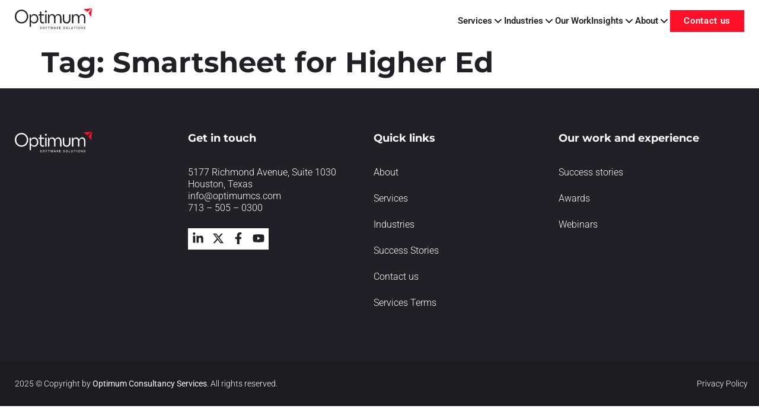

--- FILE ---
content_type: text/html; charset=UTF-8
request_url: https://optimumcs.com/tag/smartsheet-for-higher-ed/
body_size: 24642
content:
<!doctype html>
<html lang="en-US">
<head>
	<meta charset="UTF-8">
	<meta name="viewport" content="width=device-width, initial-scale=1">
	<link rel="profile" href="https://gmpg.org/xfn/11">
	<meta name='robots' content='noindex, follow' />
	<style>img:is([sizes="auto" i], [sizes^="auto," i]) { contain-intrinsic-size: 3000px 1500px }</style>
	<script id="cookieyes" type="text/javascript" src="https://cdn-cookieyes.com/client_data/6a6356087cce32d26535e904/script.js"></script>
	<!-- This site is optimized with the Yoast SEO plugin v26.1.1 - https://yoast.com/wordpress/plugins/seo/ -->
	<title>Smartsheet for Higher Ed - Optimum</title>
	<meta property="og:locale" content="en_US" />
	<meta property="og:type" content="article" />
	<meta property="og:title" content="Smartsheet for Higher Ed - Optimum" />
	<meta property="og:url" content="https://optimumcs.com/tag/smartsheet-for-higher-ed/" />
	<meta property="og:site_name" content="Optimum" />
	<meta name="twitter:card" content="summary_large_image" />
	<meta name="twitter:site" content="@optimumcsllc" />
	<script type="application/ld+json" class="yoast-schema-graph">{"@context":"https://schema.org","@graph":[{"@type":"CollectionPage","@id":"https://optimumcs.com/tag/smartsheet-for-higher-ed/","url":"https://optimumcs.com/tag/smartsheet-for-higher-ed/","name":"Smartsheet for Higher Ed - Optimum","isPartOf":{"@id":"https://optimumcs.com/#website"},"breadcrumb":{"@id":"https://optimumcs.com/tag/smartsheet-for-higher-ed/#breadcrumb"},"inLanguage":"en-US"},{"@type":"BreadcrumbList","@id":"https://optimumcs.com/tag/smartsheet-for-higher-ed/#breadcrumb","itemListElement":[{"@type":"ListItem","position":1,"name":"Home","item":"https://optimumcs.com/"},{"@type":"ListItem","position":2,"name":"Smartsheet for Higher Ed"}]},{"@type":"WebSite","@id":"https://optimumcs.com/#website","url":"https://optimumcs.com/","name":"Optimum","description":"","publisher":{"@id":"https://optimumcs.com/#organization"},"potentialAction":[{"@type":"SearchAction","target":{"@type":"EntryPoint","urlTemplate":"https://optimumcs.com/?s={search_term_string}"},"query-input":{"@type":"PropertyValueSpecification","valueRequired":true,"valueName":"search_term_string"}}],"inLanguage":"en-US"},{"@type":"Organization","@id":"https://optimumcs.com/#organization","name":"Optimum Consultancy Services","url":"https://optimumcs.com/","logo":{"@type":"ImageObject","inLanguage":"en-US","@id":"https://optimumcs.com/#/schema/logo/image/","url":"https://optimumcs.com/wp-content/uploads/2024/03/Optimum-logo.svg","contentUrl":"https://optimumcs.com/wp-content/uploads/2024/03/Optimum-logo.svg","width":130,"height":35,"caption":"Optimum Consultancy Services"},"image":{"@id":"https://optimumcs.com/#/schema/logo/image/"},"sameAs":["https://www.facebook.com/Optimumcs/","https://x.com/optimumcsllc","https://www.linkedin.com/company/3778633","https://www.youtube.com/channel/UC9IIF19gvShbOhUdsCmpEzQ"]}]}</script>
	<!-- / Yoast SEO plugin. -->


<link rel="alternate" type="application/rss+xml" title="Optimum &raquo; Feed" href="https://optimumcs.com/feed/" />
<link rel="alternate" type="application/rss+xml" title="Optimum &raquo; Comments Feed" href="https://optimumcs.com/comments/feed/" />
<link rel="alternate" type="application/rss+xml" title="Optimum &raquo; Smartsheet for Higher Ed Tag Feed" href="https://optimumcs.com/tag/smartsheet-for-higher-ed/feed/" />
<style id='wp-emoji-styles-inline-css'>

	img.wp-smiley, img.emoji {
		display: inline !important;
		border: none !important;
		box-shadow: none !important;
		height: 1em !important;
		width: 1em !important;
		margin: 0 0.07em !important;
		vertical-align: -0.1em !important;
		background: none !important;
		padding: 0 !important;
	}
</style>
<link rel='stylesheet' id='wp-block-library-css' href='https://optimumcs.com/wp-includes/css/dist/block-library/style.min.css?ver=6.8.3' media='all' />
<style id='global-styles-inline-css'>
:root{--wp--preset--aspect-ratio--square: 1;--wp--preset--aspect-ratio--4-3: 4/3;--wp--preset--aspect-ratio--3-4: 3/4;--wp--preset--aspect-ratio--3-2: 3/2;--wp--preset--aspect-ratio--2-3: 2/3;--wp--preset--aspect-ratio--16-9: 16/9;--wp--preset--aspect-ratio--9-16: 9/16;--wp--preset--color--black: #000000;--wp--preset--color--cyan-bluish-gray: #abb8c3;--wp--preset--color--white: #ffffff;--wp--preset--color--pale-pink: #f78da7;--wp--preset--color--vivid-red: #cf2e2e;--wp--preset--color--luminous-vivid-orange: #ff6900;--wp--preset--color--luminous-vivid-amber: #fcb900;--wp--preset--color--light-green-cyan: #7bdcb5;--wp--preset--color--vivid-green-cyan: #00d084;--wp--preset--color--pale-cyan-blue: #8ed1fc;--wp--preset--color--vivid-cyan-blue: #0693e3;--wp--preset--color--vivid-purple: #9b51e0;--wp--preset--gradient--vivid-cyan-blue-to-vivid-purple: linear-gradient(135deg,rgba(6,147,227,1) 0%,rgb(155,81,224) 100%);--wp--preset--gradient--light-green-cyan-to-vivid-green-cyan: linear-gradient(135deg,rgb(122,220,180) 0%,rgb(0,208,130) 100%);--wp--preset--gradient--luminous-vivid-amber-to-luminous-vivid-orange: linear-gradient(135deg,rgba(252,185,0,1) 0%,rgba(255,105,0,1) 100%);--wp--preset--gradient--luminous-vivid-orange-to-vivid-red: linear-gradient(135deg,rgba(255,105,0,1) 0%,rgb(207,46,46) 100%);--wp--preset--gradient--very-light-gray-to-cyan-bluish-gray: linear-gradient(135deg,rgb(238,238,238) 0%,rgb(169,184,195) 100%);--wp--preset--gradient--cool-to-warm-spectrum: linear-gradient(135deg,rgb(74,234,220) 0%,rgb(151,120,209) 20%,rgb(207,42,186) 40%,rgb(238,44,130) 60%,rgb(251,105,98) 80%,rgb(254,248,76) 100%);--wp--preset--gradient--blush-light-purple: linear-gradient(135deg,rgb(255,206,236) 0%,rgb(152,150,240) 100%);--wp--preset--gradient--blush-bordeaux: linear-gradient(135deg,rgb(254,205,165) 0%,rgb(254,45,45) 50%,rgb(107,0,62) 100%);--wp--preset--gradient--luminous-dusk: linear-gradient(135deg,rgb(255,203,112) 0%,rgb(199,81,192) 50%,rgb(65,88,208) 100%);--wp--preset--gradient--pale-ocean: linear-gradient(135deg,rgb(255,245,203) 0%,rgb(182,227,212) 50%,rgb(51,167,181) 100%);--wp--preset--gradient--electric-grass: linear-gradient(135deg,rgb(202,248,128) 0%,rgb(113,206,126) 100%);--wp--preset--gradient--midnight: linear-gradient(135deg,rgb(2,3,129) 0%,rgb(40,116,252) 100%);--wp--preset--font-size--small: 13px;--wp--preset--font-size--medium: 20px;--wp--preset--font-size--large: 36px;--wp--preset--font-size--x-large: 42px;--wp--preset--spacing--20: 0.44rem;--wp--preset--spacing--30: 0.67rem;--wp--preset--spacing--40: 1rem;--wp--preset--spacing--50: 1.5rem;--wp--preset--spacing--60: 2.25rem;--wp--preset--spacing--70: 3.38rem;--wp--preset--spacing--80: 5.06rem;--wp--preset--shadow--natural: 6px 6px 9px rgba(0, 0, 0, 0.2);--wp--preset--shadow--deep: 12px 12px 50px rgba(0, 0, 0, 0.4);--wp--preset--shadow--sharp: 6px 6px 0px rgba(0, 0, 0, 0.2);--wp--preset--shadow--outlined: 6px 6px 0px -3px rgba(255, 255, 255, 1), 6px 6px rgba(0, 0, 0, 1);--wp--preset--shadow--crisp: 6px 6px 0px rgba(0, 0, 0, 1);}:root { --wp--style--global--content-size: 800px;--wp--style--global--wide-size: 1200px; }:where(body) { margin: 0; }.wp-site-blocks > .alignleft { float: left; margin-right: 2em; }.wp-site-blocks > .alignright { float: right; margin-left: 2em; }.wp-site-blocks > .aligncenter { justify-content: center; margin-left: auto; margin-right: auto; }:where(.wp-site-blocks) > * { margin-block-start: 24px; margin-block-end: 0; }:where(.wp-site-blocks) > :first-child { margin-block-start: 0; }:where(.wp-site-blocks) > :last-child { margin-block-end: 0; }:root { --wp--style--block-gap: 24px; }:root :where(.is-layout-flow) > :first-child{margin-block-start: 0;}:root :where(.is-layout-flow) > :last-child{margin-block-end: 0;}:root :where(.is-layout-flow) > *{margin-block-start: 24px;margin-block-end: 0;}:root :where(.is-layout-constrained) > :first-child{margin-block-start: 0;}:root :where(.is-layout-constrained) > :last-child{margin-block-end: 0;}:root :where(.is-layout-constrained) > *{margin-block-start: 24px;margin-block-end: 0;}:root :where(.is-layout-flex){gap: 24px;}:root :where(.is-layout-grid){gap: 24px;}.is-layout-flow > .alignleft{float: left;margin-inline-start: 0;margin-inline-end: 2em;}.is-layout-flow > .alignright{float: right;margin-inline-start: 2em;margin-inline-end: 0;}.is-layout-flow > .aligncenter{margin-left: auto !important;margin-right: auto !important;}.is-layout-constrained > .alignleft{float: left;margin-inline-start: 0;margin-inline-end: 2em;}.is-layout-constrained > .alignright{float: right;margin-inline-start: 2em;margin-inline-end: 0;}.is-layout-constrained > .aligncenter{margin-left: auto !important;margin-right: auto !important;}.is-layout-constrained > :where(:not(.alignleft):not(.alignright):not(.alignfull)){max-width: var(--wp--style--global--content-size);margin-left: auto !important;margin-right: auto !important;}.is-layout-constrained > .alignwide{max-width: var(--wp--style--global--wide-size);}body .is-layout-flex{display: flex;}.is-layout-flex{flex-wrap: wrap;align-items: center;}.is-layout-flex > :is(*, div){margin: 0;}body .is-layout-grid{display: grid;}.is-layout-grid > :is(*, div){margin: 0;}body{padding-top: 0px;padding-right: 0px;padding-bottom: 0px;padding-left: 0px;}a:where(:not(.wp-element-button)){text-decoration: underline;}:root :where(.wp-element-button, .wp-block-button__link){background-color: #32373c;border-width: 0;color: #fff;font-family: inherit;font-size: inherit;line-height: inherit;padding: calc(0.667em + 2px) calc(1.333em + 2px);text-decoration: none;}.has-black-color{color: var(--wp--preset--color--black) !important;}.has-cyan-bluish-gray-color{color: var(--wp--preset--color--cyan-bluish-gray) !important;}.has-white-color{color: var(--wp--preset--color--white) !important;}.has-pale-pink-color{color: var(--wp--preset--color--pale-pink) !important;}.has-vivid-red-color{color: var(--wp--preset--color--vivid-red) !important;}.has-luminous-vivid-orange-color{color: var(--wp--preset--color--luminous-vivid-orange) !important;}.has-luminous-vivid-amber-color{color: var(--wp--preset--color--luminous-vivid-amber) !important;}.has-light-green-cyan-color{color: var(--wp--preset--color--light-green-cyan) !important;}.has-vivid-green-cyan-color{color: var(--wp--preset--color--vivid-green-cyan) !important;}.has-pale-cyan-blue-color{color: var(--wp--preset--color--pale-cyan-blue) !important;}.has-vivid-cyan-blue-color{color: var(--wp--preset--color--vivid-cyan-blue) !important;}.has-vivid-purple-color{color: var(--wp--preset--color--vivid-purple) !important;}.has-black-background-color{background-color: var(--wp--preset--color--black) !important;}.has-cyan-bluish-gray-background-color{background-color: var(--wp--preset--color--cyan-bluish-gray) !important;}.has-white-background-color{background-color: var(--wp--preset--color--white) !important;}.has-pale-pink-background-color{background-color: var(--wp--preset--color--pale-pink) !important;}.has-vivid-red-background-color{background-color: var(--wp--preset--color--vivid-red) !important;}.has-luminous-vivid-orange-background-color{background-color: var(--wp--preset--color--luminous-vivid-orange) !important;}.has-luminous-vivid-amber-background-color{background-color: var(--wp--preset--color--luminous-vivid-amber) !important;}.has-light-green-cyan-background-color{background-color: var(--wp--preset--color--light-green-cyan) !important;}.has-vivid-green-cyan-background-color{background-color: var(--wp--preset--color--vivid-green-cyan) !important;}.has-pale-cyan-blue-background-color{background-color: var(--wp--preset--color--pale-cyan-blue) !important;}.has-vivid-cyan-blue-background-color{background-color: var(--wp--preset--color--vivid-cyan-blue) !important;}.has-vivid-purple-background-color{background-color: var(--wp--preset--color--vivid-purple) !important;}.has-black-border-color{border-color: var(--wp--preset--color--black) !important;}.has-cyan-bluish-gray-border-color{border-color: var(--wp--preset--color--cyan-bluish-gray) !important;}.has-white-border-color{border-color: var(--wp--preset--color--white) !important;}.has-pale-pink-border-color{border-color: var(--wp--preset--color--pale-pink) !important;}.has-vivid-red-border-color{border-color: var(--wp--preset--color--vivid-red) !important;}.has-luminous-vivid-orange-border-color{border-color: var(--wp--preset--color--luminous-vivid-orange) !important;}.has-luminous-vivid-amber-border-color{border-color: var(--wp--preset--color--luminous-vivid-amber) !important;}.has-light-green-cyan-border-color{border-color: var(--wp--preset--color--light-green-cyan) !important;}.has-vivid-green-cyan-border-color{border-color: var(--wp--preset--color--vivid-green-cyan) !important;}.has-pale-cyan-blue-border-color{border-color: var(--wp--preset--color--pale-cyan-blue) !important;}.has-vivid-cyan-blue-border-color{border-color: var(--wp--preset--color--vivid-cyan-blue) !important;}.has-vivid-purple-border-color{border-color: var(--wp--preset--color--vivid-purple) !important;}.has-vivid-cyan-blue-to-vivid-purple-gradient-background{background: var(--wp--preset--gradient--vivid-cyan-blue-to-vivid-purple) !important;}.has-light-green-cyan-to-vivid-green-cyan-gradient-background{background: var(--wp--preset--gradient--light-green-cyan-to-vivid-green-cyan) !important;}.has-luminous-vivid-amber-to-luminous-vivid-orange-gradient-background{background: var(--wp--preset--gradient--luminous-vivid-amber-to-luminous-vivid-orange) !important;}.has-luminous-vivid-orange-to-vivid-red-gradient-background{background: var(--wp--preset--gradient--luminous-vivid-orange-to-vivid-red) !important;}.has-very-light-gray-to-cyan-bluish-gray-gradient-background{background: var(--wp--preset--gradient--very-light-gray-to-cyan-bluish-gray) !important;}.has-cool-to-warm-spectrum-gradient-background{background: var(--wp--preset--gradient--cool-to-warm-spectrum) !important;}.has-blush-light-purple-gradient-background{background: var(--wp--preset--gradient--blush-light-purple) !important;}.has-blush-bordeaux-gradient-background{background: var(--wp--preset--gradient--blush-bordeaux) !important;}.has-luminous-dusk-gradient-background{background: var(--wp--preset--gradient--luminous-dusk) !important;}.has-pale-ocean-gradient-background{background: var(--wp--preset--gradient--pale-ocean) !important;}.has-electric-grass-gradient-background{background: var(--wp--preset--gradient--electric-grass) !important;}.has-midnight-gradient-background{background: var(--wp--preset--gradient--midnight) !important;}.has-small-font-size{font-size: var(--wp--preset--font-size--small) !important;}.has-medium-font-size{font-size: var(--wp--preset--font-size--medium) !important;}.has-large-font-size{font-size: var(--wp--preset--font-size--large) !important;}.has-x-large-font-size{font-size: var(--wp--preset--font-size--x-large) !important;}
:root :where(.wp-block-pullquote){font-size: 1.5em;line-height: 1.6;}
</style>
<link rel='stylesheet' id='table-addons-for-elementor-css' href='https://optimumcs.com/wp-content/plugins/table-addons-for-elementor/public/css/table-addons-for-elementor-public.css?ver=2.1.4' media='all' />
<link rel='stylesheet' id='contact-form-7-css' href='https://optimumcs.com/wp-content/plugins/contact-form-7/includes/css/styles.css?ver=6.1.2' media='all' />
<link rel='stylesheet' id='wpcf7-redirect-script-frontend-css' href='https://optimumcs.com/wp-content/plugins/wpcf7-redirect/build/assets/frontend-script.css?ver=2c532d7e2be36f6af233' media='all' />
<link rel='stylesheet' id='parent-style-css' href='https://optimumcs.com/wp-content/themes/hello-elementor/style.css?ver=6.8.3' media='all' />
<link rel='stylesheet' id='child-style-css' href='https://optimumcs.com/wp-content/themes/hello-elementor-child/style.css?ver=6.8.3' media='all' />
<link rel='stylesheet' id='custom-header-css' href='https://optimumcs.com/wp-content/themes/hello-elementor-child/assets/css/custom-header.css?ver=1.0' media='all' />
<link rel='stylesheet' id='hello-elementor-css' href='https://optimumcs.com/wp-content/themes/hello-elementor/assets/css/reset.css?ver=3.4.4' media='all' />
<link rel='stylesheet' id='hello-elementor-theme-style-css' href='https://optimumcs.com/wp-content/themes/hello-elementor/assets/css/theme.css?ver=3.4.4' media='all' />
<link rel='stylesheet' id='hello-elementor-header-footer-css' href='https://optimumcs.com/wp-content/themes/hello-elementor/assets/css/header-footer.css?ver=3.4.4' media='all' />
<link rel='stylesheet' id='elementor-frontend-css' href='https://optimumcs.com/wp-content/plugins/elementor/assets/css/frontend.min.css?ver=3.32.4' media='all' />
<link rel='stylesheet' id='elementor-post-6-css' href='https://optimumcs.com/wp-content/uploads/elementor/css/post-6.css?ver=1760465255' media='all' />
<link rel='stylesheet' id='widget-image-css' href='https://optimumcs.com/wp-content/plugins/elementor/assets/css/widget-image.min.css?ver=3.32.4' media='all' />
<link rel='stylesheet' id='widget-nav-menu-css' href='https://optimumcs.com/wp-content/plugins/elementor-pro/assets/css/widget-nav-menu.min.css?ver=3.32.2' media='all' />
<link rel='stylesheet' id='widget-heading-css' href='https://optimumcs.com/wp-content/plugins/elementor/assets/css/widget-heading.min.css?ver=3.32.4' media='all' />
<link rel='stylesheet' id='elementor-post-776-css' href='https://optimumcs.com/wp-content/uploads/elementor/css/post-776.css?ver=1760465256' media='all' />
<link rel='stylesheet' id='elementor-post-816-css' href='https://optimumcs.com/wp-content/uploads/elementor/css/post-816.css?ver=1760465256' media='all' />
<link rel='stylesheet' id='elementor-gf-local-roboto-css' href='https://optimumcs.com/wp-content/uploads/elementor/google-fonts/css/roboto.css?ver=1754276775' media='all' />
<link rel='stylesheet' id='elementor-gf-local-montserrat-css' href='https://optimumcs.com/wp-content/uploads/elementor/google-fonts/css/montserrat.css?ver=1754276790' media='all' />
<script src="https://optimumcs.com/wp-includes/js/jquery/jquery.min.js?ver=3.7.1" id="jquery-core-js"></script>
<script src="https://optimumcs.com/wp-includes/js/jquery/jquery-migrate.min.js?ver=3.4.1" id="jquery-migrate-js"></script>
<link rel="https://api.w.org/" href="https://optimumcs.com/wp-json/" /><link rel="alternate" title="JSON" type="application/json" href="https://optimumcs.com/wp-json/wp/v2/tags/400" /><link rel="EditURI" type="application/rsd+xml" title="RSD" href="https://optimumcs.com/xmlrpc.php?rsd" />
<meta name="generator" content="WordPress 6.8.3" />
<!-- start Simple Custom CSS and JS -->
<style>
.single_insights .single_webinars_hashtags .elementor-post-info .elementor-post-info__terms-list .elementor-post-info__terms-list-item:not(:last-child){
	margin-right: 27px!important;
	margin-bottom: 10px!important;
}

.single_insights .single_webinars_hashtags .elementor-post-info .elementor-post-info__terms-list .elementor-post-info__terms-list-item{
	display:inline-block;
}</style>
<!-- end Simple Custom CSS and JS -->
<!-- start Simple Custom CSS and JS -->
<style>
.case_study_filter button{
	cursor: pointer!important;
}

.case_study_filter button[aria-pressed="true"]{
	text-decoration: underline!important;
}
.case_study_archive .elementor-pagination .page-numbers {
	display: inline-block!important;
	width: 45px!important;
	height: 45px!important;
	border: 1px solid #3A4958!important;
	line-height: 45px!important;
	transition: all .3s ease-in-out!important;
}

.case_study_archive .elementor-pagination .page-numbers:hover {
	background-color: #3A4958!important;
}

.case_study_archive .elementor-pagination .page-numbers.prev:hover, .case_study_archive .elementor-pagination .page-numbers.next:hover {
	color: #FFFFFF!important;
}

.case_study_archive .elementor-pagination .page-numbers.current {
	background-color: #3A4958!important;
}

.case_study_archive .elementor-heading-title:hover {
	color: #3F6BD9!important;
}

.case_study_archive .count_cases .elementor-shortcode {
	font-family: 'Roboto', sans-serif;
	font-size: 15px;
	font-weight: 400;
	line-height: 17.58px;
	text-align: left;
	color: #3A4958;
}

@media(max-width:768px){
	.case_study_archive .elementor-pagination .page-numbers {
		width: 32px!important;
		height: 32px!important;
		line-height:32px!important;
	}
	
	.case_study_archive .elementor-loop-container {
		grid-auto-rows: auto!important;
	}
}</style>
<!-- end Simple Custom CSS and JS -->
<!-- start Simple Custom CSS and JS -->
<style>
.insights_filter button{
	cursor: pointer!important;
}
.insights_filter button[aria-pressed="true"]{
	text-decoration: underline!important;
}

.insight_archive .elementor-pagination .page-numbers {
	display: inline-block!important;
	width: 45px!important;
	height: 45px!important;
	border: 1px solid #3A4958!important;
	line-height: 45px!important;
	transition: all .3s ease-in-out!important;
}

.insight_archive .elementor-pagination .page-numbers:hover {
	background-color: #3A4958!important;
}

.insight_archive .elementor-pagination .page-numbers.prev:hover, .insight_archive .elementor-pagination .page-numbers.next:hover {
	color: #FFFFFF!important;
}

.insight_archive .elementor-pagination .page-numbers.current {
	background-color: #3A4958!important;
}

@media(max-width:768px){
	.insight_archive .elementor-pagination .page-numbers {
		width: 32px!important;
		height: 32px!important;
		line-height:32px!important;
	}
	
	.insight_archive .elementor-loop-container {
		grid-auto-rows: auto!important;
	}
}
.insights_archive_post .insights_acrive_post_image > .elementor-widget-container a {
	width: 100%!important;
}

.insights_archive_post .post_read_time {
	font-family: Roboto;
	font-size: 15px;
	font-weight: 400;
	line-height: 24px;
	text-align: left;
	color: #3A4958;
}

.insights_archive_post .insights_archive_post_tags .elementor-post-info__terms-list {
	display: flex!important;
    column-gap: 13px!important;
    row-gap: 13px!important;
    flex-wrap: wrap!important;
}




.insights_archive_post .insights_archive_post_tags .elementor-post-info__terms-list .elementor-post-info__terms-list-item {
	padding: 7px 17.5px!important;
	background-color: #EEEEEE!important;
}

.insights_archive_post .elementor-heading-title:hover {
	color: #3F6BD9!important;
}

@media(max-width:768px){
	.insights_archive_post .post_read_time {
		font-size:12px;
		line-height: 15px;
	}

	.insights_archive_post .insights_archive_post_tags .elementor-post-info__terms-list {
		row-gap: 8px!important;
	}
	
	.insights_archive_post .insights_archive_post_tags .elementor-post-info__terms-list .elementor-post-info__terms-list-item {
		padding: 9px 14.5px!important;
	}
}
.insights_archive_post .insights_archive_post_tags .elementor-post-info__terms-list #text {
	display: none!important;
}

/* Single Insight */

.single_insights .insights_archive_post_tags .elementor-post-info__terms-list {
	display: flex!important;
    column-gap: 13px!important;
    row-gap: 13px!important;
    flex-wrap: wrap!important;
}

.single_insights .insights_archive_post_tags .elementor-post-info__terms-list .elementor-post-info__terms-list-item {
	padding: 7px 17.5px!important;
	background-color: #EEEEEE!important;
}

.single_insights .single_insigts_hashtags .elementor-post-info .elementor-post-info__terms-list .elementor-post-info__terms-list-item:not(:last-child){
	margin-right: 30px!important;
}

.single_insights .single_insights_container .single_insights_container_share .elementor-share-btn {
	width: 30px!important;
	height: 30px!important;
	border: 1px solid #202026!important;
}
.single_insights .single_insights_container .single_insights_container_share .elementor-widget-icon .elementor-icon-wrapper {
	height: 30px!important;
    display: flex!important;
    align-items: center!important;
    justify-content: center!important;
    border: 1px solid #202026!important;
}

.next_article_slider .elementor-swiper-button {
	top: calc(0% - 85px)!important;
	transform: unset!important;
}

.next_article_slider .elementor-swiper-button-prev {
	left: calc(100% - 95px)!important;
}

.next_article_slider .elementor-swiper-button-next {
	right:0px!important;
}

.next_article_slider .swiper-pagination {
	left:50%!important;
}

.next_article_slider .swiper-pagination .swiper-pagination-bullet {
	background: #EBF1F6!important;
    opacity: 1!important;
}

.next_article_slider .swiper-pagination .swiper-pagination-bullet.swiper-pagination-bullet-active {
	background: #FF0F28!important;
}

@media(max-width:768px){
	.single_insights .post_read_time {
		font-size:12px;
		line-height: 15px;
	}

	.single_insights .insights_archive_post_tags .elementor-post-info__terms-list {
		flex-direction: column;
		align-items: flex-start;
		row-gap: 8px!important;
	}
	
	.single_insights .insights_archive_post_tags .elementor-post-info__terms-list .elementor-post-info__terms-list-item {
		padding: 9px 14.5px!important;
	}

	.single_insights .single_insigts_hashtags .elementor-post-info .elementor-post-info__terms-list .elementor-post-info__terms-list-item{
		display: block;
	}
	
	.single_insights .single_insigts_hashtags .elementor-post-info .elementor-post-info__terms-list .elementor-post-info__terms-list-item:not(:last-child){
		margin-right: 0px!important;
		margin-bottom: 6px!important;
	}
	
	.next_article_slider .elementor-swiper-button-prev {
		left: calc(100% - 68px)!important;
	}
	
	.next_article_slider .elementor-swiper-button {
		top: calc(0% - 50px)!important;
		transform: unset!important;
	}
}


@media(max-width: 480px){
	.single_insights .single_insights_responsive_tablet .elementor-widget-container {
		overflow: auto!important;
	}

	.single_insights .single_insights_responsive_tablet table.tafe-table {
		width: 150%!important;
	}

	.single_insights .single_insights_responsive_tablet table.tafe-table .tafe-table-header tr th {
		width: 33%!important;
	}
}

.insights_archive_post .archive_post_featured_image .elementor-widget-container a {
	width: 100%!important;
}</style>
<!-- end Simple Custom CSS and JS -->
<!-- start Simple Custom CSS and JS -->
<style>
/* Homepage Hero */

.hero_slider .sa_hover_container {
	display:flex;
	align-items: center;
	justify-content: center;
}

@media (max-width: 768px) {
	.hero_slider .sa_hover_container {
		align-items: flex-start;
		padding-top: 39px!important;
		min-height: 499px!important;
	}
}

.hero_slider .slider_container {
	width: 1678px;
    padding-left: 199px;
    padding-right: 199px;
}

@media(max-width: 1024px){
		.hero_slider .slider_container {
		padding-left: 144px;
		padding-right: 144px;
	}
}

@media(max-width: 768px){
		.hero_slider .slider_container {
		padding-left: 25px;
		padding-right: 25px;
	}
}

.hero_slider .owl-pagination-true {
	margin-bottom: 0px!important;
}

.hero_slider .owl-pagination-true .owl-dots {
	padding: 0!important;
	bottom: 68px!important;
}

	@media(max-width:768px){
		.hero_slider .owl-pagination-true .owl-dots {
			bottom: 28px!important;
		}
	}

.hero_slider .owl-pagination-true .owl-dots button span {
	width: 50px!important;
	height: 4px!important;
	background: #FFF!important;
	border-radius: 0px!important;
}

.hero_slider .owl-pagination-true .owl-dots button.active span {
	background: #FF0F28!important;
}
.hero_slider .sa_owl_theme .owl-nav button {
	width: 40px!important;
	height: 40px!important;
}
.hero_slider .owl-nav button:focus {
	outline:none!important;
}

.hero_slider .white .sa_owl_theme .owl-nav .owl-prev {
	background: url('/wp-content/uploads/2024/03/Left-Arrow.png')!important;
	left: 105px!important;
}

@media(max-width: 1024px){
	.hero_slider .white .sa_owl_theme .owl-nav .owl-prev {
		left: 55px!important;
	}
}

@media(max-width:768px){
		.hero_slider .white .sa_owl_theme .owl-nav .owl-prev {
		display:none!important;
	}
}

.hero_slider .white .sa_owl_theme .owl-nav .owl-next {
	background: url('/wp-content/uploads/2024/03/Right-Arrow.png')!important;
	right: 105px!important;
}

@media(max-width: 1024px){
	.hero_slider .white .sa_owl_theme .owl-nav .owl-next {
		right: 55px!important;
	}
}

@media(max-width:768px){
		.hero_slider .white .sa_owl_theme .owl-nav .owl-next {
		display:none!important;
	}
}
.hero_slider .white .sa_owl_theme .owl-nav .owl-prev:hover, .hero_slider .white .sa_owl_theme .owl-nav .owl-next:hover {
	background-color:unset!important;
}

.hero_slider .slider_container_content {
	display:flex;
	flex-direction: column;
	align-items: flex-start;
	max-width: 493px;
}

@media(max-width:768px){
	.hero_slider .slider_container_content {
		max-width: 400px;
	}
}

.hero_slider .slider_content_heading {
	font-family: 'Roboto', sans-serif;
	font-size: 16px;
	font-weight: 500;
	line-height: 18.75px;
	letter-spacing: 0.44em;
	text-align: left;
	color: #FFF;
	margin-bottom: 10px;
}

@media(max-width:768px){
	.hero_slider .slider_content_heading {
		font-size: 10px;
		line-height: 11.72px;
		letter-spacing: 0.35em;
		margin-bottom: 14px
	}
}

.hero_slider .slider_content_title {
	margin: 0;
	font-family: 'Montserrat', sans-serif;
	font-size: 48px;
	font-weight: 700;
	line-height: 55px;
	text-align: center;
	color: #FFF;
	display: inline-block;
	background: #202026;
	max-width: 500px;
	padding: 3px;
}

@media(max-width:768px){
	.hero_slider .slider_content_title {
		font-size: 30px;
		line-height: 40px;
	}
}

.hero_slider .slider_content_title:not(:last-of-type) {
	margin-bottom:2px;
}


.hero_slider .slider_content_title:last-of-type {
	margin-bottom: 15px;
}

@media(max-width:768px){
	.hero_slider .slider_content_title:last-of-type {
		margin-bottom: 10px;
	}
}

.hero_slider .slider_content_description {
	font-family: 'Roboto', sans-serif;
	font-size: 18px;
	font-weight: 400;
	line-height: 24px;
	text-align: left;
	color: #FFF;
	margin-bottom: 34px;
}

@media(max-width:768px){
	.hero_slider .slider_content_description{
		font-size: 12px;
		line-height: 15px;
	}
}

.hero_slider .slider_content_button {
	color: #FFFFFF;
	font-family: 'Roboto', sans-serif;
	font-size: 17px;
	font-weight: 700;
	line-height: 19.92px;
	letter-spacing: 0.04em;
	text-align: left;
	background: #FF0F28;
	padding: 15px 43px;
	transition: all .3s ease-in-out;
}

.hero_slider .slider_content_button:hover {
	color: #FF0F28;
	background: #FFF;
}
	
	.hero_slider .slider_content_button.mobile {
		display: none;
		white-space: nowrap;
	}

	@media(max-width:768px){
		.hero_slider .slider_content_button {
			font-family: Roboto;
			font-size: 13px;
			font-weight: 700;
			line-height: 15.23px;
			letter-spacing: 0.02em;
			padding: 12.5px 43px;
		}
		
		.hero_slider .slider_content_button.desktop {
			display:none;
		}
		
		.hero_slider .slider_content_button.mobile {
			display: inline-block;
			position: absolute;
			bottom: 58px;
			left: 50%;
			transform: translateX(-50%);
		}
	}


.clients_review_slider .swiper-slide > .elementor-element {
	padding: 0px!important;
}

.clients_review_slider .elementor-swiper-button-prev {
	top: -17px!important;
	left: 650px!important;
	width: 35px;
	height: 35px;
	display: flex;
	align-items: center;
	justify-content: center;
}

.clients_review_slider .elementor-swiper-button-next{
	top: -17px!important;
	left: 689px!important;
	width: 35px;
	height: 35px;
	display: flex;
	align-items: center;
	justify-content: center;
}

@media(max-width: 768px){
	.clients_review_slider .elementor-swiper-button-prev {
		top: -47px!important;
		left: calc(100% - 75px) !important;
	}
	
	.clients_review_slider .elementor-swiper-button-next{
		top: -47px!important;
		left: calc(100% - 35px) !important;
	}
}

.recent_case_studies .recent_case_studies_slider .elementor-widget-container .swiper-pagination .swiper-pagination-bullet-active {
	background: #FF0F28!important;
}

.recent_case_studies .recent_case_studies_slider .elementor-widget-container .swiper-pagination .swiper-pagination-bullet {
	background: #EBF1F6;
	opacity: 1!important;
}

</style>
<!-- end Simple Custom CSS and JS -->
<!-- start Simple Custom CSS and JS -->
<style>
.header_main .elementor-nav-menu .current-menu-item .elementor-item-active::before {
	content: url('/wp-content/uploads/2024/03/Active-Icon.svg');
	position: absolute;
	left: 50%;
	transform: translateX(-50%);
	top: -15px;
}

@media (max-width: 1024px){
	.header_main .elementor-nav-menu .current-menu-item .elementor-item-active::before {
		display:none;
	}
}</style>
<!-- end Simple Custom CSS and JS -->
<!-- start Simple Custom CSS and JS -->
<style>
.contacts_city_container {
	max-width:100%!important;
}

.contact_map_button {
	    left: calc(50% - 30px)!important;
    	top: calc(50% - 38px)!important;
		opacity: 0;
		transition: all .3s ease-in-out;
}

.contact_map_button:hover {
	opacity: 1!important;
}
</style>
<!-- end Simple Custom CSS and JS -->
<!-- start Simple Custom CSS and JS -->
<style>
.jump_start_item:hover {
	box-shadow: 6px 10px 40px 12px #3E434B14!important;
}
.jump_start_item:hover .jump_start_item_price {
	background: #202026!important;
}

.jump_start_item:hover .jump_start_item_price p {
	color: #FFF!important;
}

.jump_start_item:hover .jump_start_item_info {
	background: #FFF!important;
}

/* Testimonials Slider */

.business_testimonials_slider .elementor-swiper-button-prev {
	left: -221px!important;
	top: 113px!important;
	width: 40px;
	height: 40px;
	display: flex;
	justify-content: center;
	align-items: center;
}

.business_testimonials_slider .elementor-swiper-button-next {
	left: -178px!important;
	top: 113px!important;
	width: 40px;
	height: 40px;
	display: flex;
	justify-content: center;
	align-items: center;
}

.business_testimonials_slider .swiper {
	box-shadow: 6px 10px 40px 12px #3E434B14!important;
}

.business_testimonials_slider .swiper .swiper-wrapper .swiper-slide > .elementor-element {
	box-shadow: 6px 10px 40px 12px #3E434B14!important;
}

.our_power_item:hover .elementor-heading-title {
	color: #FFF!important;
}

@media(max-width:1024px){
	.business_testimonials_slider .elementor-swiper-button-prev {
		left: 0px!important;
		top: -59px!important;
	}
	
	.business_testimonials_slider .elementor-swiper-button-next {
		left: 43px!important;
		top: -59px!important;
	}
}

@media(max-width:768px){
	.business_testimonials_slider .elementor-swiper-button-prev {
		width: 32px;
		height: 32px;
	}
	
	.business_testimonials_slider .elementor-swiper-button-next {
		width: 32px;
		height: 32px;
		left: 37px!important;
	}
}</style>
<!-- end Simple Custom CSS and JS -->
<!-- start Simple Custom CSS and JS -->
<style>
.manufacturing_tab:hover .elementor-icon > svg path {
	fill: #FF0F28!important;
}

.manufacturing_tab:hover p {
	color: #202026!important;
}

.manufacturing_slider .swiper .swiper-pagination {
	bottom: -29px!important;
}

@media(max-width:768px){
	.manufacturing_slider .swiper > .swiper-pagination  {
		position: static!important;
		margin-top: 20px!important;
		display:inline-block;
		text-align: start;
	}
	
	.manufacturing_slider .swiper {
		margin: 0px!important;
		padding-bottom: 0px!important;
		width: 100%!important;
	}

	.manufacturing_slider .swiper .elementor-swiper-button {
		top: calc(100% - 25px)!important;
		transform: unset!important;
		right: 0px!important;
	}

	.manufacturing_slider .swiper .elementor-swiper-button.elementor-swiper-button-prev {
		left: calc(100% - 75px)!important;
	}
}</style>
<!-- end Simple Custom CSS and JS -->
<!-- start Simple Custom CSS and JS -->
<style>
.hero-carousel .hero-carousel__image {
	height: 780px;
}

.hero-carousel .swiper-pagination .swiper-pagination-bullet {
	width:50px;
	height:4px;
	border-radius:0px;
	opacity:1;
	background:#FFF;
	transition: all .3s ease-in-out;
}

.hero-carousel .swiper-pagination .swiper-pagination-bullet-active {
	background: #FF0F28;
}

@media(max-width:767px){
		.homebape_tabs .e-n-tabs-heading button {
		margin-right: 25px;
		margin-left: 25px;
	}
		.homebape_tabs .e-n-tabs-heading .e-n-tab-title {
		--n-tabs-title-order: 1!important;
	}
	
	.hero-carousel .hero-carousel__image {
		height: 499px;
	}
}

.homepage_tab_content_container {
	max-width:100%;
}
.homebape_tabs .tabs_homepage .e-n-tabs-heading .e-n-tab-title:nth-of-type(1) .e-n-tab-title-text {
	color: #3F6BD9;
}

.homebape_tabs .tabs_homepage .e-n-tabs-heading .e-n-tab-title:nth-of-type(1):hover{
	background: #3F6BD9!important;
	border: 1px solid #3F6BD9!important;
}

.homebape_tabs .tabs_homepage .e-n-tabs-heading .e-n-tab-title:nth-of-type(1)[aria-selected="true"] {
	background: #3F6BD9!important;
	border: 1px solid #3F6BD9!important;
}

.homebape_tabs .tabs_homepage .e-n-tabs-heading .e-n-tab-title:nth-of-type(2) .e-n-tab-title-text {
	color: #B375E0;
}
.homebape_tabs .tabs_homepage .e-n-tabs-heading .e-n-tab-title:nth-of-type(2):hover{
	background: #B375E0!important;
	border: 1px solid #B375E0!important;
}

.homebape_tabs .tabs_homepage .e-n-tabs-heading .e-n-tab-title:nth-of-type(2)[aria-selected="true"] {
	background: #B375E0!important;
	border: 1px solid #B375E0!important;
}

.homebape_tabs .tabs_homepage .e-n-tabs-heading .e-n-tab-title:nth-of-type(3) .e-n-tab-title-text {
	color: #FCAB1D;
}
.homebape_tabs .tabs_homepage .e-n-tabs-heading .e-n-tab-title:nth-of-type(3):hover{
	background: #FCAB1D!important;
	border: 1px solid #FCAB1D!important;
}
.homebape_tabs .tabs_homepage .e-n-tabs-heading .e-n-tab-title:nth-of-type(3)[aria-selected="true"] {
	background: #FCAB1D!important;
	border: 1px solid #FCAB1D!important;
}
.homebape_tabs .tabs_homepage .e-n-tabs-heading .e-n-tab-title[aria-selected="true"] .e-n-tab-title-text {
	color: #FFF;
}

.homebape_tabs .tabs_homepage .e-n-tabs-heading .e-n-tab-title:hover .e-n-tab-title-text {
	color: #FFF;
}

.recent_case_studies_slider .swiper-pagination {
	left: 50%!important;
    transform: translateX(-50%)!important;
}</style>
<!-- end Simple Custom CSS and JS -->
<!-- start Simple Custom CSS and JS -->
<style>
.elementor-widget-container p {
	margin: 0;
}

/* Progressive Bar for Reading Insights and Webinars */
#ruigehond006_inner {
	background: transparent!important;
}

/* Global Styles for Blog elements from Gutenberg */

.wp-block-heading {
	margin: 0px;
	margin-bottom: 35px;
}


.wp-block-paragraph {
	font-family: Roboto;
	font-size: 18px;
	font-style: normal;
	font-weight: 400;
	line-height: 24px;
	margin-bottom: 35px!important;
}

.wp-block-paragraph:last-child {
	margin-bottom: 0px!important;
}

.wp-block-num-list {
	font-family: "Roboto", sans-serif;
	font-size: 18px;
	font-style: normal;
	font-weight: 400;
	line-height: 24px;
	display:flex;
	flex-direction: column;
	row-gap: 20px;
	padding-left:20px;
	margin-bottom: 35px;
}

.wp-block-num-list li::marker {
	color: #3F6BD9;
}

.wp-block-num-list li {
	padding-left: 10px;
}

.wp-block-dot-list {
	padding-left:0px;
	list-style: none;
	font-family: "Roboto", sans-serif;
	font-size: 18px;
	font-style: normal;
	line-height: 24px; /* 133.333% */
	display: flex;
	flex-direction: column;
    row-gap: 20px;
	margin-bottom: 35px;
}
.wp-block-dot-list li:before {
	content:"";
	display:inline-block;
	width: 20px;
	height: 20px;
	border-radius: 50%;
	margin-right: 15px;
	border: 2px solid #3F6BD9;
	vertical-align: middle;
}

.wp-block-group {
	padding: 35px;
	border: 1px solid #000;
	margin-bottom: 35px;
}

.wp-block-quote {
	margin: 0px;
	margin-bottom: 35px;
	padding: 34px;
	border: 1px solid #000;
}

.wp-block-table thead {
	border-bottom: 0px;
}

.wp-block-table thead th {
	background: #EDF2F7;
}

.wp-block-image {
	margin-bottom: 35px;
}

@media (max-width:768px){
	.wp-block-heading {
		margin-bottom: 25px;
	}

	.wp-block-paragraph {
		margin-bottom: 25px!important;
		font-size: 14px;
		line-height: 16px;
	}
	
	.wp-block-num-list {
		margin-bottom: 25px;
		font-size: 14px;
		line-height: 20px;
		row-gap: 15px;
	}
	
	.wp-block-dot-list {
		font-size: 14px;
		line-height: 20px;
		row-gap: 15px;
		margin-bottom: 25px;
	}

	.wp-block-dot-list li:before {
		width: 15px;
		height: 15px;
		border-radius: 50%;
	}
	
	.wp-block-group {
		padding: 25px;
		margin-bottom: 25px;
	}
	
	.wp-block-quote {
		margin-bottom: 25px;
		padding: 25px;
	}
	
	.wp-block-image {
		margin-bottom: 25px;
	}
}

.max-width {
	max-width:100%;
}

.has-children-inner {
	z-index: 4!important;
}</style>
<!-- end Simple Custom CSS and JS -->
<!-- start Simple Custom CSS and JS -->
<style>
.services_application  .elementor-toggle, .services_enterprise .elementor-toggle, .services_business_consulting .elementor-toggle {
	display: flex;
	flex-direction: column;
	row-gap: 14px;
}

.services_application  .elementor-toggle .elementor-tab-title, .services_enterprise .elementor-toggle .elementor-tab-title, .services_business_consulting .elementor-toggle .elementor-tab-title {
	display: flex;
    align-items: center;
    position: relative;
}

.services_application  .elementor-toggle .elementor-toggle-icon-closed, .services_enterprise .elementor-toggle .elementor-toggle-icon-closed, .services_business_consulting .elementor-toggle .elementor-toggle-icon-closed {
	position: absolute;
    right: 25px;
    top: 50%;
    transform: translateY(-50%);
}

.services_application  .elementor-toggle .elementor-toggle-icon-opened, .services_enterprise .elementor-toggle .elementor-toggle-icon-opened, .services_business_consulting .elementor-toggle .elementor-toggle-icon-opened {
		position: absolute;
		right: 13px;
		top: 50%;
		transform: translateY(-50%);
}
.services_application  .elementor-toggle .elementor-toggle-item {
	border: 1px solid #3F6BD9;
}

.services_enterprise .elementor-toggle .elementor-toggle-item {
	border: 1px solid #B375E0;
}

.services_business_consulting .elementor-toggle .elementor-toggle-item {
	border: 1px solid #FCAB1D;
}

/* Icons for tabs */

/* Development & Integration */

.services_application .elementor-toggle-item:nth-of-type(1) .elementor-tab-title::before {
	content: '';
	background: url('/wp-content/uploads/2024/08/Icon-Application-Development-blue.svg');
	width: 42px;
	height: 42px;
}

.services_application .elementor-toggle-item:nth-of-type(2) .elementor-tab-title::before {
	content: '';
	background: url('/wp-content/uploads/2024/08/Icon-Data-and-Analytics-blue.svg');
	width: 42px;
	height: 42px;
}

.services_application .elementor-toggle-item:nth-of-type(3) .elementor-tab-title::before {
	content: '';
	background: url('/wp-content/uploads/2024/08/Icon-Business-Process-Automation-1.svg');
	width: 42px;
	height: 42px;
}

.services_application .elementor-toggle-item:nth-of-type(4) .elementor-tab-title::before {
	content: '';
	background: url('/wp-content/uploads/2024/08/Icon-Artificial-Intelligence-AI-1.svg');
	width: 42px;
	height: 42px;
}

.services_application .elementor-toggle-item:nth-of-type(5) .elementor-tab-title::before {
	content: '';
	background: url('/wp-content/uploads/2024/09/Icon-Infrastructure-Security.svg');
	width: 42px;
	height: 42px;
}

.services_application .elementor-toggle-item:nth-of-type(6) .elementor-tab-title::before {
	content: '';
	background: url('/wp-content/uploads/2024/09/Icon-Managed-Application-Services.svg');
	width: 42px;
	height: 42px;
}

.services_application .elementor-toggle-item .elementor-tab-title.elementor-active::before {
	filter: grayscale(100%) brightness(0) invert(100%)!important;
}


.services_application .elementor-toggle-item .elementor-tab-title.elementor-active {
	background: #3F6BD9!important;
}

@media(max-width:768px){
	.services_application .elementor-toggle-item .elementor-tab-title::before {
		width: 28px!important;
		height: 28px!important;
		background-size: contain!important;
	}
}

/* Business Applications */

.services_enterprise .elementor-toggle-item:nth-of-type(1) .elementor-tab-title::before {
	content: '';
	background: url('/wp-content/uploads/2024/09/Icon-Microsfot-solutions.svg');
	width: 42px;
	height: 42px;
}

.services_enterprise .elementor-toggle-item:nth-of-type(2) .elementor-tab-title::before {
	content: '';
	background: url('/wp-content/uploads/2025/08/Databricks-Consulting-1.png');
	width: 42px;
	height: 42px;
	background-size: contain!important;
}

.services_enterprise .elementor-toggle-item:nth-of-type(3) .elementor-tab-title::before {
	content: '';
	background: url('/wp-content/uploads/2025/08/Icon-Smartsheet-Solutions-1.svg');
	width: 42px;
	height: 42px;
	background-size: contain!important;
}

.services_enterprise .elementor-toggle-item:nth-of-type(4) .elementor-tab-title::before {
	content: '';
	background: url('/wp-content/uploads/2024/09/Icon-UiPath-Solutions.svg');
	width: 42px;
	height: 42px;
}

.services_enterprise .elementor-toggle-item:nth-of-type(5) .elementor-tab-title::before {
	content: '';
	background: url('/wp-content/uploads/2025/08/Icon-SAP-Solutions.svg');
	width: 42px;
	height: 42px;
}

.services_enterprise .elementor-toggle-item:nth-of-type(6) .elementor-tab-title::before {
	content: '';
	background: url('/wp-content/uploads/2025/08/Icon-SAP-Solutions.svg');
	width: 42px;
	height: 42px;
}

.services_enterprise .elementor-toggle-item .elementor-tab-title.elementor-active::before {
	filter: grayscale(100%) brightness(0) invert(100%)!important;
}


@media(max-width:768px){
	.services_enterprise .elementor-toggle-item .elementor-tab-title::before {
		width: 28px!important;
		height: 28px!important;
		background-size: contain!important;
	}
}

.services_enterprise .elementor-toggle-item .elementor-tab-title.elementor-active {
	background: #B375E0;
}

/* Business Consulting */

.services_business_consulting .elementor-toggle-item:nth-of-type(1) .elementor-tab-title::before {
	content: '';
	background: url('/wp-content/uploads/2024/08/Icon-Application-Development-1.svg');
	width: 42px;
	height: 42px;
}

.services_business_consulting .elementor-toggle-item:nth-of-type(2) .elementor-tab-title::before {
	content: '';
	background: url('/wp-content/uploads/2024/09/Icon-Smartsheet-Solutions-1.svg');
	width: 42px;
	height: 42px;
}


.services_business_consulting .elementor-toggle-item:nth-of-type(3) .elementor-tab-title::before {
	content: '';
	background: url('/wp-content/uploads/2024/09/Icon-Process-optimization-icon.svg');
	width: 42px;
	height: 42px;
}


.services_business_consulting .elementor-toggle-item:nth-of-type(4) .elementor-tab-title::before {
	content: '';
	background: url('/wp-content/uploads/2024/08/recruitment-1-1.svg');
	width: 42px;
	height: 42px;
}

.services_business_consulting .elementor-tab-title.elementor-active::before {
	filter: grayscale(100%) brightness(0) invert(100%)!important;
}

@media(max-width:768px){
	.services_business_consulting .elementor-toggle-item .elementor-tab-title::before {
		width: 28px!important;
		height: 28px!important;
		background-size: contain!important;
	}
}

.services_business_consulting .elementor-toggle-item .elementor-tab-title.elementor-active {
	background: #FCAB1D;
}

.line-with-plane .elementor-widget-image {
	transform: translatex(-50%);
}</style>
<!-- end Simple Custom CSS and JS -->
<!-- start Simple Custom CSS and JS -->
<style>
.whad_do_we_do .red-line, .why_optimum .red-line {
	color: #FF0F28;
}

.alliance_partners_slider .swiper {
	padding-bottom: 0px!important;
}

.alliance_partners_slider .swiper .elementor-swiper-button {
	top: calc(100% - 30px)!important;
	transform: unset!important;
	right: 0px!important;
}

.alliance_partners_slider .swiper .elementor-swiper-button.elementor-swiper-button-prev {
	left: calc(100% - 69px)!important;
}

.alliance_partners_slider .swiper .elementor-swiper-button.elementor-swiper-button-prev {
	width: 32px;
	height: 32px;
	display: flex;
	justify-content: center;
	align-items: center;
	border: 1px solid #202026;
}

.alliance_partners_slider .swiper .elementor-swiper-button.elementor-swiper-button-next {
	width: 32px;
	height: 32px;
	display: flex;
	justify-content: center;
	align-items: center;
	border: 1px solid #202026;
}

.alliance_partners_slider .swiper > .swiper-pagination  {
	position: static!important;
	margin-top: 42px!important;
	display:inline-block;
	text-align: start;
}

</style>
<!-- end Simple Custom CSS and JS -->
<!-- start Simple Custom CSS and JS -->
<style>
/* .our_clietns_slider .swiper-slide img {
	padding: 14px 12px!important;
} */

.our_clietns_slider .swiper {
	padding-left:1px!important;
}

.our_clietns_slider .swiper .elementor-swiper-button {
	top: calc(0% - 75px)!important;
	transform: unset!important;
	right: 0px!important;
}

.our_clietns_slider .swiper .elementor-swiper-button.elementor-swiper-button-prev {
	left: calc(100% - 75px)!important;
	width: 35px;
    height: 35px;
    border: 1px solid #202026;
    display: flex;
    align-items: center;
    justify-content: center;
}

.our_clietns_slider .swiper .elementor-swiper-button.elementor-swiper-button-next {
	width: 35px;
    height: 35px;
    border: 1px solid #202026;
    display: flex;
    align-items: center;
    justify-content: center;
}

.our_clietns_slider .swiper > .swiper-pagination  {
	position: static!important;
	margin-top: 31px!important;
}

.our_clients_slider_container img.swiper-slide-image {
	max-height: 101px!important;
	min-height: 101px!important;
	width: 100%!important;
	height: 100%!important;
	object-fit: cover!important;
}
@media(max-width:768px){
	.our_clietns_slider .swiper > .swiper-pagination  {
		margin-top: 13px!important;
	}
	
	.our_clietns_slider .swiper .elementor-swiper-button {
		top: calc(0% - 58px)!important;
	}
	
	.our_clietns_slider .swiper .elementor-swiper-button.elementor-swiper-button-prev, .our_clietns_slider .swiper .elementor-swiper-button.elementor-swiper-button-next {
		width: 32px;
		height: 32px;
	}
}
</style>
<!-- end Simple Custom CSS and JS -->
<!-- start Simple Custom CSS and JS -->
<style>
.contact-form-main p{
	margin-bottom: 0px;
}

.contact-form-main .contact-form-main__phone-company p {
	display: flex;
	column-gap: 7px;
}
@media(max-width:768px){
	.contact-form-main .contact-form-main__phone-company p {
		flex-direction: column;
		column-gap: unset;
	}
	
	.contact-form-main .contact-form-main__phone-company p br {
		display: none;
	}
}

.contact-form-main .wpcf7-form-control-wrap {
	display: block;
}

.contact-form-main .contact-form-main__phone-company .wpcf7-form-control-wrap {
	width:50%;
}

@media(max-width:768px){
	.contact-form-main .contact-form-main__phone-company .wpcf7-form-control-wrap {
		width:100%;
	}
}

.contact-form-main .wpcf7-form-control {
	border:none;
	border-radius:0px;
	margin-bottom:14px;
}

@media(max-width:768px){
	.contact-form-main .wpcf7-form-control {
		margin-bottom:11px;
	}
}
.contact-form-main .wpcf7-form-control:focus {
	outline:none;
}

.contact-form-main button {
	background: #27272F;
	padding-left:51px; 
    padding-right: 51px;
	display: block;
	margin-left: auto;
}
@media(max-width: 768px){
	.contact-form-main button {
		margin-left: unset;
		width: 100%;
		padding-top: 10px;
		padding-bottom: 9px;
		font-size:13px;
	}
}
.contact-form-main button:focus {
	outline:none;
}

.contact-form-main input {
	padding: 13px 16px;
	font-family: 'Roboto', sans-serif;
	font-size: 17px;
	font-weight: 400;
	line-height: 24px;
	letter-spacing: 0em;
	text-align: left;
	display: block;
	position: relative;
}

@media(max-width:768px){
	.contact-form-main input {
		padding: 5.5px 12px;
		font-size:12px;
	}
}

.contact-form-main input::placeholder{
	color: #9AA7B5;
}

.contact-form-main textarea {
	font-family: 'Roboto', sans-serif;
	font-size: 17px;
	font-weight: 400;
	line-height: 24px;
	letter-spacing: 0em;
	text-align: left;
	max-height: 144px;
}

@media(max-width:768px){
	.contact-form-main textarea {
		padding: 5.5px 12px;
		font-size:12px;
		max-height: 112px;
	}
}

.contact-form-main textarea::placeholder{
	color: #9AA7B5;
}

.contact-form-main .wpcf7-not-valid-tip {
	color: red;
	position: absolute;
	font-size: 12px;
	top: 0px;
	left: 15px;
}
.wpcf7 form.invalid .wpcf7-response-output, .wpcf7 form.sent .wpcf7-response-output {
	border: 0;
	margin: 0;
	padding: 0;
	color: #FFF;
    bottom: -60px;
	font-size: 18px;
	margin-top: 20px;
}

@media(max-width:940px){
	.wpcf7 form.invalid .wpcf7-response-output, .wpcf7 form.sent .wpcf7-response-output{
		bottom: -60px;
	}
}

@media(max-width:768px){
	.contact-form-main .wpcf7-not-valid-tip {
		top: -2px;
		left: 11px;
	}
	
	.wpcf7 form.invalid .wpcf7-response-output, .wpcf7 form.sent .wpcf7-response-output{
		bottom: -52px;
		font-size: 16px;
    	line-height: 16px;
	}
}


.contact_form_container .contact_form_container_left .contact_form_left_title, .contact_form_container .contact_form_container_right .contact_form_container_right_content {
	max-width:100%;
}</style>
<!-- end Simple Custom CSS and JS -->
<!-- start Simple Custom CSS and JS -->
<script>
document.addEventListener('DOMContentLoaded', function() {
  // Получаем элемент изображения
  var imgElement = document.querySelector(".contact_map_container .elementor-widget-image img");
  // Получаем элемент ссылки
  var aElement = document.querySelector(".contact_map_container .contact_map_button");

  if (imgElement && aElement) {
    // Функция для установки прозрачности ссылки в 1
    function hoverOn() {
      aElement.style.opacity = "1";
    }

    // Функция для возвращения прозрачности ссылки к исходному состоянию
    function hoverOff() {
      // Замените 0 на исходное значение прозрачности вашего элемента <a>, если оно отличается
      aElement.style.opacity = "0";
    }

    // Добавляем обработчик события при наведении курсора на изображение
    imgElement.addEventListener("mouseenter", hoverOn);
    // Добавляем обработчик события при убирании курсора с изображения
    imgElement.addEventListener("mouseleave", hoverOff);
  }
});</script>
<!-- end Simple Custom CSS and JS -->
<!-- HFCM by 99 Robots - Snippet # 1: Header for All Website -->
<!-- Google tag (gtag.js) -->
<script async src="https://www.googletagmanager.com/gtag/js?id=AW-940644744"></script>
<script>
  window.dataLayer = window.dataLayer || [];
  function gtag(){dataLayer.push(arguments);}
  gtag('js', new Date());

  gtag('config', 'AW-940644744');
</script>
<script src="//assets.adobedtm.com/175f7caa2b90/533f74b4d71f/launch-8274e555c53d.min.js" async></script>
<script>
document.addEventListener( 'wpcf7mailsent', function( event ) {
  location = 'https://optimumcs.com/thank-you/';
}, false );
</script>
<!-- Begin Inspectlet Asynchronous Code Provided by Aidin -->
<script type="text/javascript">
(function() {
window.__insp = window.__insp || [];
__insp.push(['wid', 758045159]);
var ldinsp = function(){
if(typeof window.__inspld != "undefined") return; window.__inspld = 1; var insp = document.createElement('script'); insp.type = 'text/javascript'; insp.async = true; insp.id = "inspsync"; insp.src = ('https:' == document.location.protocol ? 'https' : 'http') + '://cdn.inspectlet.com/inspectlet.js?wid=758045159&r=' + Math.floor(new Date().getTime()/3600000); var x = document.getElementsByTagName('script')[0]; x.parentNode.insertBefore(insp, x); };
setTimeout(ldinsp, 0);
})();
</script>
<!-- End Inspectlet Asynchronous Code -->
<!-- Facebook Pixel Code -->
<script>
!function(f,b,e,v,n,t,s)
{if(f.fbq)return;n=f.fbq=function(){n.callMethod?
n.callMethod.apply(n,arguments):n.queue.push(arguments)};
if(!f._fbq)f._fbq=n;n.push=n;n.loaded=!0;n.version='2.0';
n.queue=[];t=b.createElement(e);t.async=!0;
t.src=v;s=b.getElementsByTagName(e)[0];
s.parentNode.insertBefore(t,s)}(window, document,'script',
'https://connect.facebook.net/en_US/fbevents.js');
fbq('init', '193542734748053');
fbq('track', 'PageView');
</script>
<noscript><img height="1" width="1" style="display:none"
src="https://www.facebook.com/tr?id=193542734748053&ev=PageView&noscript=1"
/></noscript>
<!-- End Facebook Pixel Code -->

<!-- Zoominfo -->
      <script>
        (function () {
          var zi = document.createElement('script');
          zi.type = 'text/javascript';
          zi.async = true;
          zi.src = 'https://ws.zoominfo.com/pixel/VleTvcMg8Xrw1onPYT04';
          var s = document.getElementsByTagName('script')[0];
          s.parentNode.insertBefore(zi, s);
        })();
      </script>
      <noscript>
        <img src="https://ws.zoominfo.com/pixel/VleTvcMg8Xrw1onPYT04" width="1" height="1" style="display: none;" />
      </noscript>

<!-- Bing-->
<script>
(function(w,d,t,r,u){var f,n,i;w[u]=w[u]||[],f=function(){var o={ti:"17522938"};o.q=w[u],w[u]=new UET(o),w[u].push("pageLoad")},n=d.createElement(t),n.src=r,n.async=1,n.onload=n.onreadystatechange=function(){var s=this.readyState;s&&s!=="loaded"&&s!=="complete"||(f(),n.onload=n.onreadystatechange=null)},i=d.getElementsByTagName(t)[0],i.parentNode.insertBefore(n,i)})(window,document,"script","//bat.bing.com/bat.js","uetq");
</script>
<script type='text/javascript'>
  window.smartlook||(function(d) {
    var o=smartlook=function(){ o.api.push(arguments)},h=d.getElementsByTagName('head')[0];
    var c=d.createElement('script');o.api=new Array();c.async=true;c.type='text/javascript';
    c.charset='utf-8';c.src='https://rec.smartlook.com/recorder.js';h.appendChild(c);
    })(document);
    smartlook('init', '3e5f9f476cd9b2e8440129d90c52dbd38bff7b34');
</script>

<script src="//code-eu1.jivosite.com/widget/zjino21bqW" async></script>
<script src="//code.jivosite.com/widget/OTKOkJLBMQ" async></script>
<!-- Start of HubSpot Embed Code -->
<script type="text/javascript" id="hs-script-loader" async defer src="//js.hs-scripts.com/22171731.js"></script>
<!-- End of HubSpot Embed Code -->
<!-- /end HFCM by 99 Robots -->
<!-- HFCM by 99 Robots - Snippet # 4: Local Business Schema -->
<script type="application/ld+json">
{
  "@context": "https://schema.org",
  "@type": "LocalBusiness",
  "name": "Optimum Consultancy Services",
  "image": "https://optimumcs.com/wp-content/uploads/2024/03/Optimum-logo.svg",
  "@id": "",
  "url": "https://optimumcs.com/",
  "telephone": "+1 7135050300",
  "address": {
    "@type": "PostalAddress",
    "streetAddress": "5177 Richmond Ave. Suite 1030,",
    "addressLocality": "Houston",
    "addressRegion": "TX",
    "postalCode": "77056",
    "addressCountry": "US"
  },
  "geo": {
    "@type": "GeoCoordinates",
    "latitude": 29.7311238,
    "longitude": -95.46596199999999
  },
  "openingHoursSpecification": {
    "@type": "OpeningHoursSpecification",
    "dayOfWeek": [
      "Monday",
      "Tuesday",
      "Wednesday",
      "Thursday",
      "Friday",
      "Saturday"
    ],
    "opens": "08:00",
    "closes": "20:00"
  },
  "sameAs": [
    "https://www.facebook.com/Optimumcs/",
    "https://twitter.com/optimumcsllc",
    "https://www.youtube.com/channel/UC9IIF19gvShbOhUdsCmpEzQ",
    "https://www.linkedin.com/company/optimum-consultancy-services/"
  ] 
}
</script>
<!-- /end HFCM by 99 Robots -->
<script type="application/ld+json">
{
  "@context": "https://schema.org",
  "@type": "Organization",
  "name": "Optimum Consultancy Services",
  "alternateName": "Optimum",
  "url": "https://optimumcs.com/",
  "logo": "https://optimumcs.com/wp-content/uploads/2024/03/Optimum-logo.svg",
  "contactPoint": {
    "@type": "ContactPoint",
    "telephone": "+1 7135050300",
    "contactType": "sales",
    "areaServed": "US",
    "availableLanguage": "en"
  },
  "sameAs": [
    "https://www.facebook.com/Optimumcs/",
    "https://twitter.com/optimumcsllc",
    "https://www.youtube.com/channel/UC9IIF19gvShbOhUdsCmpEzQ",
    "https://www.linkedin.com/company/optimum-consultancy-services/",
    "https://optimumcs.com/"
  ]
}
</script>
<script type="application/ld+json">
{
  "@context": "https://schema.org/",
  "@type": "WebSite",
  "name": "Optimum",
  "url": "https://optimumcs.com",
  "potentialAction": {
    "@type": "SearchAction",
    "target": "{search_term_string}",
    "query-input": "required name=search_term_string"
  }
}
</script>
<!-- Google Tag Manager -->
<script>(function(w,d,s,l,i){w[l]=w[l]||[];w[l].push({'gtm.start':
new Date().getTime(),event:'gtm.js'});var f=d.getElementsByTagName(s)[0],
j=d.createElement(s),dl=l!='dataLayer'?'&l='+l:'';j.async=true;j.src=
'https://www.googletagmanager.com/gtm.js?id='+i+dl;f.parentNode.insertBefore(j,f);
})(window,document,'script','dataLayer','GTM-PKRDDSB');</script>
<!-- End Google Tag Manager --><meta name="generator" content="Elementor 3.32.4; features: e_font_icon_svg, additional_custom_breakpoints; settings: css_print_method-external, google_font-enabled, font_display-swap">
			<style>
				.e-con.e-parent:nth-of-type(n+4):not(.e-lazyloaded):not(.e-no-lazyload),
				.e-con.e-parent:nth-of-type(n+4):not(.e-lazyloaded):not(.e-no-lazyload) * {
					background-image: none !important;
				}
				@media screen and (max-height: 1024px) {
					.e-con.e-parent:nth-of-type(n+3):not(.e-lazyloaded):not(.e-no-lazyload),
					.e-con.e-parent:nth-of-type(n+3):not(.e-lazyloaded):not(.e-no-lazyload) * {
						background-image: none !important;
					}
				}
				@media screen and (max-height: 640px) {
					.e-con.e-parent:nth-of-type(n+2):not(.e-lazyloaded):not(.e-no-lazyload),
					.e-con.e-parent:nth-of-type(n+2):not(.e-lazyloaded):not(.e-no-lazyload) * {
						background-image: none !important;
					}
				}
			</style>
			<meta name="redi-version" content="1.2.7" /><style>#ruigehond006_wrap{z-index:10001;position:fixed;display:block;left:0;width:100%;margin:0;overflow:visible}#ruigehond006_inner{position:absolute;height:0;width:inherit;background-color:rgba(255,255,255,.2);-webkit-transition:height .4s;transition:height .4s}html[dir=rtl] #ruigehond006_wrap{text-align:right}#ruigehond006_bar{width:0;height:100%;background-color:transparent}</style>			<meta name="theme-color" content="#FFFFFF">
			<link rel="icon" href="https://optimumcs.com/wp-content/uploads/2024/03/Icon-Optimum.svg" sizes="32x32" />
<link rel="icon" href="https://optimumcs.com/wp-content/uploads/2024/03/Icon-Optimum.svg" sizes="192x192" />
<link rel="apple-touch-icon" href="https://optimumcs.com/wp-content/uploads/2024/03/Icon-Optimum.svg" />
<meta name="msapplication-TileImage" content="https://optimumcs.com/wp-content/uploads/2024/03/Icon-Optimum.svg" />
<meta name="generator" content="WP Rocket 3.19.4" data-wpr-features="wpr_preload_links wpr_desktop" /></head>
<body class="archive tag tag-smartsheet-for-higher-ed tag-400 wp-custom-logo wp-embed-responsive wp-theme-hello-elementor wp-child-theme-hello-elementor-child hello-elementor-default elementor-default elementor-kit-6">

<!-- Google Tag Manager (noscript) -->
<noscript><iframe src="https://www.googletagmanager.com/ns.html?id=GTM-PKRDDSB"
height="0" width="0" style="display:none;visibility:hidden"></iframe></noscript>
<!-- End Google Tag Manager (noscript) -->
<header data-rocket-location-hash="839d577af8955a1d7a028e43c9078174" class="header custom-header">
    <div data-rocket-location-hash="6005da2017e5fd3302f88d75d9af55c2" class="container">
        <a href="https://optimumcs.com/" class="custom-logo-link" rel="home"><img width="130" height="35" src="https://optimumcs.com/wp-content/uploads/2024/03/Optimum-logo.svg" class="custom-logo" alt="Optimum logo" decoding="async" /></a>        <div data-rocket-location-hash="69acdc42066b679086d5d76f796030a1" class="custom-header__inner">
            <ul class="custom-header__menu">
            <li id="menu-item-796" class="big menu-item menu-item-type-post_type menu-item-object-page menu-item-has-children"><a href="https://optimumcs.com/services/" class="menu-top-level"><div class="menu-item-icon-title"><span class="menu-item-title">Services<svg xmlns="http://www.w3.org/2000/svg" width="20" height="20" viewBox="0 0 20 20" fill="none">
                                <path d="M15 8L10 13L5 8" stroke="#202026" stroke-width="2" stroke-linecap="round" stroke-linejoin="round"/>
                             </svg></span></div></a><div class="has-children-inner"><ul class="sub-menu first"><li id="menu-item-3780" class="menu-item menu-item-type-custom menu-item-object-custom menu-item-has-children"><a href="#"><img src="https://optimumcs.com/wp-content/uploads/2024/08/Icon-Development-Integration.svg" alt="Icon Development &amp; Integration" class="menu-item-icon" /><div class="menu-item-icon-title"><span class="menu-item-title">Development &#038; Integration</span><span class="menu-item-description">Efficiently implementing customized software solutions that integrate seamlessly with your business to optimize processes.</span></div></a><ul class="sub-menu second"><li id="menu-item-3786" class="menu-item menu-item-type-post_type menu-item-object-page"><a href="https://optimumcs.com/custom-application-development/"><img src="https://optimumcs.com/wp-content/uploads/2024/09/Icon-Application-Development.svg" alt="Icon Application Development" class="menu-item-icon" /><div class="menu-item-icon-title"><span class="menu-item-title">Application Development &#038; Integration</span></div></a></li>
<li id="menu-item-3862" class="menu-item menu-item-type-custom menu-item-object-custom"><a href="/businessintelligence/"><img src="https://optimumcs.com/wp-content/uploads/2024/09/Icon-Data-and-Analytics.svg" alt="Icon Data and Analytics" class="menu-item-icon" /><div class="menu-item-icon-title"><span class="menu-item-title">Data and Analytics</span></div></a></li>
<li id="menu-item-3864" class="menu-item menu-item-type-custom menu-item-object-custom"><a href="/businessprocessautomation/"><img src="https://optimumcs.com/wp-content/uploads/2024/09/Icon-Business-Process-Automation.svg" alt="Icon Business Process Automation" class="menu-item-icon" /><div class="menu-item-icon-title"><span class="menu-item-title">Business Process Automation</span></div></a></li>
<li id="menu-item-3868" class="menu-item menu-item-type-custom menu-item-object-custom"><a href="/artificial-intelligence-solutions/"><img src="https://optimumcs.com/wp-content/uploads/2024/09/Icon-Artificial-Intelligence-AI.svg" alt="Icon Artificial Intelligence (AI)" class="menu-item-icon" /><div class="menu-item-icon-title"><span class="menu-item-title">Artificial Intelligence (AI)</span></div></a></li>
</ul></li>
<li id="menu-item-6762" class="menu-item menu-item-type-custom menu-item-object-custom menu-item-has-children"><a href="#"><img src="https://optimumcs.com/wp-content/uploads/2024/08/Icon-Data-Al.svg" alt="Icon Data &amp; Al" class="menu-item-icon" /><div class="menu-item-icon-title"><span class="menu-item-title">Data &#038; AI</span><span class="menu-item-description">Leveraging advanced analytics and artificial intelligence to transform data into actionable insights, driving innovation and efficiency.</span></div></a><ul class="sub-menu second"><li id="menu-item-4921" class="menu-item menu-item-type-post_type menu-item-object-page"><a href="https://optimumcs.com/data-and-analytics-services/"><img src="https://optimumcs.com/wp-content/uploads/2024/09/Icon-Data-and-Analytics.svg" alt="Icon Data and Analytics" class="menu-item-icon" /><div class="menu-item-icon-title"><span class="menu-item-title">Data &#038; Analytics</span></div></a></li>
<li id="menu-item-12946" class="menu-item menu-item-type-post_type menu-item-object-page"><a href="https://optimumcs.com/databricks-consulting/"><img src="https://optimumcs.com/wp-content/uploads/2025/08/databricks-c40eaf44-modified.png" alt="" class="menu-item-icon" /><div class="menu-item-icon-title"><span class="menu-item-title">Databricks Consulting</span></div></a></li>
<li id="menu-item-6769" class="menu-item menu-item-type-post_type menu-item-object-page"><a href="https://optimumcs.com/custom-ai-solutions/"><img src="https://optimumcs.com/wp-content/uploads/2024/09/Icon-Artificial-Intelligence-AI-1.svg" alt="Icon Artificial Intelligence (AI) (1)" class="menu-item-icon" /><div class="menu-item-icon-title"><span class="menu-item-title">Artificial Intelligence (AI)</span></div></a></li>
<li id="menu-item-7789" class="menu-item menu-item-type-post_type menu-item-object-page"><a href="https://optimumcs.com/qlik-bi-and-integration-services/"><img src="https://optimumcs.com/wp-content/uploads/2024/09/Icon-Qlik-1.svg" alt="Icon Qlik (1)" class="menu-item-icon" /><div class="menu-item-icon-title"><span class="menu-item-title">Qlik BI and Integration</span></div></a></li>
</ul></li>
<li id="menu-item-3781" class="menu-item menu-item-type-custom menu-item-object-custom menu-item-has-children"><a href="#"><img src="https://optimumcs.com/wp-content/uploads/2024/08/Icon-Business-Applications.svg" alt="Icon Business Applications" class="menu-item-icon" /><div class="menu-item-icon-title"><span class="menu-item-title">Business Applications</span><span class="menu-item-description">Customized software solutions that streamline operations, enhance workflow efficiency, and support strategic business growth.</span></div></a><ul class="sub-menu second"><li id="menu-item-6833" class="menu-item menu-item-type-custom menu-item-object-custom menu-item-has-children"><a href="#"><img src="https://optimumcs.com/wp-content/uploads/2024/08/Icon-microsoft.svg" alt="Icon microsoft" class="menu-item-icon" /><div class="menu-item-icon-title"><span class="menu-item-title">Microsoft Solutions</span></div></a><ul class="sub-menu third"><li id="menu-item-3886" class="menu-item menu-item-type-custom menu-item-object-custom"><a href="/microsoft-azure-services/"><img src="https://optimumcs.com/wp-content/uploads/2024/08/Icon-Azure.svg" alt="Icon Azure" class="menu-item-icon" /><div class="menu-item-icon-title"><span class="menu-item-title">Azure</span></div></a></li>
<li id="menu-item-6841" class="menu-item menu-item-type-custom menu-item-object-custom"><a href="/microsoft-fabric-services/"><img src="https://optimumcs.com/wp-content/uploads/2024/08/Icon-Fabric.svg" alt="Icon Fabric" class="menu-item-icon" /><div class="menu-item-icon-title"><span class="menu-item-title">Fabric</span></div></a></li>
<li id="menu-item-6831" class="menu-item menu-item-type-custom menu-item-object-custom"><a href="/Office-365-and-Power-Platform-Solutions/"><img src="https://optimumcs.com/wp-content/uploads/2024/08/Icon-Power-Platform.svg" alt="Icon Power Platform" class="menu-item-icon" /><div class="menu-item-icon-title"><span class="menu-item-title">Power Platform</span></div></a></li>
<li id="menu-item-6832" class="menu-item menu-item-type-custom menu-item-object-custom"><a href="/artificial-intelligence-solutions/"><img src="https://optimumcs.com/wp-content/uploads/2024/08/Copilot.svg" alt="Copilot" class="menu-item-icon" /><div class="menu-item-icon-title"><span class="menu-item-title">Copilot</span></div></a></li>
<li id="menu-item-8096" class="menu-item menu-item-type-post_type menu-item-object-page"><a href="https://optimumcs.com/office-365-sharepoint-intranet-extranet-portals/"><img src="https://optimumcs.com/wp-content/uploads/2024/08/Icon-SharePoint.svg" alt="Icon SharePoint" class="menu-item-icon" /><div class="menu-item-icon-title"><span class="menu-item-title">SharePoint and Teams</span></div></a></li>
<li id="menu-item-8243" class="menu-item menu-item-type-post_type menu-item-object-page"><a href="https://optimumcs.com/dynamics-365-services/"><img src="https://optimumcs.com/wp-content/uploads/2024/08/Icon-Dynamics-365.svg" alt="Icon Dynamics 365" class="menu-item-icon" /><div class="menu-item-icon-title"><span class="menu-item-title">Dynamics 365</span></div></a></li>
</ul></li>
<li id="menu-item-12960" class="menu-item menu-item-type-post_type menu-item-object-page"><a href="https://optimumcs.com/databricks-consulting/"><img src="https://optimumcs.com/wp-content/uploads/2025/08/databricks-c40eaf44.png" alt="" class="menu-item-icon" /><div class="menu-item-icon-title"><span class="menu-item-title">Databricks Solutions</span></div></a></li>
<li id="menu-item-3890" class="menu-item menu-item-type-custom menu-item-object-custom"><a href="/smartsheet-services/"><img src="https://optimumcs.com/wp-content/uploads/2024/08/Icon-Smartsheet.svg" alt="Icon Smartsheet" class="menu-item-icon" /><div class="menu-item-icon-title"><span class="menu-item-title">Smartsheet Solutions</span></div></a></li>
<li id="menu-item-3896" class="menu-item menu-item-type-custom menu-item-object-custom"><a href="/sapservices/"><img src="https://optimumcs.com/wp-content/uploads/2024/08/Icon-SAP-Solutions.svg" alt="Icon SAP Solutions" class="menu-item-icon" /><div class="menu-item-icon-title"><span class="menu-item-title">SAP Solutions</span></div></a></li>
<li id="menu-item-3895" class="menu-item menu-item-type-custom menu-item-object-custom"><a href="/businessprocessautomation/"><img src="https://optimumcs.com/wp-content/uploads/2024/08/Icon-UiPath.svg" alt="Icon UiPath" class="menu-item-icon" /><div class="menu-item-icon-title"><span class="menu-item-title">UiPath Solutions</span></div></a></li>
<li id="menu-item-7772" class="menu-item menu-item-type-post_type menu-item-object-page"><a href="https://optimumcs.com/qlik-bi-and-integration-services/"><img src="https://optimumcs.com/wp-content/uploads/2024/08/Icon-Smartsheet-1.svg" alt="Icon Smartsheet (1)" class="menu-item-icon" /><div class="menu-item-icon-title"><span class="menu-item-title">Qlik BI and Integration</span></div></a></li>
</ul></li>
<li id="menu-item-3883" class="menu-item menu-item-type-custom menu-item-object-custom"><a href="/optimum-technical-support-services/"><img src="https://optimumcs.com/wp-content/uploads/2024/08/Icon-Managed-Services.svg" alt="Icon Managed Services" class="menu-item-icon" /><div class="menu-item-icon-title"><span class="menu-item-title">Managed Services</span><span class="menu-item-description">Providing ongoing support and proactive management of IT infrastructure and services to ensure optimal performance and reliability.</span></div></a></li>
<li id="menu-item-3785" class="menu-item menu-item-type-custom menu-item-object-custom menu-item-has-children"><a href="#"><img src="https://optimumcs.com/wp-content/uploads/2024/08/Icon-Business-Consulting.svg" alt="Icon Business Consulting" class="menu-item-icon" /><div class="menu-item-icon-title"><span class="menu-item-title">Business Consulting</span><span class="menu-item-description">Offering expert advice and strategic guidance to help businesses optimize operations, drive growth, and enhance profitability.</span></div></a><ul class="sub-menu second"><li id="menu-item-3902" class="menu-item menu-item-type-custom menu-item-object-custom"><a href="/software-assessment-and-selection-consulting/"><img src="https://optimumcs.com/wp-content/uploads/2024/09/Icon-Application-Development-1.svg" alt="Icon Application Development (1)" class="menu-item-icon" /><div class="menu-item-icon-title"><span class="menu-item-title">Software Assessment and Selection</span></div></a></li>
<li id="menu-item-3899" class="menu-item menu-item-type-custom menu-item-object-custom"><a href="/itprojectmanagement/"><img src="https://optimumcs.com/wp-content/uploads/2024/09/Icon-Data-and-Analytics-1.svg" alt="Icon Data and Analytics (1)" class="menu-item-icon" /><div class="menu-item-icon-title"><span class="menu-item-title">Project Management Consulting</span></div></a></li>
<li id="menu-item-3905" class="menu-item menu-item-type-custom menu-item-object-custom"><a href="/recruitingandstaffing/"><img src="https://optimumcs.com/wp-content/uploads/2024/09/recruitment-1.svg" alt="recruitment 1" class="menu-item-icon" /><div class="menu-item-icon-title"><span class="menu-item-title">Recruiting and Staffing</span></div></a></li>
</ul></li>
<li id="menu-item-9124" class="last menu-item menu-item-type-custom menu-item-object-custom"><a href="/services/"><div class="menu-item-icon-title"><span class="menu-item-title">See All Services</span></div></a></li>
</ul></div></li>
<li id="menu-item-795" class="small menu-item menu-item-type-post_type menu-item-object-page menu-item-has-children"><a href="https://optimumcs.com/industry-solutions/" class="menu-top-level"><div class="menu-item-icon-title"><span class="menu-item-title">Industries<svg xmlns="http://www.w3.org/2000/svg" width="20" height="20" viewBox="0 0 20 20" fill="none">
                                <path d="M15 8L10 13L5 8" stroke="#202026" stroke-width="2" stroke-linecap="round" stroke-linejoin="round"/>
                             </svg></span></div></a><div class="has-children-inner"><ul class="sub-menu first"><li id="menu-item-3793" class="menu-item menu-item-type-custom menu-item-object-custom"><a href="/industry-solutions/"><div class="menu-item-icon-title"><span class="menu-item-title">All Industries</span></div></a></li>
<li id="menu-item-11581" class="menu-item menu-item-type-post_type menu-item-object-page"><a href="https://optimumcs.com/retail-software-and-data-solutions/"><div class="menu-item-icon-title"><span class="menu-item-title">Retail and Consumer Goods</span></div></a></li>
<li id="menu-item-3922" class="menu-item menu-item-type-post_type menu-item-object-page"><a href="https://optimumcs.com/industry-solutions-healthcare/"><div class="menu-item-icon-title"><span class="menu-item-title">Healthcare</span></div></a></li>
<li id="menu-item-3921" class="menu-item menu-item-type-post_type menu-item-object-page"><a href="https://optimumcs.com/industry-solutions-manufacturing/"><div class="menu-item-icon-title"><span class="menu-item-title">Manufacturing</span></div></a></li>
<li id="menu-item-3923" class="menu-item menu-item-type-post_type menu-item-object-page"><a href="https://optimumcs.com/industry-solutions-engineering-construction/"><div class="menu-item-icon-title"><span class="menu-item-title">Construction and Engineering</span></div></a></li>
<li id="menu-item-3924" class="menu-item menu-item-type-custom menu-item-object-custom menu-item-has-children"><a href="/public-sector-how-to-procure-from-optimum/"><div class="menu-item-icon-title"><span class="menu-item-title">Public Sector</span></div></a><ul class="sub-menu second"><li id="menu-item-3925" class="menu-item menu-item-type-custom menu-item-object-custom"><a href="/public-sector-how-to-procure-from-optimum/"><div class="menu-item-icon-title"><span class="menu-item-title">How to Procure from Optimum</span></div></a></li>
<li id="menu-item-3927" class="menu-item menu-item-type-post_type menu-item-object-page"><a href="https://optimumcs.com/dir-contracts/"><div class="menu-item-icon-title"><span class="menu-item-title">DIR-Contracts</span></div></a></li>
</ul></li>
</ul></div></li>
<li id="menu-item-1818" class="menu-item menu-item-type-post_type_archive menu-item-object-case-studies"><a href="https://optimumcs.com/case-studies/" class="menu-top-level"><div class="menu-item-icon-title"><span class="menu-item-title">Our Work</span></div></a></li>
<li id="menu-item-1877" class="small menu-item menu-item-type-post_type_archive menu-item-object-insights menu-item-has-children"><a href="https://optimumcs.com/insights/" class="menu-top-level"><div class="menu-item-icon-title"><span class="menu-item-title">Insights<svg xmlns="http://www.w3.org/2000/svg" width="20" height="20" viewBox="0 0 20 20" fill="none">
                                <path d="M15 8L10 13L5 8" stroke="#202026" stroke-width="2" stroke-linecap="round" stroke-linejoin="round"/>
                             </svg></span></div></a><div class="has-children-inner"><ul class="sub-menu first"><li id="menu-item-3792" class="menu-item menu-item-type-custom menu-item-object-custom"><a href="/insights/?e-filter-561d34b-category=company-news"><div class="menu-item-icon-title"><span class="menu-item-title">Company News</span></div></a></li>
<li id="menu-item-3788" class="menu-item menu-item-type-custom menu-item-object-custom"><a href="/insights/?e-filter-561d34b-category=blog"><div class="menu-item-icon-title"><span class="menu-item-title">Blog</span></div></a></li>
<li id="menu-item-2030" class="menu-item menu-item-type-custom menu-item-object-custom"><a href="/webinars/"><div class="menu-item-icon-title"><span class="menu-item-title">Webinars</span></div></a></li>
</ul></div></li>
<li id="menu-item-3787" class="small menu-item menu-item-type-post_type menu-item-object-page menu-item-has-children"><a href="https://optimumcs.com/about/" class="menu-top-level"><div class="menu-item-icon-title"><span class="menu-item-title">About<svg xmlns="http://www.w3.org/2000/svg" width="20" height="20" viewBox="0 0 20 20" fill="none">
                                <path d="M15 8L10 13L5 8" stroke="#202026" stroke-width="2" stroke-linecap="round" stroke-linejoin="round"/>
                             </svg></span></div></a><div class="has-children-inner"><ul class="sub-menu first"><li id="menu-item-3789" class="menu-item menu-item-type-post_type menu-item-object-page"><a href="https://optimumcs.com/about/"><div class="menu-item-icon-title"><span class="menu-item-title">Who We Are</span></div></a></li>
<li id="menu-item-3791" class="menu-item menu-item-type-custom menu-item-object-custom"><a href="/awards/"><div class="menu-item-icon-title"><span class="menu-item-title">Awards</span></div></a></li>
</ul></div></li>
<li id="menu-item-9132" class="last-menu menu-item menu-item-type-post_type menu-item-object-page"><a href="https://optimumcs.com/contact-us/" class="menu-top-level"><div class="menu-item-icon-title"><span class="menu-item-title">Contact us</span></div></a></li>
            </ul>
        </div>
        <div data-rocket-location-hash="594df04167952e16493b127accc8f222" class="custom-header__mobile">
            <div class="mobile-burger">
                <span></span>
                <span></span>
                <span></span>
            </div>
                            <p class="menu-title">Menu</p>
                        <div class="mobile-menu">
            <div class="menu-header-mobile-container"><ul id="menu-header-mobile" class="menu"><li id="menu-item-9133" class="menu-item menu-item-type-post_type menu-item-object-page menu-item-has-children menu-item-9133"><a href="https://optimumcs.com/services/">Services</a>
<ul class="sub-menu">
	<li id="menu-item-9134" class="menu-item menu-item-type-custom menu-item-object-custom menu-item-has-children menu-item-9134"><a href="#">Development &#038; Integration</a>
	<ul class="sub-menu">
		<li id="menu-item-9135" class="menu-item menu-item-type-post_type menu-item-object-page menu-item-9135"><a href="https://optimumcs.com/custom-application-development/">Application Development &#038; Integration</a></li>
		<li id="menu-item-9136" class="menu-item menu-item-type-custom menu-item-object-custom menu-item-9136"><a href="/businessintelligence/">Data and Analytics</a></li>
		<li id="menu-item-9137" class="menu-item menu-item-type-custom menu-item-object-custom menu-item-9137"><a href="/businessprocessautomation/">Business Process Automation</a></li>
		<li id="menu-item-9138" class="menu-item menu-item-type-custom menu-item-object-custom menu-item-9138"><a href="/artificial-intelligence-solutions/">Artificial Intelligence (AI)</a></li>
	</ul>
</li>
	<li id="menu-item-9139" class="menu-item menu-item-type-custom menu-item-object-custom menu-item-has-children menu-item-9139"><a href="#">Data &#038; AI</a>
	<ul class="sub-menu">
		<li id="menu-item-9140" class="menu-item menu-item-type-post_type menu-item-object-page menu-item-9140"><a href="https://optimumcs.com/data-and-analytics-services/">Data &#038; Analytics</a></li>
		<li id="menu-item-12961" class="menu-item menu-item-type-post_type menu-item-object-page menu-item-12961"><a href="https://optimumcs.com/databricks-consulting/">Databricks Consulting</a></li>
		<li id="menu-item-9142" class="menu-item menu-item-type-post_type menu-item-object-page menu-item-9142"><a href="https://optimumcs.com/custom-ai-solutions/">Artificial Intelligence (AI)</a></li>
		<li id="menu-item-9141" class="menu-item menu-item-type-post_type menu-item-object-page menu-item-9141"><a href="https://optimumcs.com/qlik-bi-and-integration-services/">Qlik BI and Integration</a></li>
	</ul>
</li>
	<li id="menu-item-9143" class="menu-item menu-item-type-custom menu-item-object-custom menu-item-has-children menu-item-9143"><a href="#">Business Applications</a>
	<ul class="sub-menu">
		<li id="menu-item-9144" class="menu-item menu-item-type-custom menu-item-object-custom menu-item-has-children menu-item-9144"><a href="#">Microsoft Solutions</a>
		<ul class="sub-menu">
			<li id="menu-item-9145" class="menu-item menu-item-type-custom menu-item-object-custom menu-item-9145"><a href="/microsoft-azure-services/">Azure</a></li>
			<li id="menu-item-9146" class="menu-item menu-item-type-custom menu-item-object-custom menu-item-9146"><a href="/microsoft-fabric-services/">Fabric</a></li>
			<li id="menu-item-9147" class="menu-item menu-item-type-custom menu-item-object-custom menu-item-9147"><a href="/Office-365-and-Power-Platform-Solutions/">Power Platform</a></li>
			<li id="menu-item-9148" class="menu-item menu-item-type-custom menu-item-object-custom menu-item-9148"><a href="/artificial-intelligence-solutions/">Copilot</a></li>
			<li id="menu-item-9149" class="menu-item menu-item-type-post_type menu-item-object-page menu-item-9149"><a href="https://optimumcs.com/office-365-sharepoint-intranet-extranet-portals/">SharePoint and Teams</a></li>
			<li id="menu-item-9150" class="menu-item menu-item-type-post_type menu-item-object-page menu-item-9150"><a href="https://optimumcs.com/dynamics-365-services/">Dynamics 365</a></li>
		</ul>
</li>
		<li id="menu-item-12962" class="menu-item menu-item-type-post_type menu-item-object-page menu-item-12962"><a href="https://optimumcs.com/databricks-consulting/">Databricks Solutions</a></li>
		<li id="menu-item-9152" class="menu-item menu-item-type-custom menu-item-object-custom menu-item-9152"><a href="/smartsheet-services/">Smartsheet Solutions</a></li>
		<li id="menu-item-9155" class="menu-item menu-item-type-custom menu-item-object-custom menu-item-9155"><a href="/sapservices/">SAP Solutions</a></li>
		<li id="menu-item-9156" class="menu-item menu-item-type-custom menu-item-object-custom menu-item-9156"><a href="/businessprocessautomation/">UiPath Solutions</a></li>
		<li id="menu-item-9151" class="menu-item menu-item-type-post_type menu-item-object-page menu-item-9151"><a href="https://optimumcs.com/qlik-bi-and-integration-services/">Qlik BI and Integration</a></li>
	</ul>
</li>
	<li id="menu-item-9157" class="menu-item menu-item-type-custom menu-item-object-custom menu-item-9157"><a href="/optimum-technical-support-services/">Managed Services</a></li>
	<li id="menu-item-9158" class="menu-item menu-item-type-custom menu-item-object-custom menu-item-has-children menu-item-9158"><a href="#">Business Consulting</a>
	<ul class="sub-menu">
		<li id="menu-item-9159" class="menu-item menu-item-type-custom menu-item-object-custom menu-item-9159"><a href="/software-assessment-and-selection-consulting/">Software Assessment and Selection</a></li>
		<li id="menu-item-9160" class="menu-item menu-item-type-custom menu-item-object-custom menu-item-9160"><a href="/itprojectmanagement/">Project Management Consulting</a></li>
		<li id="menu-item-9161" class="menu-item menu-item-type-custom menu-item-object-custom menu-item-9161"><a href="/recruitingandstaffing/">Recruiting and Staffing</a></li>
	</ul>
</li>
	<li id="menu-item-9162" class="last menu-item menu-item-type-custom menu-item-object-custom menu-item-9162"><a href="/services/">See All Services</a></li>
</ul>
</li>
<li id="menu-item-9163" class="menu-item menu-item-type-post_type menu-item-object-page menu-item-has-children menu-item-9163"><a href="https://optimumcs.com/industry-solutions/">Industries</a>
<ul class="sub-menu">
	<li id="menu-item-9164" class="menu-item menu-item-type-custom menu-item-object-custom menu-item-9164"><a href="/industry-solutions/">All Industries</a></li>
	<li id="menu-item-11582" class="menu-item menu-item-type-post_type menu-item-object-page menu-item-11582"><a href="https://optimumcs.com/retail-software-and-data-solutions/">Retail and Consumer Goods</a></li>
	<li id="menu-item-9167" class="menu-item menu-item-type-post_type menu-item-object-page menu-item-9167"><a href="https://optimumcs.com/industry-solutions-healthcare/">Healthcare</a></li>
	<li id="menu-item-9165" class="menu-item menu-item-type-post_type menu-item-object-page menu-item-9165"><a href="https://optimumcs.com/industry-solutions-manufacturing/">Manufacturing</a></li>
	<li id="menu-item-9166" class="menu-item menu-item-type-post_type menu-item-object-page menu-item-9166"><a href="https://optimumcs.com/industry-solutions-engineering-construction/">Construction and Engineering</a></li>
	<li id="menu-item-9168" class="menu-item menu-item-type-custom menu-item-object-custom menu-item-has-children menu-item-9168"><a href="/public-sector-how-to-procure-from-optimum/">Public Sector</a>
	<ul class="sub-menu">
		<li id="menu-item-9169" class="menu-item menu-item-type-custom menu-item-object-custom menu-item-9169"><a href="/public-sector-how-to-procure-from-optimum/">How to Procure from Optimum</a></li>
		<li id="menu-item-9170" class="menu-item menu-item-type-post_type menu-item-object-page menu-item-9170"><a href="https://optimumcs.com/dir-contracts/">DIR-Contracts</a></li>
	</ul>
</li>
</ul>
</li>
<li id="menu-item-9171" class="menu-item menu-item-type-post_type_archive menu-item-object-case-studies menu-item-9171"><a href="https://optimumcs.com/case-studies/">Our Work</a></li>
<li id="menu-item-9172" class="menu-item menu-item-type-post_type_archive menu-item-object-insights menu-item-has-children menu-item-9172"><a href="https://optimumcs.com/insights/">Insights</a>
<ul class="sub-menu">
	<li id="menu-item-9173" class="menu-item menu-item-type-custom menu-item-object-custom menu-item-9173"><a href="/insights/?e-filter-561d34b-category=company-news">Company News</a></li>
	<li id="menu-item-9174" class="menu-item menu-item-type-custom menu-item-object-custom menu-item-9174"><a href="/insights/?e-filter-561d34b-category=blog">Blog</a></li>
	<li id="menu-item-9175" class="menu-item menu-item-type-custom menu-item-object-custom menu-item-9175"><a href="/webinars/">Webinars</a></li>
</ul>
</li>
<li id="menu-item-9176" class="menu-item menu-item-type-post_type menu-item-object-page menu-item-has-children menu-item-9176"><a href="https://optimumcs.com/about/">About</a>
<ul class="sub-menu">
	<li id="menu-item-9177" class="menu-item menu-item-type-post_type menu-item-object-page menu-item-9177"><a href="https://optimumcs.com/about/">Who We Are</a></li>
	<li id="menu-item-9178" class="menu-item menu-item-type-custom menu-item-object-custom menu-item-9178"><a href="/awards/">Awards</a></li>
</ul>
</li>
<li id="menu-item-9179" class="last-menu menu-item menu-item-type-post_type menu-item-object-page menu-item-9179"><a href="https://optimumcs.com/contact-us/">Contact us</a></li>
</ul></div>            </div>
        </div>
    </div>
</header>
<main data-rocket-location-hash="8109d6668b762708b1ccc8429ac7bac7" id="content" class="site-main">

			<div data-rocket-location-hash="513745be8af313a6952f5e99ade92976" class="page-header">
			<h1 class="entry-title">Tag: <span>Smartsheet for Higher Ed</span></h1>		</div>
	
	<div data-rocket-location-hash="c83da318538040736752f757a6274db5" class="page-content">
			</div>

	
</main>
		<footer data-elementor-type="footer" data-elementor-id="816" class="elementor elementor-816 elementor-location-footer" data-elementor-post-type="elementor_library">
			<div class="elementor-element elementor-element-71b473f e-flex e-con-boxed e-con e-parent" data-id="71b473f" data-element_type="container" data-settings="{&quot;background_background&quot;:&quot;classic&quot;}">
					<div class="e-con-inner">
				<div class="elementor-element elementor-element-8622493 elementor-widget elementor-widget-image" data-id="8622493" data-element_type="widget" data-widget_type="image.default">
				<div class="elementor-widget-container">
																<a href="https://optimumcs.com">
							<img loading="lazy" width="130" height="35" src="https://optimumcs.com/wp-content/uploads/2024/03/Optimum-logo-1.svg" class="attachment-full size-full wp-image-818" alt="Optimum logo" />								</a>
															</div>
				</div>
		<div class="elementor-element elementor-element-0891fa0 e-con-full e-flex e-con e-child" data-id="0891fa0" data-element_type="container">
		<div class="elementor-element elementor-element-69c5677 e-con-full e-flex e-con e-child" data-id="69c5677" data-element_type="container">
				<div class="elementor-element elementor-element-6d6a638 elementor-widget elementor-widget-heading" data-id="6d6a638" data-element_type="widget" data-widget_type="heading.default">
				<div class="elementor-widget-container">
					<span class="elementor-heading-title elementor-size-default">Get in touch</span>				</div>
				</div>
		<div class="elementor-element elementor-element-eb66787 e-flex e-con-boxed e-con e-child" data-id="eb66787" data-element_type="container">
					<div class="e-con-inner">
				<div class="elementor-element elementor-element-bab76f6 elementor-widget elementor-widget-text-editor" data-id="bab76f6" data-element_type="widget" data-widget_type="text-editor.default">
				<div class="elementor-widget-container">
									<p>5177 Richmond Avenue, Suite 1030<br />Houston, Texas</p>								</div>
				</div>
				<div class="elementor-element elementor-element-830718c elementor-widget elementor-widget-text-editor" data-id="830718c" data-element_type="widget" data-widget_type="text-editor.default">
				<div class="elementor-widget-container">
									<p>info@optimumcs.com</p>								</div>
				</div>
				<div class="elementor-element elementor-element-eab5866 elementor-widget elementor-widget-text-editor" data-id="eab5866" data-element_type="widget" data-widget_type="text-editor.default">
				<div class="elementor-widget-container">
									<p>713 &#8211; 505 &#8211; 0300</p>								</div>
				</div>
					</div>
				</div>
		<div class="elementor-element elementor-element-213ca2f e-flex e-con-boxed e-con e-child" data-id="213ca2f" data-element_type="container">
					<div class="e-con-inner">
				<div class="elementor-element elementor-element-1b2e505 elementor-view-default elementor-widget elementor-widget-icon" data-id="1b2e505" data-element_type="widget" data-widget_type="icon.default">
				<div class="elementor-widget-container">
							<div class="elementor-icon-wrapper">
			<a class="elementor-icon" href="https://www.linkedin.com/company/3778633" target="_blank">
			<svg aria-hidden="true" class="e-font-icon-svg e-fab-linkedin-in" viewBox="0 0 448 512" xmlns="http://www.w3.org/2000/svg"><path d="M100.28 448H7.4V148.9h92.88zM53.79 108.1C24.09 108.1 0 83.5 0 53.8a53.79 53.79 0 0 1 107.58 0c0 29.7-24.1 54.3-53.79 54.3zM447.9 448h-92.68V302.4c0-34.7-.7-79.2-48.29-79.2-48.29 0-55.69 37.7-55.69 76.7V448h-92.78V148.9h89.08v40.8h1.3c12.4-23.5 42.69-48.3 87.88-48.3 94 0 111.28 61.9 111.28 142.3V448z"></path></svg>			</a>
		</div>
						</div>
				</div>
				<div class="elementor-element elementor-element-6f63b09 elementor-view-default elementor-widget elementor-widget-icon" data-id="6f63b09" data-element_type="widget" data-widget_type="icon.default">
				<div class="elementor-widget-container">
							<div class="elementor-icon-wrapper">
			<a class="elementor-icon" href="https://twitter.com/optimumcsllc" target="_blank">
			<svg aria-hidden="true" class="e-font-icon-svg e-fab-x-twitter" viewBox="0 0 512 512" xmlns="http://www.w3.org/2000/svg"><path d="M389.2 48h70.6L305.6 224.2 487 464H345L233.7 318.6 106.5 464H35.8L200.7 275.5 26.8 48H172.4L272.9 180.9 389.2 48zM364.4 421.8h39.1L151.1 88h-42L364.4 421.8z"></path></svg>			</a>
		</div>
						</div>
				</div>
				<div class="elementor-element elementor-element-c2184f2 elementor-view-default elementor-widget elementor-widget-icon" data-id="c2184f2" data-element_type="widget" data-widget_type="icon.default">
				<div class="elementor-widget-container">
							<div class="elementor-icon-wrapper">
			<a class="elementor-icon" href="https://www.facebook.com/Optimumcs/" target="_blank">
			<svg aria-hidden="true" class="e-font-icon-svg e-fab-facebook-f" viewBox="0 0 320 512" xmlns="http://www.w3.org/2000/svg"><path d="M279.14 288l14.22-92.66h-88.91v-60.13c0-25.35 12.42-50.06 52.24-50.06h40.42V6.26S260.43 0 225.36 0c-73.22 0-121.08 44.38-121.08 124.72v70.62H22.89V288h81.39v224h100.17V288z"></path></svg>			</a>
		</div>
						</div>
				</div>
				<div class="elementor-element elementor-element-017941e elementor-view-default elementor-widget elementor-widget-icon" data-id="017941e" data-element_type="widget" data-widget_type="icon.default">
				<div class="elementor-widget-container">
							<div class="elementor-icon-wrapper">
			<a class="elementor-icon" href="https://www.youtube.com/channel/UC9IIF19gvShbOhUdsCmpEzQ" target="_blank">
			<svg aria-hidden="true" class="e-font-icon-svg e-fab-youtube" viewBox="0 0 576 512" xmlns="http://www.w3.org/2000/svg"><path d="M549.655 124.083c-6.281-23.65-24.787-42.276-48.284-48.597C458.781 64 288 64 288 64S117.22 64 74.629 75.486c-23.497 6.322-42.003 24.947-48.284 48.597-11.412 42.867-11.412 132.305-11.412 132.305s0 89.438 11.412 132.305c6.281 23.65 24.787 41.5 48.284 47.821C117.22 448 288 448 288 448s170.78 0 213.371-11.486c23.497-6.321 42.003-24.171 48.284-47.821 11.412-42.867 11.412-132.305 11.412-132.305s0-89.438-11.412-132.305zm-317.51 213.508V175.185l142.739 81.205-142.739 81.201z"></path></svg>			</a>
		</div>
						</div>
				</div>
					</div>
				</div>
				</div>
		<div class="elementor-element elementor-element-ab297cb e-con-full e-flex e-con e-child" data-id="ab297cb" data-element_type="container">
				<div class="elementor-element elementor-element-13f48b1 elementor-widget elementor-widget-heading" data-id="13f48b1" data-element_type="widget" data-widget_type="heading.default">
				<div class="elementor-widget-container">
					<span class="elementor-heading-title elementor-size-default">Quick links</span>				</div>
				</div>
				<div class="elementor-element elementor-element-6315b48 elementor-nav-menu--dropdown-none elementor-widget elementor-widget-nav-menu" data-id="6315b48" data-element_type="widget" data-settings="{&quot;layout&quot;:&quot;vertical&quot;,  &quot;submenu_icon&quot;:{&quot;value&quot;:&quot;&lt;svg aria-hidden=\&quot;true\&quot; class=\&quot;e-font-icon-svg e-fas-caret-down\&quot; viewBox=\&quot;0 0 320 512\&quot; xmlns=\&quot;http:\/\/www.w3.org\/2000\/svg\&quot;&gt;&lt;path d=\&quot;M31.3 192h257.3c17.8 0 26.7 21.5 14.1 34.1L174.1 354.8c-7.8 7.8-20.5 7.8-28.3 0L17.2 226.1C4.6 213.5 13.5 192 31.3 192z\&quot;&gt;&lt;\/path&gt;&lt;\/svg&gt;&quot;,  &quot;library&quot;:&quot;fa-solid&quot;}}" data-widget_type="nav-menu.default">
				<div class="elementor-widget-container">
								<nav aria-label="Menu" class="elementor-nav-menu--main elementor-nav-menu__container elementor-nav-menu--layout-vertical e--pointer-none">
				<ul id="menu-1-6315b48" class="elementor-nav-menu sm-vertical"><li class="menu-item menu-item-type-post_type menu-item-object-page menu-item-800"><a href="https://optimumcs.com/about/" class="elementor-item">About</a></li>
<li class="menu-item menu-item-type-post_type menu-item-object-page menu-item-799"><a href="https://optimumcs.com/services/" class="elementor-item">Services</a></li>
<li class="menu-item menu-item-type-post_type menu-item-object-page menu-item-798"><a href="https://optimumcs.com/industry-solutions/" class="elementor-item">Industries</a></li>
<li class="menu-item menu-item-type-custom menu-item-object-custom menu-item-10750"><a href="/case-studies/" class="elementor-item">Success Stories</a></li>
<li class="menu-item menu-item-type-post_type menu-item-object-page menu-item-9816"><a href="https://optimumcs.com/contact-us/" class="elementor-item">Contact us</a></li>
<li class="menu-item menu-item-type-post_type menu-item-object-page menu-item-10770"><a href="https://optimumcs.com/services-terms-and-conditions/" class="elementor-item">Services Terms</a></li>
</ul>			</nav>
						<nav class="elementor-nav-menu--dropdown elementor-nav-menu__container" aria-hidden="true">
				<ul id="menu-2-6315b48" class="elementor-nav-menu sm-vertical"><li class="menu-item menu-item-type-post_type menu-item-object-page menu-item-800"><a href="https://optimumcs.com/about/" class="elementor-item" tabindex="-1">About</a></li>
<li class="menu-item menu-item-type-post_type menu-item-object-page menu-item-799"><a href="https://optimumcs.com/services/" class="elementor-item" tabindex="-1">Services</a></li>
<li class="menu-item menu-item-type-post_type menu-item-object-page menu-item-798"><a href="https://optimumcs.com/industry-solutions/" class="elementor-item" tabindex="-1">Industries</a></li>
<li class="menu-item menu-item-type-custom menu-item-object-custom menu-item-10750"><a href="/case-studies/" class="elementor-item" tabindex="-1">Success Stories</a></li>
<li class="menu-item menu-item-type-post_type menu-item-object-page menu-item-9816"><a href="https://optimumcs.com/contact-us/" class="elementor-item" tabindex="-1">Contact us</a></li>
<li class="menu-item menu-item-type-post_type menu-item-object-page menu-item-10770"><a href="https://optimumcs.com/services-terms-and-conditions/" class="elementor-item" tabindex="-1">Services Terms</a></li>
</ul>			</nav>
						</div>
				</div>
				</div>
		<div class="elementor-element elementor-element-0776455 e-con-full e-flex e-con e-child" data-id="0776455" data-element_type="container">
				<div class="elementor-element elementor-element-6b2a512 elementor-widget elementor-widget-heading" data-id="6b2a512" data-element_type="widget" data-widget_type="heading.default">
				<div class="elementor-widget-container">
					<span class="elementor-heading-title elementor-size-default">Our work and experience</span>				</div>
				</div>
				<div class="elementor-element elementor-element-07d1a24 elementor-nav-menu--dropdown-none elementor-widget elementor-widget-nav-menu" data-id="07d1a24" data-element_type="widget" data-settings="{&quot;layout&quot;:&quot;vertical&quot;,  &quot;submenu_icon&quot;:{&quot;value&quot;:&quot;&lt;svg aria-hidden=\&quot;true\&quot; class=\&quot;e-font-icon-svg e-fas-caret-down\&quot; viewBox=\&quot;0 0 320 512\&quot; xmlns=\&quot;http:\/\/www.w3.org\/2000\/svg\&quot;&gt;&lt;path d=\&quot;M31.3 192h257.3c17.8 0 26.7 21.5 14.1 34.1L174.1 354.8c-7.8 7.8-20.5 7.8-28.3 0L17.2 226.1C4.6 213.5 13.5 192 31.3 192z\&quot;&gt;&lt;\/path&gt;&lt;\/svg&gt;&quot;,  &quot;library&quot;:&quot;fa-solid&quot;}}" data-widget_type="nav-menu.default">
				<div class="elementor-widget-container">
								<nav aria-label="Menu" class="elementor-nav-menu--main elementor-nav-menu__container elementor-nav-menu--layout-vertical e--pointer-none">
				<ul id="menu-1-07d1a24" class="elementor-nav-menu sm-vertical"><li class="menu-item menu-item-type-custom menu-item-object-custom menu-item-802"><a href="/case-studies/" class="elementor-item">Success stories</a></li>
<li class="menu-item menu-item-type-post_type_archive menu-item-object-awards menu-item-2402"><a href="https://optimumcs.com/awards/" class="elementor-item">Awards</a></li>
<li class="menu-item menu-item-type-custom menu-item-object-custom menu-item-10749"><a href="/webinars/" class="elementor-item">Webinars</a></li>
</ul>			</nav>
						<nav class="elementor-nav-menu--dropdown elementor-nav-menu__container" aria-hidden="true">
				<ul id="menu-2-07d1a24" class="elementor-nav-menu sm-vertical"><li class="menu-item menu-item-type-custom menu-item-object-custom menu-item-802"><a href="/case-studies/" class="elementor-item" tabindex="-1">Success stories</a></li>
<li class="menu-item menu-item-type-post_type_archive menu-item-object-awards menu-item-2402"><a href="https://optimumcs.com/awards/" class="elementor-item" tabindex="-1">Awards</a></li>
<li class="menu-item menu-item-type-custom menu-item-object-custom menu-item-10749"><a href="/webinars/" class="elementor-item" tabindex="-1">Webinars</a></li>
</ul>			</nav>
						</div>
				</div>
				</div>
				</div>
					</div>
				</div>
		<div class="elementor-element elementor-element-21b63bd e-flex e-con-boxed e-con e-parent" data-id="21b63bd" data-element_type="container" data-settings="{&quot;background_background&quot;:&quot;classic&quot;}">
					<div class="e-con-inner">
		<div class="elementor-element elementor-element-7053168 e-flex e-con-boxed e-con e-child" data-id="7053168" data-element_type="container">
					<div class="e-con-inner">
				<div class="elementor-element elementor-element-1abfb98 elementor-widget elementor-widget-text-editor" data-id="1abfb98" data-element_type="widget" data-widget_type="text-editor.default">
				<div class="elementor-widget-container">
									<p>2025 © Copyright by <strong>Optimum Consultancy Services</strong>. </p>								</div>
				</div>
				<div class="elementor-element elementor-element-70f485c elementor-widget elementor-widget-text-editor" data-id="70f485c" data-element_type="widget" data-widget_type="text-editor.default">
				<div class="elementor-widget-container">
									<p>All rights reserved.</p>								</div>
				</div>
					</div>
				</div>
				<div class="elementor-element elementor-element-7a487b6 elementor-nav-menu--dropdown-none elementor-widget elementor-widget-nav-menu" data-id="7a487b6" data-element_type="widget" data-settings="{&quot;layout&quot;:&quot;horizontal&quot;,  &quot;submenu_icon&quot;:{&quot;value&quot;:&quot;&lt;svg aria-hidden=\&quot;true\&quot; class=\&quot;e-font-icon-svg e-fas-caret-down\&quot; viewBox=\&quot;0 0 320 512\&quot; xmlns=\&quot;http:\/\/www.w3.org\/2000\/svg\&quot;&gt;&lt;path d=\&quot;M31.3 192h257.3c17.8 0 26.7 21.5 14.1 34.1L174.1 354.8c-7.8 7.8-20.5 7.8-28.3 0L17.2 226.1C4.6 213.5 13.5 192 31.3 192z\&quot;&gt;&lt;\/path&gt;&lt;\/svg&gt;&quot;,  &quot;library&quot;:&quot;fa-solid&quot;}}" data-widget_type="nav-menu.default">
				<div class="elementor-widget-container">
								<nav aria-label="Menu" class="elementor-nav-menu--main elementor-nav-menu__container elementor-nav-menu--layout-horizontal e--pointer-none">
				<ul id="menu-1-7a487b6" class="elementor-nav-menu"><li class="menu-item menu-item-type-post_type menu-item-object-page menu-item-privacy-policy menu-item-3798"><a rel="privacy-policy" href="https://optimumcs.com/privacy-policy/" class="elementor-item">Privacy Policy</a></li>
</ul>			</nav>
						<nav class="elementor-nav-menu--dropdown elementor-nav-menu__container" aria-hidden="true">
				<ul id="menu-2-7a487b6" class="elementor-nav-menu"><li class="menu-item menu-item-type-post_type menu-item-object-page menu-item-privacy-policy menu-item-3798"><a rel="privacy-policy" href="https://optimumcs.com/privacy-policy/" class="elementor-item" tabindex="-1">Privacy Policy</a></li>
</ul>			</nav>
						</div>
				</div>
					</div>
				</div>
				</footer>
		
<script type="speculationrules">
{"prefetch":[{"source":"document","where":{"and":[{"href_matches":"\/*"},{"not":{"href_matches":["\/wp-*.php","\/wp-admin\/*","\/wp-content\/uploads\/*","\/wp-content\/*","\/wp-content\/plugins\/*","\/wp-content\/themes\/hello-elementor-child\/*","\/wp-content\/themes\/hello-elementor\/*","\/*\\?(.+)"]}},{"not":{"selector_matches":"a[rel~=\"nofollow\"]"}},{"not":{"selector_matches":".no-prefetch, .no-prefetch a"}}]},"eagerness":"conservative"}]}
</script>
<!-- HFCM by 99 Robots - Snippet # 2: Footer for All Website -->
<script type="text/javascript">
_linkedin_partner_id = "1828738";
window._linkedin_data_partner_ids = window._linkedin_data_partner_ids || [];
window._linkedin_data_partner_ids.push(_linkedin_partner_id);
</script><script type="text/javascript">
(function(){var s = document.getElementsByTagName("script")[0];
var b = document.createElement("script");
b.type = "text/javascript";b.async = true;
b.src = "https://snap.licdn.com/li.lms-analytics/insight.min.js";
s.parentNode.insertBefore(b, s);})();
</script>
<noscript>
<img loading="lazy" height="1" width="1" style="display:none;" alt="" src="https://px.ads.linkedin.com/collect/?pid=1828738&fmt=gif" />
</noscript>
<script>(function (c, p, d, u, id, i) {
  id = ''; // Optional Custom ID for user in your system
  u = 'https://tracking.g2crowd.com/attribution_tracking/conversions/' + c + '.js?p=' + encodeURI(p) + '&e=' + id;
  i = document.createElement('script');
  i.type = 'application/javascript';
  i.async = true;
  i.src = u;
  d.getElementsByTagName('head')[0].appendChild(i);
}("3787", document.location.href, document));</script>
<!-- /end HFCM by 99 Robots -->
			<script>
				const lazyloadRunObserver = () => {
					const lazyloadBackgrounds = document.querySelectorAll( `.e-con.e-parent:not(.e-lazyloaded)` );
					const lazyloadBackgroundObserver = new IntersectionObserver( ( entries ) => {
						entries.forEach( ( entry ) => {
							if ( entry.isIntersecting ) {
								let lazyloadBackground = entry.target;
								if( lazyloadBackground ) {
									lazyloadBackground.classList.add( 'e-lazyloaded' );
								}
								lazyloadBackgroundObserver.unobserve( entry.target );
							}
						});
					}, { rootMargin: '200px 0px 200px 0px' } );
					lazyloadBackgrounds.forEach( ( lazyloadBackground ) => {
						lazyloadBackgroundObserver.observe( lazyloadBackground );
					} );
				};
				const events = [
					'DOMContentLoaded',
					'elementor/lazyload/observe',
				];
				events.forEach( ( event ) => {
					document.addEventListener( event, lazyloadRunObserver );
				} );
			</script>
			<script src="https://optimumcs.com/wp-content/plugins/wp-reading-progress/wp-reading-progress.min.js?ver=1.6.1" id="ruigehond006_javascript-js"></script>
<script src="https://optimumcs.com/wp-includes/js/dist/hooks.min.js?ver=4d63a3d491d11ffd8ac6" id="wp-hooks-js"></script>
<script src="https://optimumcs.com/wp-includes/js/dist/i18n.min.js?ver=5e580eb46a90c2b997e6" id="wp-i18n-js"></script>
<script id="wp-i18n-js-after">
wp.i18n.setLocaleData( { 'text direction\u0004ltr': [ 'ltr' ] } );
</script>
<script src="https://optimumcs.com/wp-content/plugins/contact-form-7/includes/swv/js/index.js?ver=6.1.2" id="swv-js"></script>
<script id="contact-form-7-js-before">
var wpcf7 = {
    "api": {
        "root": "https:\/\/optimumcs.com\/wp-json\/",
        "namespace": "contact-form-7\/v1"
    },
    "cached": 1
};
</script>
<script src="https://optimumcs.com/wp-content/plugins/contact-form-7/includes/js/index.js?ver=6.1.2" id="contact-form-7-js"></script>
<script id="wpcf7-redirect-script-js-extra">
var wpcf7r = {"ajax_url":"https:\/\/optimumcs.com\/wp-admin\/admin-ajax.php"};
</script>
<script src="https://optimumcs.com/wp-content/plugins/wpcf7-redirect/build/assets/frontend-script.js?ver=2c532d7e2be36f6af233" id="wpcf7-redirect-script-js"></script>
<script id="rocket-browser-checker-js-after">
"use strict";var _createClass=function(){function defineProperties(target,props){for(var i=0;i<props.length;i++){var descriptor=props[i];descriptor.enumerable=descriptor.enumerable||!1,descriptor.configurable=!0,"value"in descriptor&&(descriptor.writable=!0),Object.defineProperty(target,descriptor.key,descriptor)}}return function(Constructor,protoProps,staticProps){return protoProps&&defineProperties(Constructor.prototype,protoProps),staticProps&&defineProperties(Constructor,staticProps),Constructor}}();function _classCallCheck(instance,Constructor){if(!(instance instanceof Constructor))throw new TypeError("Cannot call a class as a function")}var RocketBrowserCompatibilityChecker=function(){function RocketBrowserCompatibilityChecker(options){_classCallCheck(this,RocketBrowserCompatibilityChecker),this.passiveSupported=!1,this._checkPassiveOption(this),this.options=!!this.passiveSupported&&options}return _createClass(RocketBrowserCompatibilityChecker,[{key:"_checkPassiveOption",value:function(self){try{var options={get passive(){return!(self.passiveSupported=!0)}};window.addEventListener("test",null,options),window.removeEventListener("test",null,options)}catch(err){self.passiveSupported=!1}}},{key:"initRequestIdleCallback",value:function(){!1 in window&&(window.requestIdleCallback=function(cb){var start=Date.now();return setTimeout(function(){cb({didTimeout:!1,timeRemaining:function(){return Math.max(0,50-(Date.now()-start))}})},1)}),!1 in window&&(window.cancelIdleCallback=function(id){return clearTimeout(id)})}},{key:"isDataSaverModeOn",value:function(){return"connection"in navigator&&!0===navigator.connection.saveData}},{key:"supportsLinkPrefetch",value:function(){var elem=document.createElement("link");return elem.relList&&elem.relList.supports&&elem.relList.supports("prefetch")&&window.IntersectionObserver&&"isIntersecting"in IntersectionObserverEntry.prototype}},{key:"isSlowConnection",value:function(){return"connection"in navigator&&"effectiveType"in navigator.connection&&("2g"===navigator.connection.effectiveType||"slow-2g"===navigator.connection.effectiveType)}}]),RocketBrowserCompatibilityChecker}();
</script>
<script id="rocket-preload-links-js-extra">
var RocketPreloadLinksConfig = {"excludeUris":"\/(?:.+\/)?feed(?:\/(?:.+\/?)?)?$|\/(?:.+\/)?embed\/|\/(index.php\/)?(.*)wp-json(\/.*|$)|\/refer\/|\/go\/|\/recommend\/|\/recommends\/","usesTrailingSlash":"","imageExt":"jpg|jpeg|gif|png|tiff|bmp|webp|avif|pdf|doc|docx|xls|xlsx|php","fileExt":"jpg|jpeg|gif|png|tiff|bmp|webp|avif|pdf|doc|docx|xls|xlsx|php|html|htm","siteUrl":"https:\/\/optimumcs.com","onHoverDelay":"100","rateThrottle":"3"};
</script>
<script id="rocket-preload-links-js-after">
(function() {
"use strict";var r="function"==typeof Symbol&&"symbol"==typeof Symbol.iterator?function(e){return typeof e}:function(e){return e&&"function"==typeof Symbol&&e.constructor===Symbol&&e!==Symbol.prototype?"symbol":typeof e},e=function(){function i(e,t){for(var n=0;n<t.length;n++){var i=t[n];i.enumerable=i.enumerable||!1,i.configurable=!0,"value"in i&&(i.writable=!0),Object.defineProperty(e,i.key,i)}}return function(e,t,n){return t&&i(e.prototype,t),n&&i(e,n),e}}();function i(e,t){if(!(e instanceof t))throw new TypeError("Cannot call a class as a function")}var t=function(){function n(e,t){i(this,n),this.browser=e,this.config=t,this.options=this.browser.options,this.prefetched=new Set,this.eventTime=null,this.threshold=1111,this.numOnHover=0}return e(n,[{key:"init",value:function(){!this.browser.supportsLinkPrefetch()||this.browser.isDataSaverModeOn()||this.browser.isSlowConnection()||(this.regex={excludeUris:RegExp(this.config.excludeUris,"i"),images:RegExp(".("+this.config.imageExt+")$","i"),fileExt:RegExp(".("+this.config.fileExt+")$","i")},this._initListeners(this))}},{key:"_initListeners",value:function(e){-1<this.config.onHoverDelay&&document.addEventListener("mouseover",e.listener.bind(e),e.listenerOptions),document.addEventListener("mousedown",e.listener.bind(e),e.listenerOptions),document.addEventListener("touchstart",e.listener.bind(e),e.listenerOptions)}},{key:"listener",value:function(e){var t=e.target.closest("a"),n=this._prepareUrl(t);if(null!==n)switch(e.type){case"mousedown":case"touchstart":this._addPrefetchLink(n);break;case"mouseover":this._earlyPrefetch(t,n,"mouseout")}}},{key:"_earlyPrefetch",value:function(t,e,n){var i=this,r=setTimeout(function(){if(r=null,0===i.numOnHover)setTimeout(function(){return i.numOnHover=0},1e3);else if(i.numOnHover>i.config.rateThrottle)return;i.numOnHover++,i._addPrefetchLink(e)},this.config.onHoverDelay);t.addEventListener(n,function e(){t.removeEventListener(n,e,{passive:!0}),null!==r&&(clearTimeout(r),r=null)},{passive:!0})}},{key:"_addPrefetchLink",value:function(i){return this.prefetched.add(i.href),new Promise(function(e,t){var n=document.createElement("link");n.rel="prefetch",n.href=i.href,n.onload=e,n.onerror=t,document.head.appendChild(n)}).catch(function(){})}},{key:"_prepareUrl",value:function(e){if(null===e||"object"!==(void 0===e?"undefined":r(e))||!1 in e||-1===["http:","https:"].indexOf(e.protocol))return null;var t=e.href.substring(0,this.config.siteUrl.length),n=this._getPathname(e.href,t),i={original:e.href,protocol:e.protocol,origin:t,pathname:n,href:t+n};return this._isLinkOk(i)?i:null}},{key:"_getPathname",value:function(e,t){var n=t?e.substring(this.config.siteUrl.length):e;return n.startsWith("/")||(n="/"+n),this._shouldAddTrailingSlash(n)?n+"/":n}},{key:"_shouldAddTrailingSlash",value:function(e){return this.config.usesTrailingSlash&&!e.endsWith("/")&&!this.regex.fileExt.test(e)}},{key:"_isLinkOk",value:function(e){return null!==e&&"object"===(void 0===e?"undefined":r(e))&&(!this.prefetched.has(e.href)&&e.origin===this.config.siteUrl&&-1===e.href.indexOf("?")&&-1===e.href.indexOf("#")&&!this.regex.excludeUris.test(e.href)&&!this.regex.images.test(e.href))}}],[{key:"run",value:function(){"undefined"!=typeof RocketPreloadLinksConfig&&new n(new RocketBrowserCompatibilityChecker({capture:!0,passive:!0}),RocketPreloadLinksConfig).init()}}]),n}();t.run();
}());
</script>
<script src="https://optimumcs.com/wp-content/themes/hello-elementor-child/assets/js/custom-header.js?ver=1.0" id="custom-header-script-js"></script>
<script src="https://optimumcs.com/wp-content/themes/hello-elementor/assets/js/hello-frontend.js?ver=3.4.4" id="hello-theme-frontend-js"></script>
<script src="https://optimumcs.com/wp-content/plugins/elementor/assets/js/webpack.runtime.min.js?ver=3.32.4" id="elementor-webpack-runtime-js"></script>
<script src="https://optimumcs.com/wp-content/plugins/elementor/assets/js/frontend-modules.min.js?ver=3.32.4" id="elementor-frontend-modules-js"></script>
<script src="https://optimumcs.com/wp-includes/js/jquery/ui/core.min.js?ver=1.13.3" id="jquery-ui-core-js"></script>
<script id="elementor-frontend-js-before">
var elementorFrontendConfig = {"environmentMode":{"edit":false,"wpPreview":false,"isScriptDebug":false},"i18n":{"shareOnFacebook":"Share on Facebook","shareOnTwitter":"Share on Twitter","pinIt":"Pin it","download":"Download","downloadImage":"Download image","fullscreen":"Fullscreen","zoom":"Zoom","share":"Share","playVideo":"Play Video","previous":"Previous","next":"Next","close":"Close","a11yCarouselPrevSlideMessage":"Previous slide","a11yCarouselNextSlideMessage":"Next slide","a11yCarouselFirstSlideMessage":"This is the first slide","a11yCarouselLastSlideMessage":"This is the last slide","a11yCarouselPaginationBulletMessage":"Go to slide"},"is_rtl":false,"breakpoints":{"xs":0,"sm":480,"md":768,"lg":1025,"xl":1440,"xxl":1600},"responsive":{"breakpoints":{"mobile":{"label":"Mobile Portrait","value":767,"default_value":767,"direction":"max","is_enabled":true},"mobile_extra":{"label":"Mobile Landscape","value":880,"default_value":880,"direction":"max","is_enabled":false},"tablet":{"label":"Tablet Portrait","value":1024,"default_value":1024,"direction":"max","is_enabled":true},"tablet_extra":{"label":"Tablet Landscape","value":1200,"default_value":1200,"direction":"max","is_enabled":false},"laptop":{"label":"Laptop","value":1366,"default_value":1366,"direction":"max","is_enabled":false},"widescreen":{"label":"Widescreen","value":2400,"default_value":2400,"direction":"min","is_enabled":false}},"hasCustomBreakpoints":false},"version":"3.32.4","is_static":false,"experimentalFeatures":{"e_font_icon_svg":true,"additional_custom_breakpoints":true,"container":true,"theme_builder_v2":true,"hello-theme-header-footer":true,"nested-elements":true,"home_screen":true,"global_classes_should_enforce_capabilities":true,"e_variables":true,"cloud-library":true,"e_opt_in_v4_page":true,"import-export-customization":true,"mega-menu":true,"e_pro_variables":true},"urls":{"assets":"https:\/\/optimumcs.com\/wp-content\/plugins\/elementor\/assets\/","ajaxurl":"https:\/\/optimumcs.com\/wp-admin\/admin-ajax.php","uploadUrl":"https:\/\/optimumcs.com\/wp-content\/uploads"},"nonces":{"floatingButtonsClickTracking":"cc86d83861"},"swiperClass":"swiper","settings":{"editorPreferences":[]},"kit":{"body_background_background":"classic","active_breakpoints":["viewport_mobile","viewport_tablet"],"global_image_lightbox":"yes","lightbox_enable_counter":"yes","lightbox_enable_fullscreen":"yes","lightbox_enable_zoom":"yes","lightbox_enable_share":"yes","lightbox_title_src":"title","lightbox_description_src":"description","hello_header_logo_type":"logo","hello_header_menu_layout":"horizontal","hello_footer_logo_type":"logo"},"post":{"id":0,"title":"Smartsheet for Higher Ed - Optimum","excerpt":""}};
</script>
<script src="https://optimumcs.com/wp-content/plugins/elementor/assets/js/frontend.min.js?ver=3.32.4" id="elementor-frontend-js"></script>
<script src="https://optimumcs.com/wp-content/plugins/elementor-pro/assets/lib/smartmenus/jquery.smartmenus.min.js?ver=1.2.1" id="smartmenus-js"></script>
<script src="https://optimumcs.com/wp-content/plugins/elementor-pro/assets/js/webpack-pro.runtime.min.js?ver=3.32.2" id="elementor-pro-webpack-runtime-js"></script>
<script id="elementor-pro-frontend-js-before">
var ElementorProFrontendConfig = {"ajaxurl":"https:\/\/optimumcs.com\/wp-admin\/admin-ajax.php","nonce":"a48c2f05e2","urls":{"assets":"https:\/\/optimumcs.com\/wp-content\/plugins\/elementor-pro\/assets\/","rest":"https:\/\/optimumcs.com\/wp-json\/"},"settings":{"lazy_load_background_images":true},"popup":{"hasPopUps":false},"shareButtonsNetworks":{"facebook":{"title":"Facebook","has_counter":true},"twitter":{"title":"Twitter"},"linkedin":{"title":"LinkedIn","has_counter":true},"pinterest":{"title":"Pinterest","has_counter":true},"reddit":{"title":"Reddit","has_counter":true},"vk":{"title":"VK","has_counter":true},"odnoklassniki":{"title":"OK","has_counter":true},"tumblr":{"title":"Tumblr"},"digg":{"title":"Digg"},"skype":{"title":"Skype"},"stumbleupon":{"title":"StumbleUpon","has_counter":true},"mix":{"title":"Mix"},"telegram":{"title":"Telegram"},"pocket":{"title":"Pocket","has_counter":true},"xing":{"title":"XING","has_counter":true},"whatsapp":{"title":"WhatsApp"},"email":{"title":"Email"},"print":{"title":"Print"},"x-twitter":{"title":"X"},"threads":{"title":"Threads"}},"facebook_sdk":{"lang":"en_US","app_id":""},"lottie":{"defaultAnimationUrl":"https:\/\/optimumcs.com\/wp-content\/plugins\/elementor-pro\/modules\/lottie\/assets\/animations\/default.json"}};
</script>
<script src="https://optimumcs.com/wp-content/plugins/elementor-pro/assets/js/frontend.min.js?ver=3.32.2" id="elementor-pro-frontend-js"></script>
<script src="https://optimumcs.com/wp-content/plugins/elementor-pro/assets/js/elements-handlers.min.js?ver=3.32.2" id="pro-elements-handlers-js"></script>
<!-- start Simple Custom CSS and JS -->
<script>

/* Copy Button */
document.addEventListener('DOMContentLoaded', function() {
    var copyLinkButton = document.querySelector('.single_insights_container_share .icon_copy_link .elementor-widget-container');

    if (copyLinkButton) {
        copyLinkButton.style.cursor = 'pointer'; 

        copyLinkButton.addEventListener('click', function() {
            
            var tempInput = document.createElement('textarea');
            tempInput.value = window.location.href; 
            document.body.appendChild(tempInput);
            
            
            tempInput.select();
            document.execCommand('copy');
            

            document.body.removeChild(tempInput);
            
        });
    }
});</script>
<!-- end Simple Custom CSS and JS -->
<!-- start Simple Custom CSS and JS -->
<script>
function removeSeparators() {
    var termsLists = document.querySelectorAll('.elementor-post-info__terms-list');
    termsLists.forEach(function(termsList) {
        var termsItems = termsList.querySelectorAll('.elementor-post-info__terms-list-item');
        termsItems.forEach(function(termsItem) {
            // Удаляем следующий текстовый узел, если это разделитель
            var nextSibling = termsItem.nextSibling;
            if (nextSibling && nextSibling.nodeType === Node.TEXT_NODE) {
                termsItem.parentNode.removeChild(nextSibling);
            }
        });
    });
}

// Начальный вызов функции
removeSeparators();

// Наблюдатель за изменениями в DOM
var observer = new MutationObserver(function(mutations) {
    mutations.forEach(function(mutation) {
        if (mutation.type === 'childList' && mutation.addedNodes.length > 0) {
            // Вызываем функцию удаления разделителей, если добавлены новые узлы
            removeSeparators();
        }
    });
});

// Настройка наблюдателя
var config = { childList: true, subtree: true };

// Начало наблюдения: указываем элемент, за изменениями которого следим
var targetNode = document.body; // или более конкретный элемент, если известен
observer.observe(targetNode, config);</script>
<!-- end Simple Custom CSS and JS -->

<script>var rocket_beacon_data = {"ajax_url":"https:\/\/optimumcs.com\/wp-admin\/admin-ajax.php","nonce":"9aa11baf6c","url":"https:\/\/optimumcs.com\/tag\/smartsheet-for-higher-ed","is_mobile":false,"width_threshold":1600,"height_threshold":700,"delay":500,"debug":null,"status":{"atf":true,"lrc":true,"preconnect_external_domain":true},"elements":"img, video, picture, p, main, div, li, svg, section, header, span","lrc_threshold":1800,"preconnect_external_domain_elements":["link","script","iframe"],"preconnect_external_domain_exclusions":["static.cloudflareinsights.com","rel=\"profile\"","rel=\"preconnect\"","rel=\"dns-prefetch\"","rel=\"icon\""]}</script><script data-name="wpr-wpr-beacon" src='https://optimumcs.com/wp-content/plugins/wp-rocket/assets/js/wpr-beacon.min.js' async></script></body>
</html>
<!-- This website is like a Rocket, isn't it? Performance optimized by WP Rocket. Learn more: https://wp-rocket.me - Debug: cached@1769381941 -->

--- FILE ---
content_type: text/css; charset=utf-8
request_url: https://optimumcs.com/wp-content/themes/hello-elementor-child/assets/css/custom-header.css?ver=1.0
body_size: 2525
content:
body.no-scroll {
    overflow: hidden;
}

.custom-header {
    padding-top: 14px;
    padding-bottom: 14px;
    position: relative;
}

.custom-header.turn-off {
    display: none!important;
}

.custom-header .container {
    width: 1330px;
    max-width: 100%;
    padding-left: 25px;
    padding-right: 25px;
    margin: 0 auto;
    display: flex;
    align-items: center;
    justify-content: space-between;
}

.custom-header .custom-logo-link {
    display: block;
    z-index: 11;
}

.custom-header .custom-header__inner {
    display: flex;
    align-items: center;
    column-gap: 44px;
}
@media(max-width:1100px){
    .custom-header .custom-header__inner {
        display: none;
    }
}

.custom-header .custom-header__inner .last-menu .menu-top-level{
    display: inline-flex;
    font-family: "Roboto";
    font-size: 17px;
    font-style: normal;
    font-weight: 700;
    line-height: normal;
    letter-spacing: 0.68px;
    padding: 9.5px 23px;
    background-color: #FF0F28;
}

.custom-header .custom-header__inner .last-menu .menu-top-level .menu-item-title {
    color: #fff;
}

.custom-header .custom-header__menu {
    display: flex;
    align-items: center;
    column-gap: 44px;
}

.custom-header ul {
    list-style: none;
    padding: 0;
}

.custom-header .menu-top-level .menu-item-title {
    position: relative;
}

.custom-header .menu-top-level .menu-item-title:hover {
    color: #FF0F28;
    text-decoration: underline;
    text-underline-offset: 26px;
    text-decoration-thickness: 3px;
}

.custom-header .menu-top-level .menu-item-title::before {
    content: "";
    width: 0%;
    height: 3px;
    position: absolute;
    left: 0px;
    background-color: #FF0F28;
}

.custom-header .menu-top-level.active .menu-item-title::before {
    content: "";
    width: 100%;
    height: 3px;
    position: absolute;
    left: 0px;
    bottom: -25px;
    background-color: #FF0F28;
}

.custom-header .menu-top-level.active .menu-item-title {
    color: #FF0F28;
}


.custom-header .menu-top-level.active svg {
    transform: rotate(180deg);
}

.custom-header .menu-top-level.active svg path{
    stroke: #FF0F28;
}

.custom-header .menu-item-title {
    color: var(--Black, #202026);
    font-family: "Roboto", sans-serif;
    font-size: 15px;
    font-style: normal;
    font-weight: 600;
    line-height: normal;
    display: flex;
    align-items: center;
    column-gap: 12px;
    transition: all .3s ease-in-out;
}


.custom-header .menu-item-description {
    color: #3A4958;
    font-family: "Roboto", sans-serif;
    font-size: 14px;
    font-style: normal;
    font-weight: 400;
    line-height: 20px; 
}

.custom-header .menu-item-icon {
    display: block;
    max-width: 34px;
    max-height: 34px;
}

.custom-header .menu-item-has-children a {
    display: flex;
    column-gap: 24px;
}


.custom-header .menu-item-has-children .menu-item-icon-title {
    display: flex;
    row-gap: 8px;
    flex-direction: column;
}

.custom-header .menu-item.big .has-children-inner {
    width: 1330px!important;
    left: 50%!important;
    transform: translateX(-50%)!important;
    padding: 40px 0px 35px 40px!important;
    min-height: 683px!important;
}

.custom-header .has-children-inner {
    display: none;
    position: absolute;
    z-index: 2;
    background-color: #fff;
    /* width: 1330px; */
    max-width: 100%;
    /* left: 50%; */
    /* transform: translateX(-50%); */
    /* padding: 40px 0px 35px 40px; */
    padding: 30px;
    /* min-height: 683px; */
    top: 69px;
    border: 1px solid #9AA7B5;
}
@media(max-width:1350px){
    .custom-header .has-children-inner {
        width: 1240px;
    } 
}

@media(max-width:1250px){
    .custom-header .has-children-inner {
        width: 1100px;
    } 
}

.custom-header .big .has-children-inner::before {
    display: none;
    content: "";
    width: 1px;
    height: 100%;
    background-color: #CDCDDC;
    position: absolute;
    top: 0px;
    left: 550px;
}

@media(max-width:1250px){
    .custom-header .big .has-children-inner::before{
        left: 454px;
    } 
}

.custom-header .big .has-children-inner.has-second-level::before {
    display: block; /* Отображаем, если найден .sub-menu.second */
}

.custom-header .has-children-inner.active {
    display: block;
}

.custom-header .has-children-inner .sub-menu .menu-item-has-children {
    display: flex;
}

.custom-header .has-children-inner .sub-menu.second, .custom-header .has-children-inner .sub-menu.third {
    position: absolute;
    display: none;
}

.custom-header .big .has-children-inner .sub-menu.second {
    left: 606px;
    top: 40px;
    flex-direction: column;
    row-gap: 20px;
    max-width: 314px;
    width: 100%;
    padding: unset;
    right: unset;
    transform: unset;
    border-left: none;
}

.custom-header .has-children-inner .sub-menu.second {
    background: #fff;
    z-index: 2;
    padding: 20px 20px;
    left: calc(100% + 30px);
    top: 50%;
    transform: translateY(-50%);
    border-left: 1px solid lightgrey;
    flex-direction: column;
    row-gap: 20px;
    width: max-content;
}

@media(max-width:1350px){
    .custom-header .has-children-inner .sub-menu.second {
        left: 527px;
    } 
}

.custom-header .big .has-children-inner .sub-menu.third {
    display: none;
    flex-direction: column;
    row-gap: 20px;
    max-width: 183px;
    width: 100%;
    top: 0px;
    right: -300px;
    left: unset;
    padding: unset;
    border-left: none;
}

.custom-header .has-children-inner .sub-menu.third {
    display: none;
    flex-direction: column;
    row-gap: 20px;
    top: -20px;
    left: calc(100% + 20px);
    padding: 20px;
    background-color: #fff;
    width: 100%;
    border-left: 1px solid lightgray;
}

@media(max-width:1350px){
    .custom-header .has-children-inner .sub-menu.third {
        right: -205px;
    } 
}

.custom-header .big .has-children-inner .sub-menu.third::before {
    content: "";
    position: absolute;
    width: 1px;
    height: 100vh;
    background-color: #CDCDDC;
    top: -40px;
    left: -55px;
}

.custom-header .has-children-inner .menu-item {
    position: relative;
}

.custom-header .big .has-children-inner .menu-item {
    position:static;
}

.custom-header .has-children-inner .sub-menu.third .menu-item a {
    column-gap: 16px;
}

.custom-header .has-children-inner .sub-menu.second .menu-item a {
    display: flex;
    align-items: center;
    column-gap: 15px;
}

.custom-header .has-children-inner .sub-menu.first {
    display: flex;
    flex-direction: column;
    row-gap: 30px;
    max-width: 455px;
}
@media(max-width:1250px){
    .custom-header .has-children-inner .sub-menu.first {
        max-width: 357px;
    }
}

.custom-header .has-children-inner .sub-menu.first > .menu-item-has-children > a {
    position: relative;
    width: 100%;
}

.custom-header .big .has-children-inner .sub-menu.first > .menu-item-has-children > a::before {
    content: "";
    display: block;
    width: 42px;
    height: 42px;
    background-image: url('[data-uri]');
    background-size: cover;
    position: absolute;
    top: 50%;
    transform: translateY(-50%);
    right: -75px;
    opacity: 0;
    transition: opacity .3s ease-in-out;
}

.custom-header .big .has-children-inner .sub-menu.first > .menu-item-has-children.active > a::before {
    opacity: 1;
}
.custom-header .has-children-inner .sub-menu.first > .menu-item > a:hover .menu-item-title {
    color: #3F6BD9;
}
.custom-header .has-children-inner .sub-menu.second > .menu-item > a:hover .menu-item-title {
    color: #3F6BD9;
}
.custom-header .has-children-inner .sub-menu.third > .menu-item > a:hover .menu-item-title {
    color: #3F6BD9;
}

.custom-header .has-children-inner .sub-menu.first .menu-item-has-children.active .sub-menu.second {
    display: flex;
}

.custom-header .has-children-inner .sub-menu.second .menu-item-has-children.active .sub-menu.third {
    display: flex;
}

.custom-header .has-children-inner .sub-menu.first .last {
    margin-top: 7px;
    max-width: 455px;
    width: 100%;
    background-color: #3F6BD9;
}

.custom-header .has-children-inner .sub-menu.first .last a {
    display: flex;
    align-items: center;
    justify-content: center;
    padding: 9.5px;
}

.custom-header .has-children-inner .sub-menu.first .last a span {
    color: #FFF;
    font-family: "Roboto", sans-serif;
    font-size: 17px;
    font-style: normal;
    font-weight: 700;
    line-height: normal;
    letter-spacing: 0.68px;
}

.custom-header .has-children-inner .sub-menu.first .last a:hover span {
    color: #fff!important;
}


.custom-header .has-children-inner .sub-menu.second > .menu-item-has-children > a {
    position: relative;
}

.custom-header .big .has-children-inner .sub-menu.second > .menu-item-has-children > a::before {
    content: "";
    display: block;
    width: 42px;
    height: 42px;
    background-image: url('[data-uri]');
    background-size: cover;
    position: absolute;
    top: 50%;
    transform: translateY(-50%);
    right: -205px;
    z-index: 1;
    opacity: 0;
    transition: opacity .3s ease-in-out;
}

@media(max-width:1350px){
    .custom-header .big .has-children-inner .sub-menu.second > .menu-item-has-children > a::before {
        right: -111px;
    }
}

.custom-header .big .has-children-inner .sub-menu.second > .menu-item-has-children.active > a::before {
    opacity: 1;
}

.custom-header__mobile {
    display: none;
    align-items: center;
    column-gap: 10px;
}

@media(max-width:1100px){
    .custom-header__mobile {
        display: flex;
    }
}

.custom-header__mobile .menu-title {
    color: #202026;
    font-family: "Roboto", sans-serif;
    font-size: 14px;
    font-style: normal;
    font-weight: 600;
    line-height: normal;
    margin-bottom: 0px;
    z-index: 11;
}

.custom-header__mobile .mobile-burger {
    width: 16px;
    height: 16px;
    position: relative;
    z-index: 11;
    transition: all .5s ease-in-out;
}

.custom-header__mobile .mobile-burger span {
    width: 100%;
    height: 2px;
    background-color: #333;
    position: absolute;
    transition: all .5s ease-in-out;
}

.custom-header__mobile .mobile-burger span:first-child {
    top: 0px;
    left: 0px;
}

.custom-header__mobile .mobile-burger span:nth-child(2) {
    top: 50%;
    left: 0px;
    transform: translateY(-50%);
}

.custom-header__mobile .mobile-burger span:nth-child(3) {
    left: 0px;
    bottom: 0.4px;
}

.custom-header__mobile .mobile-burger.active {
    width: 20px;
    height: 20px;
}

.custom-header__mobile .mobile-burger.active span:nth-child(2) {
    opacity: 0;
}


.custom-header__mobile .mobile-burger.active span:nth-child(1) {
    top: 50%;
    transform: translateY(-50%) rotate(45deg);
}

.custom-header__mobile .mobile-burger.active span:nth-child(3) {
    bottom: 50%;
    transform: translateY(50%) rotate(-45deg);
}

.custom-header__mobile .mobile-menu {
    position: absolute;
    width: 100%;
    height: 100vh;
    left: 0px;
    top: 0px;
    background-color: #fff;
    z-index: 10;
    padding-top: 80px;
    padding-left: 25px;
    padding-right: 25px;
    padding-bottom: 100px;
    transform: translateX(-120%);
    transition: all .5s ease-in-out;
    overflow: auto;
}

.custom-header__mobile .mobile-menu.active {
    transform: translateX(0%);
}

/* .custom-header__mobile .mobile-menu .menu-header-mobile-container {
    height: 100%;
    overflow: auto;
} */

.custom-header__mobile .mobile-menu .menu .sub-menu {
    max-height: 0px;
    overflow: hidden;
    transition: all .8s ease-in-out;
    padding-left: 10px;
}

.custom-header__mobile .mobile-menu .menu .sub-menu.active {
    max-height: 3000px;
}

.custom-header__mobile .mobile-menu .menu .menu-item a {
    font-family: "Roboto", sans-serif;
    color: #202026;
    font-size: 16px;
    font-style: normal;
    font-weight: 600;
    line-height: normal;
    padding-top: 20px;
    padding-bottom: 20px;
    border-bottom: 1px solid #333;
    display: block;
}

.custom-header__mobile .mobile-menu .menu .sub-menu a {
    color: #303095;
    border-color: #303095;
}

.custom-header__mobile .mobile-menu .menu .sub-menu .sub-menu a {
    color: #2727bd;
    border-color: #2727bd;
}



--- FILE ---
content_type: text/css; charset=utf-8
request_url: https://optimumcs.com/wp-content/uploads/elementor/css/post-6.css?ver=1760465255
body_size: 933
content:
.elementor-kit-6{--e-global-color-primary:#FF0F28;--e-global-color-secondary:#3F6BD9;--e-global-color-text:#202026;--e-global-color-accent:#61CE70;--e-global-color-756ab00:#3A4958;--e-global-color-3b516cd:#FFFFFF;--e-global-typography-primary-font-family:"Roboto";--e-global-typography-primary-font-weight:600;--e-global-typography-secondary-font-family:"Roboto";--e-global-typography-secondary-font-size:16px;--e-global-typography-secondary-font-weight:500;--e-global-typography-secondary-text-transform:uppercase;--e-global-typography-secondary-letter-spacing:7px;--e-global-typography-text-font-family:"Roboto";--e-global-typography-text-font-size:18px;--e-global-typography-text-font-weight:400;--e-global-typography-text-line-height:24px;--e-global-typography-accent-font-family:"Roboto";--e-global-typography-accent-font-weight:500;--e-global-typography-b3022ad-font-family:"Montserrat";--e-global-typography-b3022ad-font-size:40px;--e-global-typography-b3022ad-font-weight:700;--e-global-typography-b3022ad-line-height:40px;--e-global-typography-7a99191-font-family:"Montserrat";--e-global-typography-7a99191-font-size:48px;--e-global-typography-7a99191-font-weight:700;--e-global-typography-7a99191-line-height:55px;--e-global-typography-3e4fa4a-font-family:"Montserrat";--e-global-typography-3e4fa4a-font-size:16px;--e-global-typography-3e4fa4a-font-weight:500;--e-global-typography-3e4fa4a-letter-spacing:7.04px;--e-global-typography-d66497d-font-family:"Roboto";--e-global-typography-d66497d-font-size:18px;--e-global-typography-d66497d-font-weight:400;--e-global-typography-d66497d-line-height:24px;background-color:#FFFFFF;color:#000000;font-family:"Roboto", Sans-serif;}.elementor-kit-6 button,.elementor-kit-6 input[type="button"],.elementor-kit-6 input[type="submit"],.elementor-kit-6 .elementor-button{background-color:#FF0F28;font-family:"Roboto", Sans-serif;font-size:17px;font-weight:700;line-height:19.92px;letter-spacing:0.68px;color:#FFFFFF;border-radius:0px 0px 0px 0px;padding:15px 43px 15px 43px;}.elementor-kit-6 button:hover,.elementor-kit-6 button:focus,.elementor-kit-6 input[type="button"]:hover,.elementor-kit-6 input[type="button"]:focus,.elementor-kit-6 input[type="submit"]:hover,.elementor-kit-6 input[type="submit"]:focus,.elementor-kit-6 .elementor-button:hover,.elementor-kit-6 .elementor-button:focus{background-color:var( --e-global-color-3b516cd );color:var( --e-global-color-primary );}.elementor-kit-6 e-page-transition{background-color:#FFBC7D;}.elementor-kit-6 a{color:#FF0F28;font-family:"Roboto", Sans-serif;}.elementor-kit-6 a:hover{color:#FF0F28;}.elementor-kit-6 h1{color:var( --e-global-color-text );font-family:"Montserrat", Sans-serif;font-size:48px;font-weight:700;line-height:55px;}.elementor-kit-6 h2{color:var( --e-global-color-text );font-family:"Montserrat", Sans-serif;font-size:25px;font-weight:700;line-height:30px;}.elementor-kit-6 h3{color:var( --e-global-color-text );font-family:"Montserrat", Sans-serif;font-size:25px;font-weight:700;line-height:24px;}.elementor-kit-6 h4{color:var( --e-global-color-primary );font-family:"Roboto", Sans-serif;font-size:16px;font-weight:500;text-transform:uppercase;line-height:18.75px;letter-spacing:7px;}.elementor-kit-6 img{border-radius:0px 0px 0px 0px;}.elementor-section.elementor-section-boxed > .elementor-container{max-width:1280px;}.e-con{--container-max-width:1280px;--container-default-padding-top:0px;--container-default-padding-right:25px;--container-default-padding-bottom:0px;--container-default-padding-left:25px;}.elementor-widget:not(:last-child){margin-block-end:0px;}.elementor-element{--widgets-spacing:0px 0px;--widgets-spacing-row:0px;--widgets-spacing-column:0px;}{}h1.entry-title{display:var(--page-title-display);}.site-header .site-branding{flex-direction:column;align-items:stretch;}.site-header{padding-inline-end:0px;padding-inline-start:0px;}.site-footer .site-branding{flex-direction:column;align-items:stretch;}@media(max-width:1024px){.elementor-kit-6{--e-global-typography-text-font-size:18px;--e-global-typography-text-line-height:24px;--e-global-typography-b3022ad-font-size:40px;--e-global-typography-b3022ad-line-height:40px;--e-global-typography-7a99191-font-size:48px;--e-global-typography-7a99191-line-height:55px;--e-global-typography-3e4fa4a-font-size:16px;--e-global-typography-3e4fa4a-letter-spacing:7.04px;--e-global-typography-d66497d-font-size:18px;--e-global-typography-d66497d-line-height:24px;}.elementor-section.elementor-section-boxed > .elementor-container{max-width:1024px;}.e-con{--container-max-width:1024px;}}@media(max-width:767px){.elementor-kit-6{--e-global-typography-text-font-size:12px;--e-global-typography-text-line-height:15px;--e-global-typography-b3022ad-font-size:20px;--e-global-typography-b3022ad-line-height:20px;--e-global-typography-7a99191-font-size:22px;--e-global-typography-7a99191-line-height:30px;--e-global-typography-3e4fa4a-font-size:10px;--e-global-typography-3e4fa4a-letter-spacing:3.5px;--e-global-typography-d66497d-font-size:14px;--e-global-typography-d66497d-line-height:16px;}.elementor-kit-6 h1{font-size:22px;line-height:30px;}.elementor-kit-6 h2{font-size:16px;line-height:20px;}.elementor-kit-6 h3{font-size:16px;line-height:20px;}.elementor-kit-6 h4{font-size:10px;letter-spacing:3.5px;}.elementor-kit-6 button,.elementor-kit-6 input[type="button"],.elementor-kit-6 input[type="submit"],.elementor-kit-6 .elementor-button{font-size:13px;line-height:15.23px;word-spacing:0.3px;padding:12.5px 33.5px 12.5px 33.5px;}.elementor-section.elementor-section-boxed > .elementor-container{max-width:767px;}.e-con{--container-max-width:767px;}}

--- FILE ---
content_type: text/css; charset=utf-8
request_url: https://optimumcs.com/wp-content/uploads/elementor/css/post-776.css?ver=1760465256
body_size: 977
content:
.elementor-776 .elementor-element.elementor-element-676a193{--display:flex;--flex-direction:row;--container-widget-width:calc( ( 1 - var( --container-widget-flex-grow ) ) * 100% );--container-widget-height:100%;--container-widget-flex-grow:1;--container-widget-align-self:stretch;--flex-wrap-mobile:wrap;--justify-content:space-between;--align-items:center;--padding-top:17px;--padding-bottom:17px;--padding-left:25px;--padding-right:25px;}.elementor-776 .elementor-element.elementor-element-0a35eae{width:var( --container-widget-width, 131px );max-width:131px;--container-widget-width:131px;--container-widget-flex-grow:0;text-align:center;}.elementor-776 .elementor-element.elementor-element-0a35eae.elementor-element{--align-self:stretch;--flex-grow:0;--flex-shrink:0;}.elementor-776 .elementor-element.elementor-element-0a35eae img{width:100%;}.elementor-776 .elementor-element.elementor-element-5002b87{--display:flex;--align-items:flex-end;--container-widget-width:calc( ( 1 - var( --container-widget-flex-grow ) ) * 100% );--margin-top:0px;--margin-bottom:0px;--margin-left:0px;--margin-right:0px;--padding-top:0px;--padding-bottom:0px;--padding-left:0px;--padding-right:0px;}.elementor-776 .elementor-element.elementor-element-62e7d32 .elementor-nav-menu .elementor-item{font-family:"Roboto", Sans-serif;font-size:15px;font-weight:600;line-height:17.58px;}.elementor-776 .elementor-element.elementor-element-62e7d32 .elementor-nav-menu--main .elementor-item{color:var( --e-global-color-text );fill:var( --e-global-color-text );padding-left:0px;padding-right:0px;padding-top:0px;padding-bottom:0px;}.elementor-776 .elementor-element.elementor-element-62e7d32 .elementor-nav-menu--main .elementor-item:hover,
					.elementor-776 .elementor-element.elementor-element-62e7d32 .elementor-nav-menu--main .elementor-item.elementor-item-active,
					.elementor-776 .elementor-element.elementor-element-62e7d32 .elementor-nav-menu--main .elementor-item.highlighted,
					.elementor-776 .elementor-element.elementor-element-62e7d32 .elementor-nav-menu--main .elementor-item:focus{color:var( --e-global-color-primary );fill:var( --e-global-color-primary );}.elementor-776 .elementor-element.elementor-element-62e7d32 .elementor-nav-menu--main .elementor-item.elementor-item-active{color:var( --e-global-color-text );}.elementor-776 .elementor-element.elementor-element-62e7d32{--e-nav-menu-horizontal-menu-item-margin:calc( 44px / 2 );}.elementor-776 .elementor-element.elementor-element-62e7d32 .elementor-nav-menu--main:not(.elementor-nav-menu--layout-horizontal) .elementor-nav-menu > li:not(:last-child){margin-bottom:44px;}.elementor-776 .elementor-element.elementor-element-62e7d32 .elementor-nav-menu--dropdown a, .elementor-776 .elementor-element.elementor-element-62e7d32 .elementor-menu-toggle{color:var( --e-global-color-text );fill:var( --e-global-color-text );}.elementor-776 .elementor-element.elementor-element-62e7d32 .elementor-nav-menu--dropdown{background-color:#FBFBFB;border-style:solid;border-width:0px 0px 1px 0px;border-color:var( --e-global-color-primary );}.elementor-776 .elementor-element.elementor-element-62e7d32 .elementor-nav-menu--dropdown a:hover,
					.elementor-776 .elementor-element.elementor-element-62e7d32 .elementor-nav-menu--dropdown a:focus,
					.elementor-776 .elementor-element.elementor-element-62e7d32 .elementor-nav-menu--dropdown a.elementor-item-active,
					.elementor-776 .elementor-element.elementor-element-62e7d32 .elementor-nav-menu--dropdown a.highlighted,
					.elementor-776 .elementor-element.elementor-element-62e7d32 .elementor-menu-toggle:hover,
					.elementor-776 .elementor-element.elementor-element-62e7d32 .elementor-menu-toggle:focus{color:var( --e-global-color-primary );}.elementor-776 .elementor-element.elementor-element-62e7d32 .elementor-nav-menu--dropdown a:hover,
					.elementor-776 .elementor-element.elementor-element-62e7d32 .elementor-nav-menu--dropdown a:focus,
					.elementor-776 .elementor-element.elementor-element-62e7d32 .elementor-nav-menu--dropdown a.elementor-item-active,
					.elementor-776 .elementor-element.elementor-element-62e7d32 .elementor-nav-menu--dropdown a.highlighted{background-color:#E8E8E8;}.elementor-776 .elementor-element.elementor-element-62e7d32 .elementor-nav-menu--dropdown .elementor-item, .elementor-776 .elementor-element.elementor-element-62e7d32 .elementor-nav-menu--dropdown  .elementor-sub-item{font-family:"Roboto", Sans-serif;font-size:15px;font-weight:600;}.elementor-776 .elementor-element.elementor-element-62e7d32 .elementor-nav-menu--dropdown a{padding-left:15px;padding-right:15px;padding-top:13px;padding-bottom:13px;}.elementor-776 .elementor-element.elementor-element-62e7d32 .elementor-nav-menu--dropdown li:not(:last-child){border-style:none;border-bottom-width:0px;}.elementor-776 .elementor-element.elementor-element-62e7d32 .elementor-nav-menu--main > .elementor-nav-menu > li > .elementor-nav-menu--dropdown, .elementor-776 .elementor-element.elementor-element-62e7d32 .elementor-nav-menu__container.elementor-nav-menu--dropdown{margin-top:25px !important;}.elementor-776 .elementor-element.elementor-element-62e7d32 .elementor-menu-toggle{background-color:#FFFFFF;}.elementor-776 .elementor-element.elementor-element-ea5a15d .elementor-heading-title{font-family:"Roboto", Sans-serif;font-size:14px;font-weight:600;color:var( --e-global-color-text );}.elementor-theme-builder-content-area{height:400px;}.elementor-location-header:before, .elementor-location-footer:before{content:"";display:table;clear:both;}@media(max-width:1024px){.elementor-776 .elementor-element.elementor-element-676a193{--padding-top:17px;--padding-bottom:17px;--padding-left:25px;--padding-right:25px;}.elementor-776 .elementor-element.elementor-element-0a35eae.elementor-element{--align-self:center;}.elementor-776 .elementor-element.elementor-element-5002b87{--flex-direction:row;--container-widget-width:calc( ( 1 - var( --container-widget-flex-grow ) ) * 100% );--container-widget-height:100%;--container-widget-flex-grow:1;--container-widget-align-self:stretch;--flex-wrap-mobile:wrap;--justify-content:flex-end;--align-items:center;--gap:0px 5px;--row-gap:0px;--column-gap:5px;}.elementor-776 .elementor-element.elementor-element-62e7d32 .elementor-nav-menu--main .elementor-item{padding-left:0px;padding-right:0px;padding-top:0px;padding-bottom:0px;}.elementor-776 .elementor-element.elementor-element-62e7d32 .elementor-nav-menu--dropdown .elementor-item, .elementor-776 .elementor-element.elementor-element-62e7d32 .elementor-nav-menu--dropdown  .elementor-sub-item{font-size:15px;}.elementor-776 .elementor-element.elementor-element-62e7d32 .elementor-nav-menu--dropdown a{padding-left:25px;padding-right:25px;padding-top:20px;padding-bottom:20px;}.elementor-776 .elementor-element.elementor-element-62e7d32 .elementor-nav-menu--main > .elementor-nav-menu > li > .elementor-nav-menu--dropdown, .elementor-776 .elementor-element.elementor-element-62e7d32 .elementor-nav-menu__container.elementor-nav-menu--dropdown{margin-top:21px !important;}.elementor-776 .elementor-element.elementor-element-62e7d32{--nav-menu-icon-size:17px;}.elementor-776 .elementor-element.elementor-element-62e7d32 .elementor-menu-toggle{border-width:0px;border-radius:0px;}}@media(min-width:768px){.elementor-776 .elementor-element.elementor-element-676a193{--content-width:1230px;}}@media(max-width:767px){.elementor-776 .elementor-element.elementor-element-676a193{--flex-wrap:nowrap;--padding-top:13px;--padding-bottom:13px;--padding-left:25px;--padding-right:25px;}.elementor-776 .elementor-element.elementor-element-0a35eae{--container-widget-width:88px;--container-widget-flex-grow:0;width:var( --container-widget-width, 88px );max-width:88px;}.elementor-776 .elementor-element.elementor-element-62e7d32 .elementor-nav-menu--main > .elementor-nav-menu > li > .elementor-nav-menu--dropdown, .elementor-776 .elementor-element.elementor-element-62e7d32 .elementor-nav-menu__container.elementor-nav-menu--dropdown{margin-top:11px !important;}}

--- FILE ---
content_type: text/css; charset=utf-8
request_url: https://optimumcs.com/wp-content/uploads/elementor/css/post-816.css?ver=1760465256
body_size: 1603
content:
.elementor-816 .elementor-element.elementor-element-71b473f{--display:flex;--flex-direction:row;--container-widget-width:initial;--container-widget-height:100%;--container-widget-flex-grow:1;--container-widget-align-self:stretch;--flex-wrap-mobile:wrap;--justify-content:space-between;--flex-wrap:nowrap;--padding-top:73px;--padding-bottom:88px;--padding-left:25px;--padding-right:25px;}.elementor-816 .elementor-element.elementor-element-71b473f:not(.elementor-motion-effects-element-type-background), .elementor-816 .elementor-element.elementor-element-71b473f > .elementor-motion-effects-container > .elementor-motion-effects-layer{background-color:#202026;}.elementor-816 .elementor-element.elementor-element-8622493 > .elementor-widget-container{margin:0px 050px 0px 0px;}.elementor-816 .elementor-element.elementor-element-8622493 img{width:100%;}.elementor-816 .elementor-element.elementor-element-0891fa0{--display:flex;--flex-direction:row;--container-widget-width:initial;--container-widget-height:100%;--container-widget-flex-grow:1;--container-widget-align-self:stretch;--flex-wrap-mobile:wrap;--gap:0px 85px;--row-gap:0px;--column-gap:85px;--flex-wrap:nowrap;--margin-top:0px;--margin-bottom:0px;--margin-left:0px;--margin-right:0px;--padding-top:0px;--padding-bottom:0px;--padding-left:0px;--padding-right:0px;}.elementor-816 .elementor-element.elementor-element-69c5677{--display:flex;--flex-direction:column;--container-widget-width:100%;--container-widget-height:initial;--container-widget-flex-grow:0;--container-widget-align-self:initial;--flex-wrap-mobile:wrap;--margin-top:0px;--margin-bottom:0px;--margin-left:0px;--margin-right:0px;--padding-top:0px;--padding-bottom:0px;--padding-left:0px;--padding-right:0px;}.elementor-816 .elementor-element.elementor-element-6d6a638 > .elementor-widget-container{margin:0px 0px 35px 0px;}.elementor-816 .elementor-element.elementor-element-6d6a638 .elementor-heading-title{font-family:"Montserrat", Sans-serif;font-size:18px;font-weight:700;line-height:22px;color:var( --e-global-color-3b516cd );}.elementor-816 .elementor-element.elementor-element-eb66787{--display:flex;--gap:24px 0px;--row-gap:24px;--column-gap:0px;--margin-top:0px;--margin-bottom:24px;--margin-left:0px;--margin-right:0px;--padding-top:0px;--padding-bottom:0px;--padding-left:0px;--padding-right:0px;}.elementor-816 .elementor-element.elementor-element-bab76f6{font-family:"Roboto", Sans-serif;font-size:16px;font-weight:300;line-height:20px;color:var( --e-global-color-3b516cd );}.elementor-816 .elementor-element.elementor-element-830718c{font-family:"Roboto", Sans-serif;font-size:16px;font-weight:300;line-height:20px;color:var( --e-global-color-3b516cd );}.elementor-816 .elementor-element.elementor-element-eab5866{font-family:"Roboto", Sans-serif;font-size:16px;font-weight:300;line-height:20px;color:var( --e-global-color-3b516cd );}.elementor-816 .elementor-element.elementor-element-213ca2f{--display:flex;--flex-direction:row;--container-widget-width:initial;--container-widget-height:100%;--container-widget-flex-grow:1;--container-widget-align-self:stretch;--flex-wrap-mobile:wrap;--gap:0px 8px;--row-gap:0px;--column-gap:8px;--margin-top:0px;--margin-bottom:0px;--margin-left:0px;--margin-right:0px;--padding-top:0px;--padding-bottom:0px;--padding-left:0px;--padding-right:0px;}.elementor-816 .elementor-element.elementor-element-213ca2f.e-con{--align-self:flex-start;}.elementor-816 .elementor-element.elementor-element-1b2e505 > .elementor-widget-container{background-color:var( --e-global-color-3b516cd );margin:0px 0px 0px 0px;padding:7px 7px 2px 7px;}.elementor-816 .elementor-element.elementor-element-1b2e505.elementor-element{--align-self:center;}.elementor-816 .elementor-element.elementor-element-1b2e505 .elementor-icon-wrapper{text-align:center;}.elementor-816 .elementor-element.elementor-element-1b2e505.elementor-view-stacked .elementor-icon{background-color:var( --e-global-color-text );}.elementor-816 .elementor-element.elementor-element-1b2e505.elementor-view-framed .elementor-icon, .elementor-816 .elementor-element.elementor-element-1b2e505.elementor-view-default .elementor-icon{color:var( --e-global-color-text );border-color:var( --e-global-color-text );}.elementor-816 .elementor-element.elementor-element-1b2e505.elementor-view-framed .elementor-icon, .elementor-816 .elementor-element.elementor-element-1b2e505.elementor-view-default .elementor-icon svg{fill:var( --e-global-color-text );}.elementor-816 .elementor-element.elementor-element-1b2e505 .elementor-icon{font-size:20px;}.elementor-816 .elementor-element.elementor-element-1b2e505 .elementor-icon svg{height:20px;}.elementor-816 .elementor-element.elementor-element-6f63b09 > .elementor-widget-container{background-color:var( --e-global-color-3b516cd );margin:0px 0px 0px 0px;padding:7px 7px 2px 7px;}.elementor-816 .elementor-element.elementor-element-6f63b09.elementor-element{--align-self:center;}.elementor-816 .elementor-element.elementor-element-6f63b09 .elementor-icon-wrapper{text-align:center;}.elementor-816 .elementor-element.elementor-element-6f63b09.elementor-view-stacked .elementor-icon{background-color:var( --e-global-color-text );}.elementor-816 .elementor-element.elementor-element-6f63b09.elementor-view-framed .elementor-icon, .elementor-816 .elementor-element.elementor-element-6f63b09.elementor-view-default .elementor-icon{color:var( --e-global-color-text );border-color:var( --e-global-color-text );}.elementor-816 .elementor-element.elementor-element-6f63b09.elementor-view-framed .elementor-icon, .elementor-816 .elementor-element.elementor-element-6f63b09.elementor-view-default .elementor-icon svg{fill:var( --e-global-color-text );}.elementor-816 .elementor-element.elementor-element-6f63b09 .elementor-icon{font-size:20px;}.elementor-816 .elementor-element.elementor-element-6f63b09 .elementor-icon svg{height:20px;}.elementor-816 .elementor-element.elementor-element-c2184f2 > .elementor-widget-container{background-color:var( --e-global-color-3b516cd );margin:0px 0px 0px 0px;padding:7px 7px 2px 7px;}.elementor-816 .elementor-element.elementor-element-c2184f2.elementor-element{--align-self:center;}.elementor-816 .elementor-element.elementor-element-c2184f2 .elementor-icon-wrapper{text-align:center;}.elementor-816 .elementor-element.elementor-element-c2184f2.elementor-view-stacked .elementor-icon{background-color:var( --e-global-color-text );}.elementor-816 .elementor-element.elementor-element-c2184f2.elementor-view-framed .elementor-icon, .elementor-816 .elementor-element.elementor-element-c2184f2.elementor-view-default .elementor-icon{color:var( --e-global-color-text );border-color:var( --e-global-color-text );}.elementor-816 .elementor-element.elementor-element-c2184f2.elementor-view-framed .elementor-icon, .elementor-816 .elementor-element.elementor-element-c2184f2.elementor-view-default .elementor-icon svg{fill:var( --e-global-color-text );}.elementor-816 .elementor-element.elementor-element-c2184f2 .elementor-icon{font-size:20px;}.elementor-816 .elementor-element.elementor-element-c2184f2 .elementor-icon svg{height:20px;}.elementor-816 .elementor-element.elementor-element-017941e > .elementor-widget-container{background-color:var( --e-global-color-3b516cd );margin:0px 0px 0px 0px;padding:7px 7px 2px 7px;}.elementor-816 .elementor-element.elementor-element-017941e.elementor-element{--align-self:center;}.elementor-816 .elementor-element.elementor-element-017941e .elementor-icon-wrapper{text-align:center;}.elementor-816 .elementor-element.elementor-element-017941e.elementor-view-stacked .elementor-icon{background-color:var( --e-global-color-text );}.elementor-816 .elementor-element.elementor-element-017941e.elementor-view-framed .elementor-icon, .elementor-816 .elementor-element.elementor-element-017941e.elementor-view-default .elementor-icon{color:var( --e-global-color-text );border-color:var( --e-global-color-text );}.elementor-816 .elementor-element.elementor-element-017941e.elementor-view-framed .elementor-icon, .elementor-816 .elementor-element.elementor-element-017941e.elementor-view-default .elementor-icon svg{fill:var( --e-global-color-text );}.elementor-816 .elementor-element.elementor-element-017941e .elementor-icon{font-size:20px;}.elementor-816 .elementor-element.elementor-element-017941e .elementor-icon svg{height:20px;}.elementor-816 .elementor-element.elementor-element-ab297cb{--display:flex;--flex-direction:column;--container-widget-width:100%;--container-widget-height:initial;--container-widget-flex-grow:0;--container-widget-align-self:initial;--flex-wrap-mobile:wrap;--margin-top:0px;--margin-bottom:0px;--margin-left:0px;--margin-right:0px;--padding-top:0px;--padding-bottom:0px;--padding-left:0px;--padding-right:0px;}.elementor-816 .elementor-element.elementor-element-13f48b1 > .elementor-widget-container{margin:0px 0px 35px 0px;}.elementor-816 .elementor-element.elementor-element-13f48b1 .elementor-heading-title{font-family:"Montserrat", Sans-serif;font-size:18px;font-weight:700;line-height:22px;color:var( --e-global-color-3b516cd );}.elementor-816 .elementor-element.elementor-element-6315b48 .elementor-nav-menu .elementor-item{font-family:"Roboto", Sans-serif;font-size:16px;font-weight:300;line-height:20px;}.elementor-816 .elementor-element.elementor-element-6315b48 .elementor-nav-menu--main .elementor-item{color:var( --e-global-color-3b516cd );fill:var( --e-global-color-3b516cd );padding-left:0px;padding-right:0px;padding-top:0px;padding-bottom:0px;}.elementor-816 .elementor-element.elementor-element-6315b48 .elementor-nav-menu--main .elementor-item:hover,
					.elementor-816 .elementor-element.elementor-element-6315b48 .elementor-nav-menu--main .elementor-item.elementor-item-active,
					.elementor-816 .elementor-element.elementor-element-6315b48 .elementor-nav-menu--main .elementor-item.highlighted,
					.elementor-816 .elementor-element.elementor-element-6315b48 .elementor-nav-menu--main .elementor-item:focus{color:var( --e-global-color-3b516cd );fill:var( --e-global-color-3b516cd );}.elementor-816 .elementor-element.elementor-element-6315b48{--e-nav-menu-horizontal-menu-item-margin:calc( 24px / 2 );}.elementor-816 .elementor-element.elementor-element-6315b48 .elementor-nav-menu--main:not(.elementor-nav-menu--layout-horizontal) .elementor-nav-menu > li:not(:last-child){margin-bottom:24px;}.elementor-816 .elementor-element.elementor-element-0776455{--display:flex;--flex-direction:column;--container-widget-width:100%;--container-widget-height:initial;--container-widget-flex-grow:0;--container-widget-align-self:initial;--flex-wrap-mobile:wrap;--margin-top:0px;--margin-bottom:0px;--margin-left:0px;--margin-right:0px;--padding-top:0px;--padding-bottom:0px;--padding-left:0px;--padding-right:0px;}.elementor-816 .elementor-element.elementor-element-6b2a512 > .elementor-widget-container{margin:0px 0px 35px 0px;}.elementor-816 .elementor-element.elementor-element-6b2a512 .elementor-heading-title{font-family:"Montserrat", Sans-serif;font-size:18px;font-weight:700;line-height:22px;color:var( --e-global-color-3b516cd );}.elementor-816 .elementor-element.elementor-element-07d1a24 .elementor-nav-menu .elementor-item{font-family:"Roboto", Sans-serif;font-size:16px;font-weight:300;line-height:20px;}.elementor-816 .elementor-element.elementor-element-07d1a24 .elementor-nav-menu--main .elementor-item{color:var( --e-global-color-3b516cd );fill:var( --e-global-color-3b516cd );padding-left:0px;padding-right:0px;padding-top:0px;padding-bottom:0px;}.elementor-816 .elementor-element.elementor-element-07d1a24 .elementor-nav-menu--main .elementor-item:hover,
					.elementor-816 .elementor-element.elementor-element-07d1a24 .elementor-nav-menu--main .elementor-item.elementor-item-active,
					.elementor-816 .elementor-element.elementor-element-07d1a24 .elementor-nav-menu--main .elementor-item.highlighted,
					.elementor-816 .elementor-element.elementor-element-07d1a24 .elementor-nav-menu--main .elementor-item:focus{color:var( --e-global-color-3b516cd );fill:var( --e-global-color-3b516cd );}.elementor-816 .elementor-element.elementor-element-07d1a24{--e-nav-menu-horizontal-menu-item-margin:calc( 24px / 2 );}.elementor-816 .elementor-element.elementor-element-07d1a24 .elementor-nav-menu--main:not(.elementor-nav-menu--layout-horizontal) .elementor-nav-menu > li:not(:last-child){margin-bottom:24px;}.elementor-816 .elementor-element.elementor-element-21b63bd{--display:flex;--flex-direction:row;--container-widget-width:initial;--container-widget-height:100%;--container-widget-flex-grow:1;--container-widget-align-self:stretch;--flex-wrap-mobile:wrap;--justify-content:space-between;--margin-top:0px;--margin-bottom:0px;--margin-left:0px;--margin-right:0px;--padding-top:30px;--padding-bottom:30px;--padding-left:25px;--padding-right:25px;}.elementor-816 .elementor-element.elementor-element-21b63bd:not(.elementor-motion-effects-element-type-background), .elementor-816 .elementor-element.elementor-element-21b63bd > .elementor-motion-effects-container > .elementor-motion-effects-layer{background-color:#1B1B20;}.elementor-816 .elementor-element.elementor-element-7053168{--display:flex;--flex-direction:row;--container-widget-width:initial;--container-widget-height:100%;--container-widget-flex-grow:1;--container-widget-align-self:stretch;--flex-wrap-mobile:wrap;--margin-top:0px;--margin-bottom:0px;--margin-left:0px;--margin-right:0px;--padding-top:0px;--padding-bottom:0px;--padding-left:0px;--padding-right:0px;}.elementor-816 .elementor-element.elementor-element-1abfb98{font-family:"Roboto", Sans-serif;font-size:14px;font-weight:300;line-height:16px;color:var( --e-global-color-3b516cd );}.elementor-816 .elementor-element.elementor-element-70f485c{font-family:"Roboto", Sans-serif;font-size:14px;font-weight:300;line-height:16px;color:var( --e-global-color-3b516cd );}.elementor-816 .elementor-element.elementor-element-7a487b6 .elementor-nav-menu .elementor-item{font-family:"Roboto", Sans-serif;font-size:14px;font-weight:300;line-height:16px;}.elementor-816 .elementor-element.elementor-element-7a487b6 .elementor-nav-menu--main .elementor-item{color:var( --e-global-color-3b516cd );fill:var( --e-global-color-3b516cd );padding-left:0px;padding-right:0px;padding-top:0px;padding-bottom:0px;}.elementor-816 .elementor-element.elementor-element-7a487b6 .elementor-nav-menu--main .elementor-item:hover,
					.elementor-816 .elementor-element.elementor-element-7a487b6 .elementor-nav-menu--main .elementor-item.elementor-item-active,
					.elementor-816 .elementor-element.elementor-element-7a487b6 .elementor-nav-menu--main .elementor-item.highlighted,
					.elementor-816 .elementor-element.elementor-element-7a487b6 .elementor-nav-menu--main .elementor-item:focus{color:var( --e-global-color-3b516cd );fill:var( --e-global-color-3b516cd );}.elementor-816 .elementor-element.elementor-element-7a487b6{--e-nav-menu-horizontal-menu-item-margin:calc( 14px / 2 );}.elementor-816 .elementor-element.elementor-element-7a487b6 .elementor-nav-menu--main:not(.elementor-nav-menu--layout-horizontal) .elementor-nav-menu > li:not(:last-child){margin-bottom:14px;}.elementor-theme-builder-content-area{height:400px;}.elementor-location-header:before, .elementor-location-footer:before{content:"";display:table;clear:both;}@media(min-width:768px){.elementor-816 .elementor-element.elementor-element-0891fa0{--width:938px;}}@media(max-width:1024px){.elementor-816 .elementor-element.elementor-element-8622493 > .elementor-widget-container{margin:0px 20px 0px 0px;}.elementor-816 .elementor-element.elementor-element-8622493 img{width:100%;}.elementor-816 .elementor-element.elementor-element-0891fa0{--gap:0px 10px;--row-gap:0px;--column-gap:10px;}.elementor-816 .elementor-element.elementor-element-6d6a638 > .elementor-widget-container{margin:0px 0px 35px 0px;}.elementor-816 .elementor-element.elementor-element-bab76f6{font-size:16px;line-height:20px;}.elementor-816 .elementor-element.elementor-element-830718c{font-size:16px;line-height:20px;}.elementor-816 .elementor-element.elementor-element-eab5866{font-size:16px;line-height:20px;}.elementor-816 .elementor-element.elementor-element-1abfb98{font-size:14px;line-height:16px;}.elementor-816 .elementor-element.elementor-element-70f485c{font-size:14px;line-height:16px;}.elementor-816 .elementor-element.elementor-element-7a487b6 .elementor-nav-menu--main .elementor-item{padding-left:0px;padding-right:0px;}}@media(max-width:767px){.elementor-816 .elementor-element.elementor-element-71b473f{--flex-direction:column;--container-widget-width:100%;--container-widget-height:initial;--container-widget-flex-grow:0;--container-widget-align-self:initial;--flex-wrap-mobile:wrap;--padding-top:30px;--padding-bottom:30px;--padding-left:25px;--padding-right:25px;}.elementor-816 .elementor-element.elementor-element-8622493 > .elementor-widget-container{margin:0px 0px 38px 0px;}.elementor-816 .elementor-element.elementor-element-8622493{text-align:left;}.elementor-816 .elementor-element.elementor-element-0891fa0{--flex-direction:column;--container-widget-width:100%;--container-widget-height:initial;--container-widget-flex-grow:0;--container-widget-align-self:initial;--flex-wrap-mobile:wrap;}.elementor-816 .elementor-element.elementor-element-69c5677{--margin-top:0px;--margin-bottom:40px;--margin-left:0px;--margin-right:0px;}.elementor-816 .elementor-element.elementor-element-6d6a638 > .elementor-widget-container{margin:0px 0px 18px 0px;}.elementor-816 .elementor-element.elementor-element-6d6a638 .elementor-heading-title{font-size:14px;line-height:17px;}.elementor-816 .elementor-element.elementor-element-eb66787{--gap:11px 0px;--row-gap:11px;--column-gap:0px;--margin-top:0px;--margin-bottom:20px;--margin-left:0px;--margin-right:0px;}.elementor-816 .elementor-element.elementor-element-bab76f6{font-size:12px;line-height:15px;}.elementor-816 .elementor-element.elementor-element-830718c{font-size:12px;line-height:15px;}.elementor-816 .elementor-element.elementor-element-eab5866{font-size:12px;line-height:15px;}.elementor-816 .elementor-element.elementor-element-1b2e505 > .elementor-widget-container{padding:5px 5px 0px 5px;}.elementor-816 .elementor-element.elementor-element-6f63b09 > .elementor-widget-container{padding:5px 5px 0px 5px;}.elementor-816 .elementor-element.elementor-element-c2184f2 > .elementor-widget-container{margin:0px 0px 0px 0px;padding:5px 5px 0px 5px;}.elementor-816 .elementor-element.elementor-element-017941e > .elementor-widget-container{padding:5px 5px 0px 5px;}.elementor-816 .elementor-element.elementor-element-ab297cb{--margin-top:0px;--margin-bottom:40px;--margin-left:0px;--margin-right:0px;}.elementor-816 .elementor-element.elementor-element-13f48b1 > .elementor-widget-container{margin:0px 0px 18px 0px;}.elementor-816 .elementor-element.elementor-element-13f48b1 .elementor-heading-title{font-size:14px;line-height:17px;}.elementor-816 .elementor-element.elementor-element-6315b48 .elementor-nav-menu .elementor-item{font-size:15px;line-height:15px;}.elementor-816 .elementor-element.elementor-element-6315b48{--e-nav-menu-horizontal-menu-item-margin:calc( 11px / 2 );}.elementor-816 .elementor-element.elementor-element-6315b48 .elementor-nav-menu--main:not(.elementor-nav-menu--layout-horizontal) .elementor-nav-menu > li:not(:last-child){margin-bottom:11px;}.elementor-816 .elementor-element.elementor-element-6b2a512 > .elementor-widget-container{margin:0px 0px 18px 0px;}.elementor-816 .elementor-element.elementor-element-6b2a512 .elementor-heading-title{font-size:14px;line-height:17px;}.elementor-816 .elementor-element.elementor-element-07d1a24 .elementor-nav-menu .elementor-item{font-size:15px;line-height:15px;}.elementor-816 .elementor-element.elementor-element-07d1a24{--e-nav-menu-horizontal-menu-item-margin:calc( 11px / 2 );}.elementor-816 .elementor-element.elementor-element-07d1a24 .elementor-nav-menu--main:not(.elementor-nav-menu--layout-horizontal) .elementor-nav-menu > li:not(:last-child){margin-bottom:11px;}.elementor-816 .elementor-element.elementor-element-21b63bd{--justify-content:center;--padding-top:14px;--padding-bottom:14px;--padding-left:25px;--padding-right:25px;}.elementor-816 .elementor-element.elementor-element-7053168{--justify-content:center;--margin-top:0px;--margin-bottom:0px;--margin-left:0px;--margin-right:0px;--padding-top:0px;--padding-bottom:10px;--padding-left:0px;--padding-right:0px;}.elementor-816 .elementor-element.elementor-element-1abfb98{font-size:10px;line-height:14px;}.elementor-816 .elementor-element.elementor-element-70f485c{font-size:10px;line-height:14px;}.elementor-816 .elementor-element.elementor-element-7a487b6 .elementor-nav-menu .elementor-item{font-size:10px;line-height:12px;}}

--- FILE ---
content_type: image/svg+xml
request_url: https://optimumcs.com/wp-content/uploads/2024/09/Icon-Application-Development-1.svg
body_size: 1982
content:
<svg width="34" height="34" viewBox="0 0 34 34" fill="none" xmlns="http://www.w3.org/2000/svg">
<mask id="mask0_1287_4097" style="mask-type:luminance" maskUnits="userSpaceOnUse" x="2" y="2" width="30" height="30">
<path d="M31.2857 2H2V32H31.2857V2Z" fill="white"/>
</mask>
<g mask="url(#mask0_1287_4097)">
<path d="M13.8596 9.22494C13.7835 9.14275 13.6919 9.07732 13.5904 9.03261C13.4889 8.9879 13.3796 8.96484 13.2692 8.96484C13.1588 8.96484 13.0495 8.9879 12.948 9.03261C12.8465 9.07732 12.7549 9.14275 12.6788 9.22494L10.4576 11.508C10.3777 11.5863 10.314 11.6804 10.2705 11.7847C10.227 11.8891 10.2046 12.0014 10.2046 12.1149C10.2046 12.2284 10.227 12.3407 10.2705 12.445C10.314 12.5493 10.3777 12.6435 10.4576 12.7218L12.6788 15.0048C12.8364 15.1637 13.0484 15.2527 13.2692 15.2527C13.49 15.2527 13.7019 15.1637 13.8596 15.0048C13.9396 14.9266 14.0032 14.8324 14.0467 14.7281C14.0902 14.6238 14.1126 14.5114 14.1126 14.3979C14.1126 14.2844 14.0902 14.1721 14.0467 14.0678C14.0032 13.9635 13.9396 13.8693 13.8596 13.7911L12.2148 12.1149L13.8596 10.4098C13.9396 10.3315 14.0032 10.2374 14.0467 10.1331C14.0902 10.0287 14.1126 9.91643 14.1126 9.80293C14.1126 9.68943 14.0902 9.57711 14.0467 9.47279C14.0032 9.36847 13.9396 9.27431 13.8596 9.19604" fill="#202026"/>
<path d="M20.551 15.0049C20.7073 15.1553 20.9133 15.2389 21.1274 15.2389C21.3414 15.2389 21.5475 15.1553 21.7037 15.0049L23.953 12.693C24.0329 12.6147 24.0966 12.5205 24.1401 12.4162C24.1836 12.3119 24.206 12.1996 24.206 12.0861C24.206 11.9726 24.1836 11.8602 24.1401 11.7559C24.0966 11.6516 24.0329 11.5574 23.953 11.4792L21.7037 9.22501C21.5471 9.06406 21.3348 8.97363 21.1133 8.97363C20.8919 8.97363 20.6795 9.06406 20.5229 9.22501C20.3663 9.38597 20.2783 9.60428 20.2783 9.8319C20.2783 10.0595 20.3663 10.2778 20.5229 10.4388L22.1958 12.115L20.551 13.82C20.471 13.8983 20.4074 13.9925 20.3639 14.0968C20.3204 14.2011 20.298 14.3134 20.298 14.4269C20.298 14.5404 20.3204 14.6527 20.3639 14.7571C20.4074 14.8614 20.471 14.9555 20.551 15.0338" fill="#202026"/>
<path d="M16.643 16.4497C16.8444 16.4526 17.0401 16.3814 17.1948 16.2489C17.3495 16.1164 17.4529 15.9313 17.4865 15.7272L18.6111 8.79136C18.6332 8.67713 18.6324 8.55945 18.6086 8.44558C18.5847 8.33171 18.5385 8.22406 18.4726 8.12929C18.4067 8.03451 18.3227 7.9546 18.2256 7.89451C18.1285 7.83442 18.0205 7.7954 17.9082 7.77988C17.6883 7.74219 17.4629 7.7955 17.2811 7.92818C17.0993 8.06085 16.9761 8.2621 16.9382 8.48792L15.8136 15.4238C15.7956 15.5476 15.8035 15.6738 15.8367 15.7943C15.8698 15.9147 15.9276 16.0264 16.006 16.1221C16.0845 16.2178 16.1819 16.2952 16.2917 16.3492C16.4015 16.4032 16.5213 16.4325 16.643 16.4353" fill="#202026"/>
<path d="M26.7646 2H6.52142C5.70232 2.0038 4.91782 2.33995 4.33863 2.93529C3.75943 3.53064 3.43241 4.33701 3.42871 5.17894L3.42871 7.4909C3.42871 7.72084 3.51758 7.94136 3.67576 8.10395C3.83394 8.26654 4.04848 8.35788 4.27218 8.35788C4.49588 8.35788 4.71042 8.26654 4.8686 8.10395C5.02678 7.94136 5.11564 7.72084 5.11564 7.4909V5.17894C5.11564 4.79571 5.26375 4.42818 5.52738 4.15719C5.79102 3.88621 6.14858 3.73397 6.52142 3.73397H26.7646C27.1374 3.73397 27.495 3.88621 27.7586 4.15719C28.0222 4.42818 28.1704 4.79571 28.1704 5.17894L28.1784 24.2972C28.1784 24.2972 28.1784 24.2972 28.1784 24.3839H24.5234C24.0014 24.3839 23.5008 24.597 23.1317 24.9764C22.7627 25.3557 22.5553 25.8703 22.5553 26.4068V30.1493H6.52947C6.15663 30.1493 5.79907 29.9971 5.53543 29.7261C5.2718 29.4551 5.12369 29.0876 5.12369 28.7043L5.11564 10.9588C5.11564 10.7289 5.02678 10.5084 4.8686 10.3458C4.71042 10.1832 4.49588 10.0919 4.27218 10.0919C4.04848 10.0919 3.83394 10.1832 3.67576 10.3458C3.51758 10.5084 3.42871 10.7289 3.42871 10.9588L3.43676 28.7188C3.44046 29.5607 3.76749 30.3671 4.34668 30.9624C4.92588 31.5578 5.71037 31.8939 6.52947 31.8977H22.471C23.2824 31.9045 24.0661 31.5946 24.664 31.0307L28.8813 26.6236C29.4593 26.0228 29.787 25.2143 29.795 24.3694L29.787 5.17894C29.7836 4.34931 29.4663 3.55359 28.9022 2.96025C28.338 2.3669 27.5714 2.02252 26.7646 2ZM24.2422 28.9355V26.4068C24.2422 26.3302 24.2719 26.2567 24.3246 26.2025C24.3773 26.1483 24.4488 26.1178 24.5234 26.1178H26.9835L24.2422 28.9355Z" fill="#202026"/>
<path d="M12.031 20.8768H21.9689C22.1666 20.8768 22.3561 20.7854 22.4959 20.6229C22.6357 20.4603 22.7142 20.2397 22.7142 20.0098C22.7142 19.7799 22.6357 19.5593 22.4959 19.3968C22.3561 19.2342 22.1666 19.1428 21.9689 19.1428H12.031C11.8333 19.1428 11.6437 19.2342 11.504 19.3968C11.3642 19.5593 11.2856 19.7799 11.2856 20.0098C11.2856 20.2397 11.3642 20.4603 11.504 20.6229C11.6437 20.7854 11.8333 20.8768 12.031 20.8768Z" fill="#202026"/>
<path d="M12.031 24.4483H21.9689C22.1666 24.4483 22.3561 24.357 22.4959 24.1944C22.6357 24.0318 22.7142 23.8113 22.7142 23.5813C22.7142 23.3514 22.6357 23.1309 22.4959 22.9683C22.3561 22.8057 22.1666 22.7144 21.9689 22.7144H12.031C11.8333 22.7144 11.6437 22.8057 11.504 22.9683C11.3642 23.1309 11.2856 23.3514 11.2856 23.5813C11.2856 23.8113 11.3642 24.0318 11.504 24.1944C11.6437 24.357 11.8333 24.4483 12.031 24.4483Z" fill="#202026"/>
</g>
</svg>


--- FILE ---
content_type: image/svg+xml
request_url: https://optimumcs.com/wp-content/uploads/2024/09/Icon-Data-and-Analytics.svg
body_size: 1169
content:
<svg width="34" height="34" viewBox="0 0 34 34" fill="none" xmlns="http://www.w3.org/2000/svg">
<path d="M6.92876 22.6645H1.8146C1.39384 22.6645 1.0527 23.0073 1.0527 23.4301V32.2344C1.0527 32.6572 1.39384 33 1.8146 33H6.92883C7.34959 33 7.69073 32.6572 7.69073 32.2344V23.4301C7.69067 23.0072 7.34959 22.6645 6.92876 22.6645ZM6.16686 31.4689H2.57651V24.1957H6.16692L6.16686 31.4689ZM15.3652 14.4272H10.251C9.83022 14.4272 9.48908 14.77 9.48908 15.1928V32.0344C9.48908 32.4572 9.83022 32.8 10.251 32.8H15.3652C15.786 32.8 16.1271 32.4572 16.1271 32.0344V15.1928C16.1271 14.7699 15.786 14.4272 15.3652 14.4272ZM14.6033 31.2689H11.0129V15.9583H14.6033V31.2689ZM23.8017 17.229H18.6875C18.2667 17.229 17.9256 17.5718 17.9256 17.9946V31.8344C17.9256 32.2571 18.2667 32.5999 18.6875 32.5999H23.8017C24.2224 32.5999 24.5636 32.2571 24.5636 31.8344V17.9946C24.5636 17.5717 24.2224 17.229 23.8017 17.229ZM23.0397 31.0688H19.4494V18.7601H23.0397V31.0688ZM32.2381 9.42468H27.1239C26.7031 9.42468 26.362 9.76746 26.362 10.1902V31.6343C26.362 32.0571 26.7031 32.3999 27.1239 32.3999H32.2381C32.6589 32.3999 33 32.0571 33 31.6343V10.1902C33 9.7674 32.6589 9.42468 32.2381 9.42468ZM31.4762 30.8687H27.8858V10.9558H31.4762V30.8687ZM3.87117 18.9044C5.45441 18.9044 6.74248 17.6102 6.74248 16.0193C6.74248 15.5696 6.63937 15.1435 6.45587 14.7637L11.2278 10.5671C11.6815 10.8688 12.2246 11.0451 12.8081 11.0451C13.7849 11.0451 14.6488 10.5521 15.1677 9.80115L18.3808 10.9314C18.3764 10.9964 18.3734 11.0618 18.3734 11.1278C18.3734 12.7186 19.6614 14.0128 21.2446 14.0128C22.8278 14.0128 24.1159 12.7186 24.1159 11.1278C24.1159 10.6902 24.018 10.2754 23.8437 9.90335L28.0721 6.27329C28.5313 6.58666 29.0852 6.77008 29.681 6.77008C31.2643 6.77008 32.5523 5.47582 32.5523 3.88498C32.5523 2.29419 31.2643 1 29.681 1C28.0978 1 26.8098 2.29419 26.8098 3.88498C26.8098 4.32256 26.9077 4.73743 27.082 5.10937L22.8536 8.7395C22.3943 8.42613 21.8404 8.24271 21.2446 8.24271C20.2679 8.24271 19.404 8.73567 18.8851 9.48663L15.672 8.35633C15.6764 8.29139 15.6794 8.226 15.6794 8.15997C15.6794 6.56912 14.3913 5.27493 12.8081 5.27493C11.2248 5.27493 9.93683 6.56912 9.93683 8.15997C9.93683 8.6098 10.0399 9.03577 10.2234 9.41562L5.45143 13.6122C4.99778 13.3105 4.45467 13.1343 3.87117 13.1343C2.288 13.1344 1 14.4286 1 16.0193C1 17.6101 2.288 18.9044 3.87117 18.9044ZM29.681 2.5312C30.4239 2.5312 31.0284 3.13855 31.0284 3.88504C31.0284 4.63159 30.4239 5.23901 29.681 5.23901C28.938 5.23901 28.3335 4.63159 28.3335 3.88504C28.3335 3.13855 28.938 2.5312 29.681 2.5312ZM21.2445 9.77391C21.9876 9.77391 22.592 10.3813 22.592 11.1279C22.592 11.8744 21.9875 12.4817 21.2445 12.4817C20.5016 12.4817 19.8971 11.8744 19.8971 11.1279C19.8971 10.3813 20.5016 9.77391 21.2445 9.77391ZM12.8081 6.80612C13.5511 6.80612 14.1556 7.41347 14.1556 8.16003C14.1556 8.90665 13.5511 9.514 12.8081 9.514C12.0651 9.514 11.4607 8.90658 11.4607 8.16003C11.4607 7.41347 12.0651 6.80612 12.8081 6.80612ZM3.87117 14.6655C4.61422 14.6655 5.21867 15.2728 5.21867 16.0193C5.21867 16.7659 4.61416 17.3732 3.87117 17.3732C3.12825 17.3732 2.52381 16.7659 2.52381 16.0193C2.52381 15.2728 3.12825 14.6655 3.87117 14.6655Z" fill="#27272F"/>
</svg>


--- FILE ---
content_type: image/svg+xml
request_url: https://optimumcs.com/wp-content/uploads/2024/09/Icon-Artificial-Intelligence-AI.svg
body_size: 3027
content:
<svg width="34" height="34" viewBox="0 0 34 34" fill="none" xmlns="http://www.w3.org/2000/svg">
<g clip-path="url(#clip0_1287_3519)">
<path d="M26.3424 33.2044C26.1656 33.2009 25.9971 33.1324 25.872 33.0133C25.747 32.8943 25.6751 32.7338 25.6714 32.5654V29.8705H22.3458V32.5654C22.3421 32.7338 22.2702 32.8943 22.1451 33.0133C22.0201 33.1324 21.8516 33.2009 21.6748 33.2044C21.498 33.2009 21.3295 33.1324 21.2045 33.0133C21.0795 32.8943 21.0076 32.7338 21.0039 32.5654V29.8705H17.6783V32.5654C17.6745 32.7338 17.6026 32.8943 17.4776 33.0133C17.3526 33.1324 17.1841 33.2009 17.0073 33.2044C16.8305 33.2009 16.662 33.1324 16.537 33.0133C16.412 32.8943 16.3401 32.7338 16.3363 32.5654V29.8705H13.0107V32.5654C13.007 32.7338 12.9351 32.8943 12.8101 33.0133C12.6851 33.1324 12.5166 33.2009 12.3398 33.2044C12.163 33.2009 11.9945 33.1324 11.8695 33.0133C11.7444 32.8943 11.6725 32.7338 11.6688 32.5654V29.8705H8.3432V32.5654C8.33948 32.7338 8.2676 32.8943 8.14257 33.0133C8.01754 33.1324 7.84903 33.2009 7.67225 33.2044C7.49547 33.2009 7.32696 33.1324 7.20193 33.0133C7.0769 32.8943 7.00501 32.7338 7.00129 32.5654V29.8705H6.50537C5.70965 29.8668 4.94762 29.5642 4.38495 29.0283C3.82229 28.4924 3.50448 27.7667 3.50065 27.0089V26.5365H0.670966C0.494185 26.533 0.325673 26.4645 0.200642 26.3454C0.0756114 26.2264 0.00372294 26.0659 0 25.8975C0.00372294 25.7292 0.0756114 25.5687 0.200642 25.4496C0.325673 25.3305 0.494185 25.2621 0.670966 25.2585H3.50065V22.0913H0.670966C0.494185 22.0877 0.325673 22.0192 0.200642 21.9002C0.0756114 21.7811 0.00372294 21.6206 0 21.4523C0.00372294 21.2839 0.0756114 21.1234 0.200642 21.0044C0.325673 20.8853 0.494185 20.8168 0.670966 20.8132H3.50065V17.646H0.670966C0.494185 17.6424 0.325673 17.574 0.200642 17.4549C0.0756114 17.3358 0.00372294 17.1754 0 17.007C0.00372294 16.8386 0.0756114 16.6781 0.200642 16.5591C0.325673 16.44 0.494185 16.3716 0.670966 16.368H3.50065V13.2008H0.670966C0.494185 13.1972 0.325673 13.1287 0.200642 13.0096C0.0756114 12.8906 0.00372294 12.7301 0 12.5617C0.00372294 12.3934 0.0756114 12.2329 0.200642 12.1138C0.325673 11.9948 0.494185 11.9263 0.670966 11.9227H3.50065V8.75548H0.670966C0.494185 8.75193 0.325673 8.68349 0.200642 8.56441C0.0756114 8.44533 0.00372294 8.28485 0 8.11648C0.00372294 7.94812 0.0756114 7.78763 0.200642 7.66856C0.325673 7.54948 0.494185 7.48103 0.670966 7.47749H3.50065V7.00514C3.50448 6.24731 3.82229 5.52157 4.38495 4.98569C4.94762 4.44982 5.70965 4.14716 6.50537 4.14351H7.00129V1.44856C7.00501 1.2802 7.0769 1.11976 7.20193 1.00068C7.32696 0.881602 7.49547 0.813116 7.67225 0.80957C7.84903 0.813116 8.01754 0.881602 8.14257 1.00068C8.2676 1.11976 8.33948 1.2802 8.3432 1.44856V4.14351H11.6688V1.44856C11.6725 1.2802 11.7444 1.11976 11.8695 1.00068C11.9945 0.881602 12.163 0.813116 12.3398 0.80957C12.5166 0.813116 12.6851 0.881602 12.8101 1.00068C12.9351 1.11976 13.007 1.2802 13.0107 1.44856V4.14351H16.3363V1.44856C16.3401 1.2802 16.412 1.11976 16.537 1.00068C16.662 0.881602 16.8305 0.813116 17.0073 0.80957C17.1841 0.813116 17.3526 0.881602 17.4776 1.00068C17.6026 1.11976 17.6745 1.2802 17.6783 1.44856V4.14351H21.0039V1.44856C21.0076 1.2802 21.0795 1.11976 21.2045 1.00068C21.3295 0.881602 21.498 0.813116 21.6748 0.80957C21.8516 0.813116 22.0201 0.881602 22.1451 1.00068C22.2702 1.11976 22.3421 1.2802 22.3458 1.44856V4.14351H25.6714V1.44856C25.6751 1.2802 25.747 1.11976 25.872 1.00068C25.9971 0.881602 26.1656 0.813116 26.3424 0.80957C26.5191 0.813116 26.6876 0.881602 26.8127 1.00068C26.9377 1.11976 27.0096 1.2802 27.0133 1.44856V4.14351H27.5092C28.3049 4.14716 29.067 4.44982 29.6297 4.98569C30.1923 5.52157 30.5101 6.24731 30.5139 7.00514V7.47749H33.3436C33.5204 7.48103 33.6889 7.54948 33.814 7.66856C33.939 7.78763 34.0109 7.94812 34.0146 8.11648C34.0109 8.28485 33.939 8.44533 33.814 8.56441C33.6889 8.68349 33.5204 8.75193 33.3436 8.75548H30.5139V11.9227H33.3436C33.5204 11.9263 33.6889 11.9948 33.814 12.1138C33.939 12.2329 34.0109 12.3934 34.0146 12.5617C34.0109 12.7301 33.939 12.8906 33.814 13.0096C33.6889 13.1287 33.5204 13.1972 33.3436 13.2008H30.5139V16.368H33.3436C33.5204 16.3716 33.6889 16.44 33.814 16.5591C33.939 16.6781 34.0109 16.8386 34.0146 17.007C34.0109 17.1754 33.939 17.3358 33.814 17.4549C33.6889 17.574 33.5204 17.6424 33.3436 17.646H30.5139V20.8132H33.3436C33.5204 20.8168 33.6889 20.8853 33.814 21.0044C33.939 21.1234 34.0109 21.2839 34.0146 21.4523C34.0109 21.6206 33.939 21.7811 33.814 21.9002C33.6889 22.0192 33.5204 22.0877 33.3436 22.0913H30.5139V25.2585H33.3436C33.5204 25.2621 33.6889 25.3305 33.814 25.4496C33.939 25.5687 34.0109 25.7292 34.0146 25.8975C34.0109 26.0659 33.939 26.2264 33.814 26.3454C33.6889 26.4645 33.5204 26.533 33.3436 26.5365H30.5139V27.0089C30.5101 27.7667 30.1923 28.4924 29.6297 29.0283C29.067 29.5642 28.3049 29.8668 27.5092 29.8705H27.0133V32.5654C27.0096 32.7338 26.9377 32.8943 26.8127 33.0133C26.6876 33.1324 26.5191 33.2009 26.3424 33.2044ZM6.50537 5.42154C6.06437 5.42154 5.64142 5.58838 5.32958 5.88537C5.01775 6.18235 4.84257 6.58514 4.84257 7.00514V27.0089C4.84257 27.4289 5.01775 27.8316 5.32958 28.1286C5.64142 28.4256 6.06437 28.5925 6.50537 28.5925H27.5092C27.9502 28.5925 28.3732 28.4256 28.685 28.1286C28.9968 27.8316 29.172 27.4289 29.172 27.0089V7.00514C29.172 6.58514 28.9968 6.18235 28.685 5.88537C28.3732 5.58838 27.9502 5.42154 27.5092 5.42154H6.50537Z" fill="#27272F"/>
<path d="M26.342 17.646C26.1653 17.6425 25.9967 17.5741 25.8717 17.455C25.7467 17.3359 25.6748 17.1754 25.6711 17.007V8.75553H8.34289V13.0341H10.5891V12.8952C10.7682 12.2913 11.1508 11.7602 11.6779 11.3837C12.205 11.0072 12.8475 10.8061 13.5063 10.8115C14.1652 10.8061 14.8077 11.0072 15.3348 11.3837C15.8619 11.7602 16.2444 12.2913 16.4235 12.8952V13.0341H20.5076C20.6844 13.0377 20.8529 13.1061 20.9779 13.2252C21.103 13.3443 21.1749 13.5047 21.1786 13.6731V14.7844C21.1749 14.9528 21.103 15.1133 20.9779 15.2323C20.8529 15.3514 20.6844 15.4199 20.5076 15.4234C20.3308 15.4199 20.1623 15.3514 20.0373 15.2323C19.9123 15.1133 19.8404 14.9528 19.8367 14.7844V14.3121H16.4235V14.451C16.2444 15.0549 15.8619 15.586 15.3348 15.9625C14.8077 16.339 14.1652 16.5401 13.5063 16.5347C12.8475 16.5401 12.205 16.339 11.6779 15.9625C11.1508 15.586 10.7682 15.0549 10.5891 14.451V14.3121H7.67193C7.49515 14.3086 7.32665 14.2401 7.20162 14.121C7.07659 14.002 7.0047 13.8415 7.00098 13.6731V8.11653C7.0047 7.94817 7.07659 7.78768 7.20162 7.66861C7.32665 7.54953 7.49515 7.48108 7.67193 7.47754H26.342C26.5188 7.48108 26.6873 7.54953 26.8123 7.66861C26.9374 7.78768 27.0093 7.94817 27.013 8.11653V17.007C27.0093 17.1754 26.9374 17.3359 26.8123 17.455C26.6873 17.5741 26.5188 17.6425 26.342 17.646ZM13.5063 12.0895C13.0653 12.0895 12.6424 12.2563 12.3306 12.5533C12.0187 12.8503 11.8435 13.2531 11.8435 13.6731C11.8435 14.0931 12.0187 14.4959 12.3306 14.7929C12.6424 15.0899 13.0653 15.2567 13.5063 15.2567C13.9473 15.2567 14.3703 15.0899 14.6821 14.7929C14.994 14.4959 15.1691 14.0931 15.1691 13.6731C15.1691 13.2531 14.994 12.8503 14.6821 12.5533C14.3703 12.2563 13.9473 12.0895 13.5063 12.0895Z" fill="#27272F"/>
<path d="M7.67193 26.5364C7.49515 26.5329 7.32665 26.4644 7.20162 26.3454C7.07659 26.2263 7.0047 26.0658 7.00098 25.8974V17.0069C7.0047 16.8386 7.07659 16.6781 7.20162 16.559C7.32665 16.4399 7.49515 16.3715 7.67193 16.3679C7.84871 16.3715 8.01723 16.4399 8.14226 16.559C8.26729 16.6781 8.33916 16.8386 8.34289 17.0069V25.2584H25.6711V20.9798H23.4248V21.1188C23.2457 21.7227 22.8632 22.2537 22.3361 22.6303C21.809 23.0068 21.1665 23.2078 20.5076 23.2025C19.8488 23.2078 19.2063 23.0068 18.6792 22.6303C18.1521 22.2537 17.7695 21.7227 17.5904 21.1188V20.9798H13.5063C13.3296 20.9763 13.1611 20.9079 13.036 20.7888C12.911 20.6697 12.8391 20.5092 12.8354 20.3409V19.2296C12.8391 19.0612 12.911 18.9007 13.036 18.7816C13.1611 18.6625 13.3296 18.5941 13.5063 18.5906C13.6831 18.5941 13.8516 18.6625 13.9767 18.7816C14.1017 18.9007 14.1736 19.0612 14.1773 19.2296V19.7019H17.5904V19.5629C17.7695 18.959 18.1521 18.428 18.6792 18.0514C19.2063 17.6749 19.8488 17.4739 20.5076 17.4792C21.1665 17.4739 21.809 17.6749 22.3361 18.0514C22.8632 18.428 23.2457 18.959 23.4248 19.5629V19.7019H26.342C26.5188 19.7054 26.6873 19.7738 26.8123 19.8929C26.9374 20.012 27.0093 20.1725 27.013 20.3409V25.8974C27.0093 26.0658 26.9374 26.2263 26.8123 26.3454C26.6873 26.4644 26.5188 26.5329 26.342 26.5364H7.67193ZM20.5076 18.7573C20.2893 18.7573 20.073 18.7982 19.8713 18.8778C19.6696 18.9574 19.4862 19.074 19.3318 19.2211C19.1774 19.3681 19.055 19.5427 18.9714 19.7348C18.8878 19.927 18.8448 20.1329 18.8448 20.3409C18.8448 20.5488 18.8878 20.7548 18.9714 20.9469C19.055 21.139 19.1774 21.3136 19.3318 21.4607C19.4862 21.6077 19.6696 21.7243 19.8713 21.8039C20.073 21.8835 20.2893 21.9245 20.5076 21.9245C20.9486 21.9245 21.3716 21.7577 21.6834 21.4607C21.9952 21.1637 22.1704 20.7609 22.1704 20.3409C22.1704 19.9208 21.9952 19.5181 21.6834 19.2211C21.3716 18.9241 20.9486 18.7573 20.5076 18.7573Z" fill="#27272F"/>
</g>
<defs>
<clipPath id="clip0_1287_3519">
<rect width="34" height="34" fill="white"/>
</clipPath>
</defs>
</svg>


--- FILE ---
content_type: image/svg+xml
request_url: https://optimumcs.com/wp-content/uploads/2024/09/recruitment-1.svg
body_size: 1473
content:
<svg width="34" height="34" viewBox="0 0 34 34" fill="none" xmlns="http://www.w3.org/2000/svg">
<g clip-path="url(#clip0_1296_4517)">
<path d="M13.719 0C6.15176 0 -0.00193642 6.15151 4.571e-07 13.719C0.000779938 16.7646 1.01908 19.7224 2.88755 22.1263C2.95085 22.2145 3.03131 22.2891 3.1241 22.3455C3.2169 22.4019 3.32012 22.4389 3.42759 22.4545C3.53505 22.4701 3.64456 22.4638 3.74954 22.436C3.85452 22.4083 3.95283 22.3596 4.03856 22.293C4.1243 22.2264 4.19571 22.1431 4.24851 22.0482C4.30132 21.9533 4.33443 21.8488 4.34587 21.7408C4.35731 21.6328 4.34684 21.5236 4.31509 21.4198C4.28334 21.3159 4.23096 21.2196 4.16109 21.1364C2.51198 19.0148 1.61469 16.4053 1.614 13.719C1.61229 7.02425 7.02403 1.614 13.719 1.614C20.414 1.614 25.824 7.02401 25.824 13.719C25.824 20.4139 20.4134 25.8279 13.719 25.824C11.0342 25.8224 8.42765 24.92 6.30784 23.269C6.22426 23.2034 6.12854 23.1548 6.02617 23.1263C5.9238 23.0977 5.8168 23.0896 5.71129 23.1025C5.60579 23.1153 5.50387 23.1489 5.41137 23.2012C5.31887 23.2536 5.23761 23.3237 5.17226 23.4075C5.10691 23.4913 5.05875 23.5872 5.03054 23.6897C5.00233 23.7921 4.99462 23.8992 5.00787 24.0046C5.02112 24.1101 5.05506 24.2119 5.10773 24.3042C5.16041 24.3965 5.2308 24.4775 5.31485 24.5426C7.71604 26.4127 10.6732 27.4362 13.719 27.438C17.2133 27.4394 20.3956 26.1165 22.8198 23.9594L23.7434 24.883L22.0317 26.5947C21.8804 26.7461 21.7954 26.9513 21.7954 27.1653C21.7954 27.3793 21.8804 27.5845 22.0317 27.7359L27.0093 32.7103C27.9304 33.6308 29.0472 34.0386 30.0891 33.9917C31.131 33.9447 32.0789 33.4743 32.7796 32.7733C33.4803 32.0724 33.9498 31.1263 33.9964 30.0844C34.043 29.0424 33.6343 27.9254 32.7134 27.0045L27.739 22.0301C27.6626 21.9537 27.5716 21.8934 27.4714 21.8527C27.3713 21.8121 27.2639 21.7921 27.1558 21.7937C26.9462 21.7971 26.7461 21.8818 26.5979 22.0301L24.8846 23.7434L23.9609 22.8198C26.117 20.3953 27.438 17.2124 27.438 13.719C27.438 6.15175 21.2862 0 13.719 0ZM27.1685 23.7419L28.5807 25.1541L25.1557 28.576L23.7434 27.1653L27.1685 23.7419ZM29.7203 26.2937L31.5723 28.1457C32.2158 28.7892 32.4107 29.4159 32.384 30.0119C32.3575 30.6078 32.0768 31.1937 31.6369 31.6337C31.197 32.0738 30.6125 32.3524 30.0166 32.3793C29.4207 32.4067 28.7941 32.2124 28.1504 31.5691L26.2984 29.7187L29.7203 26.2937Z" fill="#202026"/>
<path fill-rule="evenodd" clip-rule="evenodd" d="M13.7176 6.45752C11.4987 6.45752 9.68416 8.27204 9.68416 10.4909C9.68416 11.6589 10.1942 12.705 10.994 13.4431C8.33431 14.5229 6.45459 17.1307 6.45459 20.1765C6.45459 20.3907 6.5397 20.5962 6.69119 20.7477C6.84268 20.8992 7.04814 20.9843 7.26238 20.9843C7.47662 20.9843 7.68208 20.8992 7.83357 20.7477C7.98506 20.5962 8.07016 20.3907 8.07016 20.1765C8.07016 17.033 10.5741 14.5244 13.7176 14.5244C16.8611 14.5244 19.3713 17.033 19.3713 20.1765C19.3689 20.284 19.388 20.3909 19.4275 20.4909C19.467 20.5909 19.5261 20.682 19.6012 20.7588C19.6764 20.8357 19.7662 20.8968 19.8653 20.9384C19.9644 20.9801 20.0708 21.0016 20.1783 21.0016C20.2858 21.0016 20.3922 20.9801 20.4913 20.9384C20.5904 20.8968 20.6802 20.8357 20.7554 20.7588C20.8306 20.682 20.8896 20.5909 20.9291 20.4909C20.9686 20.3909 20.9877 20.284 20.9853 20.1765C20.9853 17.1307 19.1025 14.5229 16.4412 13.4431C17.2429 12.705 17.7557 11.6593 17.7557 10.4909C17.7557 8.27204 15.9365 6.45752 13.7176 6.45752ZM13.7176 8.07152C15.0642 8.07152 16.1417 9.1443 16.1417 10.4909C16.1417 11.8376 15.0642 12.9088 13.7176 12.9088C12.3709 12.9088 11.2982 11.8376 11.2982 10.4909C11.2982 9.1443 12.3709 8.07152 13.7176 8.07152Z" fill="#202026"/>
</g>
<defs>
<clipPath id="clip0_1296_4517">
<rect width="34" height="34" fill="white"/>
</clipPath>
</defs>
</svg>


--- FILE ---
content_type: application/x-javascript
request_url: https://assets.adobedtm.com/175f7caa2b90/533f74b4d71f/launch-8274e555c53d.min.js
body_size: 9026
content:
// For license information, see `https://assets.adobedtm.com/175f7caa2b90/533f74b4d71f/launch-8274e555c53d.js`.
window._satellite=window._satellite||{},window._satellite.container={buildInfo:{minified:!0,buildDate:"2022-01-22T00:14:50Z",turbineBuildDate:"2021-08-11T20:25:49Z",turbineVersion:"27.2.0"},environment:{id:"ENb41b5c0bf6984ab894140189b6e16913",stage:"production"},dataElements:{},extensions:{core:{displayName:"Core",hostedLibFilesBaseUrl:"https://assets.adobedtm.com/extensions/EP0fe6b1b3170b414e92e8f7ad4f74f857/",modules:{}}},company:{orgId:"AD246FC2526AB0CD0A490D44@AdobeOrg"},property:{name:"50113732 - Optimum Consultancy Services",settings:{domains:["optimumcs.com"],undefinedVarsReturnEmpty:!1,ruleComponentSequencingEnabled:!1},id:"PR93311edc198a4955b62045a294b3bfdc"},rules:[]};var _satellite=function(){"use strict";function e(e){if(null==e)throw new TypeError("Object.assign cannot be called with null or undefined");return Object(e)}function t(){try{if(!Object.assign)return!1;var e=new String("abc");if(e[5]="de","5"===Object.getOwnPropertyNames(e)[0])return!1;for(var t={},n=0;n<10;n++)t["_"+String.fromCharCode(n)]=n;if("0123456789"!==Object.getOwnPropertyNames(t).map((function(e){return t[e]})).join(""))return!1;var r={};return"abcdefghijklmnopqrst".split("").forEach((function(e){r[e]=e})),"abcdefghijklmnopqrst"===Object.keys(Object.assign({},r)).join("")}catch(e){return!1}}function n(e){if(e.__esModule)return e;var t=Object.defineProperty({},"__esModule",{value:!0});return Object.keys(e).forEach((function(n){var r=Object.getOwnPropertyDescriptor(e,n);Object.defineProperty(t,n,r.get?r:{enumerable:!0,get:function(){return e[n]}})})),t}function r(e){var t={exports:{}};return e(t,t.exports),t.exports}function o(e){var t=this.constructor;return this.then((function(n){return t.resolve(e()).then((function(){return n}))}),(function(n){return t.resolve(e()).then((function(){return t.reject(n)}))}))}function i(e){return Boolean(e&&void 0!==e.length)}function u(){}function a(e,t){return function(){e.apply(t,arguments)}}function c(e){if(!(this instanceof c))throw new TypeError("Promises must be constructed via new");if("function"!=typeof e)throw new TypeError("not a function");this._state=0,this._handled=!1,this._value=void 0,this._deferreds=[],g(e,this)}function s(e,t){for(;3===e._state;)e=e._value;0!==e._state?(e._handled=!0,c._immediateFn((function(){var n=1===e._state?t.onFulfilled:t.onRejected;if(null!==n){var r;try{r=n(e._value)}catch(e){return void l(t.promise,e)}f(t.promise,r)}else(1===e._state?f:l)(t.promise,e._value)}))):e._deferreds.push(t)}function f(e,t){try{if(t===e)throw new TypeError("A promise cannot be resolved with itself.");if(t&&("object"==typeof t||"function"==typeof t)){var n=t.then;if(t instanceof c)return e._state=3,e._value=t,void d(e);if("function"==typeof n)return void g(a(n,t),e)}e._state=1,e._value=t,d(e)}catch(t){l(e,t)}}function l(e,t){e._state=2,e._value=t,d(e)}function d(e){2===e._state&&0===e._deferreds.length&&c._immediateFn((function(){e._handled||c._unhandledRejectionFn(e._value)}));for(var t=0,n=e._deferreds.length;t<n;t++)s(e,e._deferreds[t]);e._deferreds=null}function p(e,t,n){this.onFulfilled="function"==typeof e?e:null,this.onRejected="function"==typeof t?t:null,this.promise=n}function g(e,t){var n=!1;try{e((function(e){n||(n=!0,f(t,e))}),(function(e){n||(n=!0,l(t,e))}))}catch(e){if(n)return;n=!0,l(t,e)}}function h(e){return!0===ze(e)&&"[object Object]"===Object.prototype.toString.call(e)}function m(e,t){return Object.prototype.hasOwnProperty.call(e,t)}function v(e){return"string"==typeof e&&-1!==e.indexOf("[")&&-1!==e.indexOf("]")}function y(e){return e.substr(0,e.indexOf("["))}function b(e,t,n){if(e.length&&Ze(t)){var r=e[0];if(1!==e.length){var o=e.slice(1);if(!v(r))return b(o,t[r],n);var i=t[r=y(r)];Array.isArray(i)&&i.forEach((function(e){return b(o,e,n)}))}else t.hasOwnProperty(r)&&"string"==typeof t[r]&&(t[r]=n(t[r]))}}if(window.atob){var w=document,E=Object.getOwnPropertySymbols,O=Object.prototype.hasOwnProperty,_=Object.prototype.propertyIsEnumerable,j=t()?Object.assign:function(t){for(var n,r,o=e(t),i=1;i<arguments.length;i++){for(var u in n=Object(arguments[i]))O.call(n,u)&&(o[u]=n[u]);if(E){r=E(n);for(var a=0;a<r.length;a++)_.call(n,r[a])&&(o[r[a]]=n[r[a]])}}return o},P=j,x=window,C=function(e,t,n){var r,o=Array.isArray(t),i=Boolean(o&&e),u=document.createElement("a");if(u.href=e,(!/^https?:\/\/.*/.test(e)||!u.host)&&o){var a=new Error("Unable to find the Library Embed Code for Dynamic Host Resolution.");throw a.code="dynamic_host_resolver_constructor_error",a}if(o&&-1===t.indexOf(u.hostname)){var c=new Error("This library is not authorized for this domain. Please contact your CSM for more information.");throw c.code="dynamic_host_not_allowed",c}var s=function(){if(null!=r)return r;if(i){var e=u.host;/:80$/.test(e)?e=e.replace(":80",""):/:80\/$/.test(e)?e=e.replace(":80/",""):/:443$/.test(e)?e=e.replace(":443",""):/:443\/$/.test(e)&&(e=e.replace(":443/","")),r="https://"+e}else r="";return r},f=function(e){return i&&"string"==typeof e?[s(),"/"===e.charAt(0)?e.slice(1):e].join("/"):e},l={getTurbineHost:s,decorateWithDynamicHost:f,get isDynamicEnforced(){return o}};return x&&n.onDebugChanged((function(e){e?x.dynamicHostResolver=l:delete x.dynamicHostResolver})),l},I=function(e){var t=[];return e.forEach((function(e){e.events&&e.events.forEach((function(n){t.push({rule:e,event:n})}))})),t.sort((function(e,t){return e.event.ruleOrder-t.event.ruleOrder}))},A="debug",k=function(e,t){var n=function(){return"true"===e.getItem(A)},r=function(t){e.setItem(A,t)},o=[],i=function(e){o.push(e)};return t.outputEnabled=n(),{onDebugChanged:i,getDebugEnabled:n,setDebugEnabled:function(e){n()!==e&&(r(e),t.outputEnabled=e,o.forEach((function(t){t(e)})))}}},S="Module did not export a function.",D=function(e,t,n){return function(r,o,i){i=i||[];var u=e.getModuleExports(r.modulePath);if("function"!=typeof u)throw new Error(S);var a=e.getModuleDefinition(r.modulePath),c=r.settings||{};!r.hasTransformedFilePaths&&a.filePaths&&(n(c,a.filePaths,r.modulePath),r.hasTransformedFilePaths=!0);var s=t(c,o);return u.bind(null,s).apply(null,i)}},R=function(e){return"string"==typeof e?e.replace(/\s+/g," ").trim():e},T={LOG:"log",INFO:"info",DEBUG:"debug",WARN:"warn",ERROR:"error"},N="\ud83d\ude80",F=10===parseInt((/msie (\d+)/.exec(navigator.userAgent.toLowerCase())||[])[1])?"[Launch]":N,M=!1,U=function(e){if(M&&window.console){var t=Array.prototype.slice.call(arguments,1);t.unshift(F),e!==T.DEBUG||window.console[e]||(e=T.INFO),window.console[e].apply(window.console,t)}},L=U.bind(null,T.LOG),V=U.bind(null,T.INFO),B=U.bind(null,T.DEBUG),$=U.bind(null,T.WARN),q=U.bind(null,T.ERROR),W=function(){var e=M;M=!0,U.apply(null,Array.prototype.concat(T.WARN,Array.prototype.slice.call(arguments))),e||(M=!1)},G={log:L,info:V,debug:B,warn:$,error:q,deprecation:W,get outputEnabled(){return M},set outputEnabled(e){M=e},createPrefixedLogger:function(e){var t="["+e+"]";return{log:L.bind(null,t),info:V.bind(null,t),debug:B.bind(null,t),warn:$.bind(null,t),error:q.bind(null,t)}}},H="undefined"!=typeof globalThis?globalThis:"undefined"!=typeof window?window:"undefined"!=typeof global?global:"undefined"!=typeof self?self:{},J=r((function(e){!function(t){if(e.exports=t(),!!0){var n=window.Cookies,r=window.Cookies=t();r.noConflict=function(){return window.Cookies=n,r}}}((function(){function e(){for(var e=0,t={};e<arguments.length;e++){var n=arguments[e];for(var r in n)t[r]=n[r]}return t}function t(e){return e.replace(/(%[0-9A-Z]{2})+/g,decodeURIComponent)}function n(r){function o(){}function i(t,n,i){if("undefined"!=typeof document){"number"==typeof(i=e({path:"/"},o.defaults,i)).expires&&(i.expires=new Date(1*new Date+864e5*i.expires)),i.expires=i.expires?i.expires.toUTCString():"";try{var u=JSON.stringify(n);/^[\{\[]/.test(u)&&(n=u)}catch(e){}n=r.write?r.write(n,t):encodeURIComponent(String(n)).replace(/%(23|24|26|2B|3A|3C|3E|3D|2F|3F|40|5B|5D|5E|60|7B|7D|7C)/g,decodeURIComponent),t=encodeURIComponent(String(t)).replace(/%(23|24|26|2B|5E|60|7C)/g,decodeURIComponent).replace(/[\(\)]/g,escape);var a="";for(var c in i)i[c]&&(a+="; "+c,!0!==i[c]&&(a+="="+i[c].split(";")[0]));return document.cookie=t+"="+n+a}}function u(e,n){if("undefined"!=typeof document){for(var o={},i=document.cookie?document.cookie.split("; "):[],u=0;u<i.length;u++){var a=i[u].split("="),c=a.slice(1).join("=");n||'"'!==c.charAt(0)||(c=c.slice(1,-1));try{var s=t(a[0]);if(c=(r.read||r)(c,s)||t(c),n)try{c=JSON.parse(c)}catch(e){}if(o[s]=c,e===s)break}catch(e){}}return e?o[e]:o}}return o.set=i,o.get=function(e){return u(e,!1)},o.getJSON=function(e){return u(e,!0)},o.remove=function(t,n){i(t,"",e(n,{expires:-1}))},o.defaults={},o.withConverter=n,o}return n((function(){}))}))})),z={get:J.get,set:J.set,remove:J.remove},Z="com.adobe.reactor.",K=function(e,t){var n=Z+(t||"");return{getItem:function(t){try{return x[e].getItem(n+t)}catch(e){return null}},setItem:function(t,r){try{return x[e].setItem(n+t,r),!0}catch(e){return!1}}}},Q="_sdsat_",X="dataElements.",Y="dataElementCookiesMigrated",ee=K("localStorage"),te=K("sessionStorage",X),ne=K("localStorage",X),re={PAGEVIEW:"pageview",SESSION:"session",VISITOR:"visitor"},oe={},ie=function(e){var t;try{t=JSON.stringify(e)}catch(e){}return t},ue=function(e,t,n){var r;switch(t){case re.PAGEVIEW:return void(oe[e]=n);case re.SESSION:return void((r=ie(n))&&te.setItem(e,r));case re.VISITOR:return void((r=ie(n))&&ne.setItem(e,r))}},ae=function(e,t){var n=z.get(Q+e);void 0!==n&&ue(e,t,n)},ce=function(e){ee.getItem(Y)||(Object.keys(e).forEach((function(t){ae(t,e[t].storageDuration)})),ee.setItem(Y,!0))},se={setValue:ue,getValue:function(e,t){var n;switch(t){case re.PAGEVIEW:return oe.hasOwnProperty(e)?oe[e]:null;case re.SESSION:return null===(n=te.getItem(e))?n:JSON.parse(n);case re.VISITOR:return null===(n=ne.getItem(e))?n:JSON.parse(n)}},migrateCookieData:ce},fe=function(e,t,n,r){return"Failed to execute data element module "+e.modulePath+" for data element "+t+". "+n+(r?"\n"+r:"")},le=function(e,t,n,r,o){return function(i,u){var a=t(i);if(!a)return r?"":void 0;var c,s,f=a.storageDuration;try{c=e.getModuleExports(a.modulePath),s=e.getModuleDefinition(a.modulePath)}catch(e){return void G.error(fe(a,i,e.message,e.stack))}if("function"==typeof c){var l,d=a.settings||{};!a.hasTransformedFilePaths&&s.filePaths&&(o(d,s.filePaths,a.modulePath),a.hasTransformedFilePaths=!0);try{l=c(n(d,u),u)}catch(e){return void G.error(fe(a,i,e.message,e.stack))}return f&&(null!=l?se.setValue(i,f,l):l=se.getValue(i,f)),null==l&&null!=a.defaultValue&&(l=a.defaultValue),"string"==typeof l&&(a.cleanText&&(l=R(l)),a.forceLowerCase&&(l=l.toLowerCase())),l}G.error(fe(a,i,"Module did not export a function."))}},de={text:function(e){return e.textContent},cleanText:function(e){return R(e.textContent)}},pe=function(e,t,n){for(var r,o=e,i=0,u=t.length;i<u;i++){if(null==o)return;var a=t[i];if(n&&"@"===a.charAt(0)){var c=a.slice(1);o=de[c](o)}else if(o.getAttribute&&(r=a.match(/^getAttribute\((.+)\)$/))){var s=r[1];o=o.getAttribute(s)}else o=o[a]}return o},ge=function(e,t,n){return function(r,o){var i;if(t(r))i=n(r,o);else{var u=r.split("."),a=u.shift();"this"===a?o&&(i=pe(o.element,u,!0)):"event"===a?o&&(i=pe(o,u)):"target"===a?o&&(i=pe(o.target,u)):i=pe(e[a],u)}return i}},he=function(e,t){return function(n){var r=n.split(".")[0];return Boolean(t(n)||"this"===r||"event"===r||"target"===r||e.hasOwnProperty(r))}},me=function(e,t,n){var r={exports:{}};return e.call(r.exports,r,r.exports,t,n),r.exports},ve=function(){var e={},t=function(t){var n=e[t];if(!n)throw new Error("Module "+t+" not found.");return n},n=function(){Object.keys(e).forEach((function(e){try{r(e)}catch(n){var t="Error initializing module "+e+". "+n.message+(n.stack?"\n"+n.stack:"");G.error(t)}}))},r=function(e){var n=t(e);return n.hasOwnProperty("exports")||(n.exports=me(n.definition.script,n.require,n.turbine)),n.exports};return{registerModule:function(t,n,r,o,i){var u={definition:n,extensionName:r,require:o,turbine:i};u.require=o,e[t]=u},hydrateCache:n,getModuleExports:r,getModuleDefinition:function(e){return t(e).definition},getModuleExtensionName:function(e){return t(e).extensionName}}},ye=!1,be=function(e){return function(t,n){var r=e._monitors;r&&(ye||(G.warn("The _satellite._monitors API may change at any time and should only be used for debugging."),ye=!0),r.forEach((function(e){e[t]&&e[t](n)})))}},we=function(e,t,n){var r,o,i,u,a=[],c=function(r,o,i){if(!e(o))return r;a.push(o);var u=t(o,i);return a.pop(),null==u&&n?"":u};return r=function(e,t){var n=/^%([^%]+)%$/.exec(e);return n?c(e,n[1],t):e.replace(/%(.+?)%/g,(function(e,n){return c(e,n,t)}))},o=function(e,t){for(var n={},r=Object.keys(e),o=0;o<r.length;o++){var i=r[o],a=e[i];n[i]=u(a,t)}return n},i=function(e,t){for(var n=[],r=0,o=e.length;r<o;r++)n.push(u(e[r],t));return n},u=function(e,t){return"string"==typeof e?r(e,t):Array.isArray(e)?i(e,t):"object"==typeof e&&null!==e?o(e,t):e},function(e,t){return a.length>10?(G.error("Data element circular reference detected: "+a.join(" -> ")),e):u(e,t)}},Ee=function(e){return function(){if("string"==typeof arguments[0])e[arguments[0]]=arguments[1];else if(arguments[0]){var t=arguments[0];for(var n in t)e[n]=t[n]}}},Oe=setTimeout;c.prototype.catch=function(e){return this.then(null,e)},c.prototype.then=function(e,t){var n=new this.constructor(u);return s(this,new p(e,t,n)),n},c.prototype.finally=o,c.all=function(e){return new c((function(t,n){function r(e,i){try{if(i&&("object"==typeof i||"function"==typeof i)){var a=i.then;if("function"==typeof a)return void a.call(i,(function(t){r(e,t)}),n)}o[e]=i,0==--u&&t(o)}catch(e){n(e)}}if(!i(e))return n(new TypeError("Promise.all accepts an array"));var o=Array.prototype.slice.call(e);if(0===o.length)return t([]);for(var u=o.length,a=0;a<o.length;a++)r(a,o[a])}))},c.resolve=function(e){return e&&"object"==typeof e&&e.constructor===c?e:new c((function(t){t(e)}))},c.reject=function(e){return new c((function(t,n){n(e)}))},c.race=function(e){return new c((function(t,n){if(!i(e))return n(new TypeError("Promise.race accepts an array"));for(var r=0,o=e.length;r<o;r++)c.resolve(e[r]).then(t,n)}))},c._immediateFn="function"==typeof setImmediate&&function(e){setImmediate(e)}||function(e){Oe(e,0)},c._unhandledRejectionFn=function(e){"undefined"!=typeof console&&console&&console.warn("Possible Unhandled Promise Rejection:",e)};var _e=n(Object.freeze({__proto__:null,default:c})),je="undefined"!=typeof window&&window.Promise||void 0!==H&&H.Promise||_e.default||_e,Pe=function(e,t,n){return function(r,o,i,u){return u.then((function(){var u,a=r.delayNext;return new je((function(t,n){var o=e(r,i,[i]);if(!a)return t();var c=r.timeout,s=new je((function(e,t){u=setTimeout((function(){t(new Error("A timeout occurred because the action took longer than "+c/1e3+" seconds to complete. "))}),c)}));je.race([o,s]).then(t,n)})).catch((function(e){return clearTimeout(u),e=t(e),n(r,o,e),je.reject(e)})).then((function(){clearTimeout(u)}))}))}},xe=function(e,t,n,r,o){return function(i,u,a,c){return c.then((function(){var c;return new je((function(t,n){var r=e(i,a,[a]),o=i.timeout,u=new je((function(e,t){c=setTimeout((function(){t(new Error("A timeout occurred because the condition took longer than "+o/1e3+" seconds to complete. "))}),o)}));je.race([r,u]).then(t,n)})).catch((function(e){return clearTimeout(c),e=t(e),r(i,u,e),je.reject(e)})).then((function(e){if(clearTimeout(c),!n(i,e))return o(i,u),je.reject()}))}))}},Ce=je.resolve(),Ie=function(e,t,n){return function(r,o){return r.conditions&&r.conditions.forEach((function(t){Ce=e(t,r,o,Ce)})),r.actions&&r.actions.forEach((function(e){Ce=t(e,r,o,Ce)})),Ce=(Ce=Ce.then((function(){n(r)}))).catch((function(){}))}},Ae=function(e){return Boolean(e&&"object"==typeof e&&"function"==typeof e.then)},ke=function(e,t,n,r){return function(o,i){var u;if(o.conditions)for(var a=0;a<o.conditions.length;a++){u=o.conditions[a];try{var c=e(u,i,[i]);if(Ae(c))throw new Error("Rule component sequencing must be enabled on the property for this condition to function properly.");if(!t(u,c))return n(u,o),!1}catch(e){return r(u,o,e),!1}}return!0}},Se=function(e,t){return function(n,r){e(n,r)&&t(n,r)}},De=function(e){return function(t){var n=e.getModuleDefinition(t.modulePath);return n&&n.displayName||t.modulePath}},Re=function(e){return function(t){var n=t.rule,r=t.event,o=e.getModuleDefinition(r.modulePath).name;return{$type:e.getModuleExtensionName(r.modulePath)+"."+o,$rule:{id:n.id,name:n.name}}}},Te=function(e,t,n,r,o,i){return function(u,a){var c=a.rule,s=a.event;s.settings=s.settings||{};try{var f=o(a);t(s,null,[function(t){var r=n(f,t);u((function(){e(r,c)}))}])}catch(e){i.error(r(s,c,e))}}},Ne=function(e,t,n,r){return function(o,i,u){var a=t(o);n.error(e(a,i.name,u)),r("ruleActionFailed",{rule:i,action:o})}},Fe=function(e,t,n,r){return function(o,i,u){var a=t(o);n.error(e(a,i.name,u)),r("ruleConditionFailed",{rule:i,condition:o})}},Me=function(e,t,n){return function(r,o){var i=e(r);t.log('Condition "'+i+'" for rule "'+o.name+'" was not met.'),n("ruleConditionFailed",{rule:o,condition:r})}},Ue=function(e,t){return function(n){e.log('Rule "'+n.name+'" fired.'),t("ruleCompleted",{rule:n})}},Le=function(e,t,n){return function(r,o){var i;if(r.actions)for(var u=0;u<r.actions.length;u++){i=r.actions[u];try{e(i,o,[o])}catch(e){return void t(i,r,e)}}n(r)}},Ve=function(e,t,n,r){return function(o,i){r("ruleTriggered",{rule:i}),e?n(i,o):t(i,o)}},Be=function(e,t,n){return'Failed to execute "'+e+'" for "'+t+'" rule. '+n.message+(n.stack?"\n"+n.stack:"")},$e=function(e,t){return t&&!e.negate||!t&&e.negate},qe=[],We=!1,Ge=function(e){We?e():qe.push(e)},He=function(e,t,n){e(t).forEach((function(e){n(Ge,e)})),We=!0,qe.forEach((function(e){e()})),qe=[]},Je=function(e){if(e||(e=new Error("The extension triggered an error, but no error information was provided.")),!(e instanceof Error)){var t="object"==typeof e?JSON.stringify(e):String(e);e=new Error(t)}return e},ze=function(e){return null!=e&&"object"==typeof e&&!1===Array.isArray(e)},Ze=function(e){var t,n;return!1!==h(e)&&("function"==typeof(t=e.constructor)&&(!1!==h(n=t.prototype)&&!1!==n.hasOwnProperty("isPrototypeOf")))},Ke=function(e,t){return Ze(t=t||{})?t=P({},t,e):P(t,e),t.hasOwnProperty("type")||Object.defineProperty(t,"type",{get:function(){return G.deprecation("Accessing event.type in Adobe Launch has been deprecated and will be removed soon. Please use event.$type instead."),t.$type}}),t},Qe=function(e,t){return function(n,r){var o=e[n];if(o){var i=o.modules;if(i)for(var u=Object.keys(i),a=0;a<u.length;a++){var c=u[a],s=i[c];if(s.shared&&s.name===r)return t.getModuleExports(c)}}}},Xe=function(e,t){return function(){return t?e(t):{}}},Ye=function(e,t,n){return function(r){if(n){var o=r.split(".");o.splice(o.length-1||1,0,"min"),r=o.join(".")}return e(t)+r}},et=".js",tt=function(e){return e.substr(0,e.lastIndexOf("/"))},nt=function(e,t){return-1!==e.indexOf(t,e.length-t.length)},rt=function(e,t){nt(t,et)||(t+=et);var n=t.split("/"),r=tt(e).split("/");return n.forEach((function(e){e&&"."!==e&&(".."===e?r.length&&r.pop():r.push(e))})),r.join("/")},ot=function(e,t){return new je((function(n,r){t.onload=function(){n(t)},t.onerror=function(){r(new Error("Failed to load script "+e))}}))},it=function(e){var t=document.createElement("script");t.src=e,t.async=!0;var n=ot(e,t);return document.getElementsByTagName("head")[0].appendChild(t),n},ut=function(e,t,n,r){t=t||"&",n=n||"=";var o={};if("string"!=typeof e||0===e.length)return o;var i=/\+/g;e=e.split(t);var u=1e3;r&&"number"==typeof r.maxKeys&&(u=r.maxKeys);var a=e.length;u>0&&a>u&&(a=u);for(var c=0;c<a;++c){var s,f,l,d,p=e[c].replace(i,"%20"),g=p.indexOf(n);g>=0?(s=p.substr(0,g),f=p.substr(g+1)):(s=p,f=""),l=decodeURIComponent(s),d=decodeURIComponent(f),m(o,l)?Array.isArray(o[l])?o[l].push(d):o[l]=[o[l],d]:o[l]=d}return o},at=function(e){switch(typeof e){case"string":return e;case"boolean":return e?"true":"false";case"number":return isFinite(e)?e:"";default:return""}},ct=function(e,t,n,r){return t=t||"&",n=n||"=",null===e&&(e=void 0),"object"==typeof e?Object.keys(e).map((function(r){var o=encodeURIComponent(at(r))+n;return Array.isArray(e[r])?e[r].map((function(e){return o+encodeURIComponent(at(e))})).join(t):o+encodeURIComponent(at(e[r]))})).join(t):r?encodeURIComponent(at(r))+n+encodeURIComponent(at(e)):""},st=r((function(e,t){t.decode=t.parse=ut,t.encode=t.stringify=ct})),ft="@adobe/reactor-",lt={cookie:z,document:w,"load-script":it,"object-assign":P,promise:je,"query-string":{parse:function(e){return"string"==typeof e&&(e=e.trim().replace(/^[?#&]/,"")),st.parse(e)},stringify:function(e){return st.stringify(e)}},window:x},dt=function(e){return function(t){if(0===t.indexOf(ft)){var n=t.substr(ft.length),r=lt[n];if(r)return r}if(0===t.indexOf("./")||0===t.indexOf("../"))return e(t);throw new Error('Cannot resolve module "'+t+'".')}},pt=function(e,t,n,r,o,i,u){var a=e.extensions,c=e.buildInfo,s=e.environment,f=e.property.settings;if(a){var l=Qe(a,t);Object.keys(a).forEach((function(d){var p=a[d],g=p.settings;Array.isArray(p.filePaths)&&(g=i(g,p.filePaths));var h=Xe(r,g);if(p.modules){var m=G.createPrefixedLogger(p.displayName),v=Ye(u,p.hostedLibFilesBaseUrl,c.minified),y={buildInfo:c,environment:s,property:{name:e.property.name,id:e.property.id},getDataElementValue:o,getExtensionSettings:h,getHostedLibFileUrl:v,getSharedModule:l,logger:m,propertySettings:f,replaceTokens:r,onDebugChanged:n.onDebugChanged,get debugEnabled(){return n.getDebugEnabled()}};Object.keys(p.modules).forEach((function(e){var n=p.modules[e],r=dt((function(n){var r=rt(e,n);return t.getModuleExports(r)}));t.registerModule(e,n,d,r,y)}))}})),t.hydrateCache()}return t},gt=function(e,t,n,r,o){var i=G.createPrefixedLogger("Custom Script");e.track=function(e){G.log('"'+e+'" does not match any direct call identifiers.')},e.getVisitorId=function(){return null},e.property={name:t.property.name,id:t.property.id},e.company=t.company,e.buildInfo=t.buildInfo,e.environment=t.environment,e.logger=i,e.notify=function(e,t){switch(G.deprecation("_satellite.notify is deprecated. Please use the `_satellite.logger` API."),t){case 3:i.info(e);break;case 4:i.warn(e);break;case 5:i.error(e);break;default:i.log(e)}},e.getVar=r,e.setVar=o,e.setCookie=function(e,t,n){var r="",o={};n&&(r=", { expires: "+n+" }",o.expires=n);var i='_satellite.setCookie is deprecated. Please use _satellite.cookie.set("'+e+'", "'+t+'"'+r+").";G.deprecation(i),z.set(e,t,o)},e.readCookie=function(e){return G.deprecation('_satellite.readCookie is deprecated. Please use _satellite.cookie.get("'+e+'").'),z.get(e)},e.removeCookie=function(e){G.deprecation('_satellite.removeCookie is deprecated. Please use _satellite.cookie.remove("'+e+'").'),z.remove(e)},e.cookie=z,e.pageBottom=function(){},e.setDebug=n;var u=!1;Object.defineProperty(e,"_container",{get:function(){return u||(G.warn("_satellite._container may change at any time and should only be used for debugging."),u=!0),t}})},ht=function(e){for(var t=w.querySelectorAll("script"),n=0;n<t.length;n++){var r=t[n];if(e.test(r.src))return r}},mt=function(e,t){return function(n,r,o){return e&&Ze(n)&&Object.keys(n).length&&Array.isArray(r)&&r.length?(r.forEach((function(e){Boolean(null!=o&&/^core\/.*actions.*\/customCode\.js$/.test(o))&&"source"===e&&!n.isExternal||b(e.split("."),n,t)})),n):n}},vt={getTurbine:function(){return ht(new RegExp(/(launch|satelliteLib)-[^\/]+.js(\?.*)?$/))},byRegexPattern:ht}.getTurbine,yt=window._satellite;if(yt&&!window.__satelliteLoaded){window.__satelliteLoaded=!0;var bt=yt.container;delete yt.container;var wt=P({},bt.buildInfo);Object.defineProperty(wt,"environment",{get:function(){return G.deprecation("container.buildInfo.environment is deprecated.Please use `container.environment.stage` instead"),bt.environment.stage}}),bt.buildInfo=wt;var Et,Ot=k(K("localStorage"),G),_t="";w.currentScript&&w.currentScript.getAttribute("src")?_t=w.currentScript.getAttribute("src"):vt()&&(_t=vt().getAttribute("src"));try{Et=C(_t,bt.company.cdnAllowList,Ot)}catch(e){throw G.warn("Please review the following error:"),e}var jt,Pt=mt(Et.isDynamicEnforced,Et.decorateWithDynamicHost),xt=ve(),Ct=bt.property.settings.undefinedVarsReturnEmpty,It=bt.property.settings.ruleComponentSequencingEnabled,At=bt.dataElements||{};se.migrateCookieData(At);var kt=function(e){return At[e]},St=function(){return jt.apply(null,arguments)},Dt=le(xt,kt,St,Ct,Pt),Rt={},Tt=Ee(Rt),Nt=he(Rt,kt),Ft=ge(Rt,kt,Dt);jt=we(Nt,Ft,Ct),gt(yt,bt,Ot.setDebugEnabled,Ft,Tt),pt(bt,xt,Ot,jt,Dt,Pt,Et.decorateWithDynamicHost);var Mt=be(yt),Ut=D(xt,jt,Pt),Lt=De(xt),Vt=Me(Lt,G,Mt),Bt=Fe(Be,Lt,G,Mt),$t=Ne(Be,Lt,G,Mt),qt=Ue(G,Mt),Wt=Te(Ve(It,Se(ke(Ut,$e,Vt,Bt),Le(Ut,$t,qt)),Ie(xe(Ut,Je,$e,Bt,Vt),Pe(Ut,Je,$t),qt),Mt),Ut,Ke,Be,Re(xt),G);He(I,bt.rules||[],Wt)}return yt}console.warn("Adobe Launch is unsupported in IE 9 and below.")}();

--- FILE ---
content_type: image/svg+xml
request_url: https://optimumcs.com/wp-content/uploads/2024/08/Icon-Fabric.svg
body_size: 1608
content:
<svg width="34" height="34" viewBox="0 0 34 34" fill="none" xmlns="http://www.w3.org/2000/svg">
<mask id="mask0_1281_2543" style="mask-type:luminance" maskUnits="userSpaceOnUse" x="3" y="3" width="29" height="29">
<path d="M31.9997 3H3V31.9997H31.9997V3Z" fill="white"/>
</mask>
<g mask="url(#mask0_1281_2543)">
<path fill-rule="evenodd" clip-rule="evenodd" d="M4.18876 23.0094L3.76403 24.5638C3.60574 25.0611 3.38401 25.7915 3.26439 26.4416C3.09402 26.8911 3.00098 27.3786 3.00098 27.8879C3.00098 29.988 4.58751 31.7171 6.62716 31.9431C7.20111 32.0259 7.85058 32.0216 8.57859 31.9146L11.9232 31.4531C12.7642 31.3371 13.4548 30.7299 13.6783 29.9107L15.9802 21.4561L4.18876 23.0094Z" fill="url(#paint0_linear_1281_2543)"/>
<path d="M7.45121 23.41C3.92593 23.9561 3.20215 26.6163 3.20215 26.6163L6.5782 14.2116L24.2191 11.8252L21.8133 20.5632C21.6882 21.0314 21.2949 21.3903 20.8074 21.4646L20.7089 21.4809L7.35213 23.427L7.45121 23.41Z" fill="url(#paint1_linear_1281_2543)"/>
<path d="M7.45121 23.41C3.92593 23.9561 3.20215 26.6163 3.20215 26.6163L6.5782 14.2116L24.2191 11.8252L21.8133 20.5632C21.6882 21.0314 21.2949 21.3903 20.8074 21.4646L20.7089 21.4809L7.35213 23.427L7.45121 23.41Z" fill="url(#paint2_linear_1281_2543)" fill-opacity="0.8"/>
<path d="M9.45176 15.4952L28.9813 12.6104C29.4458 12.547 29.8223 12.2068 29.9407 11.7615L31.9562 4.46751C31.9839 4.36842 31.9984 4.2639 31.9984 4.15636C31.9984 3.51777 31.4813 3 30.842 3C30.7925 3 30.743 3.00302 30.6952 3.00906L12.0605 5.76282C10.0366 6.08787 8.40233 7.58075 7.87188 9.52796L5.18457 19.2676C5.72408 17.2974 6.05577 16.1097 9.45176 15.4952Z" fill="url(#paint3_linear_1281_2543)"/>
<path d="M9.45176 15.4952L28.9813 12.6104C29.4458 12.547 29.8223 12.2068 29.9407 11.7615L31.9562 4.46751C31.9839 4.36842 31.9984 4.2639 31.9984 4.15636C31.9984 3.51777 31.4813 3 30.842 3C30.7925 3 30.743 3.00302 30.6952 3.00906L12.0605 5.76282C10.0366 6.08787 8.40233 7.58075 7.87188 9.52796L5.18457 19.2676C5.72408 17.2974 6.05577 16.1097 9.45176 15.4952Z" fill="url(#paint4_linear_1281_2543)"/>
<path d="M9.45176 15.4952L28.9813 12.6104C29.4458 12.547 29.8223 12.2068 29.9407 11.7615L31.9562 4.46751C31.9839 4.36842 31.9984 4.2639 31.9984 4.15636C31.9984 3.51777 31.4813 3 30.842 3C30.7925 3 30.743 3.00302 30.6952 3.00906L12.0605 5.76282C10.0366 6.08787 8.40233 7.58075 7.87188 9.52796L5.18457 19.2676C5.72408 17.2974 6.05577 16.1097 9.45176 15.4952Z" fill="url(#paint5_linear_1281_2543)"/>
<path d="M9.45176 15.4952L28.9813 12.6104C29.4458 12.547 29.8223 12.2068 29.9407 11.7615L31.9562 4.46751C31.9839 4.36842 31.9984 4.2639 31.9984 4.15636C31.9984 3.51777 31.4813 3 30.842 3C30.7925 3 30.743 3.00302 30.6952 3.00906L12.0605 5.76282C10.0366 6.08787 8.40233 7.58075 7.87188 9.52796L5.18457 19.2676C5.72408 17.2974 6.05577 16.1097 9.45176 15.4952Z" fill="url(#paint6_linear_1281_2543)"/>
<path d="M9.45176 15.4952L28.9813 12.6104C29.4458 12.547 29.8223 12.2068 29.9407 11.7615L31.9562 4.46751C31.9839 4.36842 31.9984 4.2639 31.9984 4.15636C31.9984 3.51777 31.4813 3 30.842 3C30.7925 3 30.743 3.00302 30.6952 3.00906L12.0605 5.76282C10.0366 6.08787 8.40233 7.58075 7.87188 9.52796L5.18457 19.2676C5.72408 17.2974 6.05577 16.1097 9.45176 15.4952Z" fill="url(#paint7_linear_1281_2543)"/>
<path d="M9.45176 15.4952L28.9813 12.6104C29.4458 12.547 29.8223 12.2068 29.9407 11.7615L31.9562 4.46751C31.9839 4.36842 31.9984 4.2639 31.9984 4.15636C31.9984 3.51777 31.4813 3 30.842 3C30.7925 3 30.743 3.00302 30.6952 3.00906L12.0605 5.76282C10.0366 6.08787 8.40233 7.58075 7.87188 9.52796L5.18457 19.2676C5.72408 17.2974 6.05577 16.1097 9.45176 15.4952Z" fill="url(#paint8_linear_1281_2543)"/>
<path d="M9.45176 15.4952L28.9813 12.6104C29.4458 12.547 29.8223 12.2068 29.9407 11.7615L31.9562 4.46751C31.9839 4.36842 31.9984 4.2639 31.9984 4.15636C31.9984 3.51777 31.4813 3 30.842 3C30.7925 3 30.743 3.00302 30.6952 3.00906L12.0605 5.76282C10.0366 6.08787 8.40233 7.58075 7.87188 9.52796L5.18457 19.2676C5.72408 17.2974 6.05577 16.1097 9.45176 15.4952Z" fill="url(#paint9_linear_1281_2543)" fill-opacity="0.4"/>
<path d="M9.45159 15.4959C6.62351 16.0078 5.92148 16.9188 5.45385 18.3464L3.20215 26.618C3.20215 26.618 3.9217 23.9844 7.40409 23.4213L20.7095 21.4832L20.8081 21.4669C21.2956 21.3926 21.6889 21.0331 21.814 20.5655L23.7931 13.3772L9.4522 15.4959H9.45159Z" fill="url(#paint10_linear_1281_2543)"/>
<path d="M9.45159 15.4959C6.62351 16.0078 5.92148 16.9188 5.45385 18.3464L3.20215 26.618C3.20215 26.618 3.9217 23.9844 7.40409 23.4213L20.7095 21.4832L20.8081 21.4669C21.2956 21.3926 21.6889 21.0331 21.814 20.5655L23.7931 13.3772L9.4522 15.4959H9.45159Z" fill="url(#paint11_linear_1281_2543)" fill-opacity="0.2"/>
<path fill-rule="evenodd" clip-rule="evenodd" d="M7.40411 23.4213C4.46123 23.8974 3.49458 25.8464 3.26439 26.4403C3.09402 26.891 3.00098 27.3785 3.00098 27.8878C3.00098 29.988 4.58751 31.7171 6.62716 31.943C7.20111 32.0258 7.85058 32.0216 8.57859 31.9146L11.9232 31.453C12.7642 31.337 13.4548 30.7298 13.6783 29.9106L15.7766 22.2021L7.40471 23.422L7.40411 23.4213Z" fill="url(#paint12_linear_1281_2543)"/>
</g>
<defs>
<linearGradient id="paint0_linear_1281_2543" x1="9.49027" y1="32.0005" x2="9.49027" y2="21.4561" gradientUnits="userSpaceOnUse">
<stop offset="0.056" stop-color="#2AAC94"/>
<stop offset="0.155" stop-color="#239C87"/>
<stop offset="0.372" stop-color="#177E71"/>
<stop offset="0.588" stop-color="#0E6961"/>
<stop offset="0.799" stop-color="#095D57"/>
<stop offset="1" stop-color="#085954"/>
</linearGradient>
<linearGradient id="paint1_linear_1281_2543" x1="22.8146" y1="24.3496" x2="12.6325" y2="13.2752" gradientUnits="userSpaceOnUse">
<stop offset="0.0417478" stop-color="#ABE88E"/>
<stop offset="0.548926" stop-color="#2AAA92"/>
<stop offset="0.906" stop-color="#117865"/>
</linearGradient>
<linearGradient id="paint2_linear_1281_2543" x1="-2.20716" y1="23.8112" x2="7.48258" y2="20.5068" gradientUnits="userSpaceOnUse">
<stop stop-color="#6AD6F9"/>
<stop offset="1" stop-color="#6AD6F9" stop-opacity="0"/>
</linearGradient>
<linearGradient id="paint3_linear_1281_2543" x1="5.18457" y1="11.1338" x2="30.9768" y2="11.1338" gradientUnits="userSpaceOnUse">
<stop offset="0.043" stop-color="#25FFD4"/>
<stop offset="0.874" stop-color="#55DDB9"/>
</linearGradient>
<linearGradient id="paint4_linear_1281_2543" x1="15.1122" y1="4.12253" x2="20.6432" y2="15.9834" gradientUnits="userSpaceOnUse">
<stop stop-color="#F4E084" stop-opacity="0.6"/>
<stop offset="0.534" stop-color="#F4E084" stop-opacity="0"/>
</linearGradient>
<linearGradient id="paint5_linear_1281_2543" x1="24.3152" y1="-3.26038" x2="31.7712" y2="8.19224" gradientUnits="userSpaceOnUse">
<stop stop-color="#ABF5E2"/>
<stop offset="1" stop-color="#4EE6BD"/>
</linearGradient>
<linearGradient id="paint6_linear_1281_2543" x1="18.5915" y1="3" x2="18.5915" y2="19.2676" gradientUnits="userSpaceOnUse">
<stop stop-color="#1F937E"/>
<stop offset="1" stop-color="#9EE09F"/>
</linearGradient>
<linearGradient id="paint7_linear_1281_2543" x1="18.5915" y1="3" x2="18.5915" y2="19.2676" gradientUnits="userSpaceOnUse">
<stop stop-color="#1F937E"/>
<stop offset="1" stop-color="#C0ECC7"/>
</linearGradient>
<linearGradient id="paint8_linear_1281_2543" x1="5.18457" y1="7.52879" x2="28.4183" y2="18.3174" gradientUnits="userSpaceOnUse">
<stop stop-color="#6AD6F9"/>
<stop offset="0.229501" stop-color="#60E9D0"/>
<stop offset="0.650711" stop-color="#6DE9BB"/>
<stop offset="0.99354" stop-color="#ABE88E"/>
</linearGradient>
<linearGradient id="paint9_linear_1281_2543" x1="7.33394" y1="9.54765" x2="19.9674" y2="12.3418" gradientUnits="userSpaceOnUse">
<stop stop-color="white" stop-opacity="0"/>
<stop offset="0.458511" stop-color="white"/>
<stop offset="1" stop-color="white" stop-opacity="0"/>
</linearGradient>
<linearGradient id="paint10_linear_1281_2543" x1="11.5229" y1="20.3707" x2="11.8214" y2="11.5112" gradientUnits="userSpaceOnUse">
<stop offset="0.204642" stop-color="#063D3B" stop-opacity="0"/>
<stop offset="0.58553" stop-color="#063D3B" stop-opacity="0.236587"/>
<stop offset="0.872285" stop-color="#063D3B" stop-opacity="0.75"/>
</linearGradient>
<linearGradient id="paint11_linear_1281_2543" x1="2.13695" y1="19.4896" x2="12.9331" y2="21.52" gradientUnits="userSpaceOnUse">
<stop stop-color="white" stop-opacity="0"/>
<stop offset="0.458511" stop-color="white"/>
<stop offset="1" stop-color="white" stop-opacity="0"/>
</linearGradient>
<linearGradient id="paint12_linear_1281_2543" x1="9.93554" y1="29.0787" x2="7.8296" y2="18.779" gradientUnits="userSpaceOnUse">
<stop offset="0.064" stop-color="#063D3B" stop-opacity="0"/>
<stop offset="0.17" stop-color="#063D3B" stop-opacity="0.135"/>
<stop offset="0.562" stop-color="#063D3B" stop-opacity="0.599"/>
<stop offset="0.85" stop-color="#063D3B" stop-opacity="0.9"/>
<stop offset="1" stop-color="#063D3B"/>
</linearGradient>
</defs>
</svg>


--- FILE ---
content_type: image/svg+xml
request_url: https://optimumcs.com/wp-content/uploads/2024/09/Icon-Business-Process-Automation.svg
body_size: 3855
content:
<svg width="34" height="34" viewBox="0 0 34 34" fill="none" xmlns="http://www.w3.org/2000/svg">
<path fill-rule="evenodd" clip-rule="evenodd" d="M29.8055 19.3528C29.4469 19.1664 29.1461 18.8854 28.9356 18.5403C28.7252 18.1952 28.6132 17.7992 28.6117 17.395C28.5724 16.9533 28.6648 16.5098 28.8772 16.1206C29.0897 15.7314 29.4127 15.4138 29.8055 15.208C30.4118 14.8495 30.8522 14.2663 31.031 13.585C31.2098 12.9037 31.1126 12.1794 30.7605 11.5693L28.5926 7.73014C28.2361 7.12962 27.6581 6.69307 26.9829 6.51446C26.3078 6.33585 25.5895 6.42945 24.9826 6.77512C24.6322 6.98558 24.2311 7.09676 23.8223 7.09676C23.4135 7.09676 23.0124 6.98558 22.6619 6.77512C22.2664 6.58671 21.9367 6.28388 21.7153 5.90586C21.4939 5.52784 21.3912 5.09206 21.4204 4.65497C21.4153 3.94907 21.1314 3.27381 20.6305 2.77645C20.1295 2.27909 19.4522 1.99998 18.7463 2H14.3914C13.6855 2.00252 13.0093 2.28405 12.5101 2.7832C12.011 3.28235 11.7294 3.95862 11.7269 4.66452C11.7395 5.11207 11.6239 5.55391 11.3938 5.93798C11.1637 6.32206 10.8286 6.63239 10.4281 6.83242C10.0849 7.02476 9.69612 7.12096 9.30282 7.11088C8.90952 7.10079 8.52622 6.9848 8.19332 6.77512C7.89194 6.59491 7.55759 6.47673 7.20991 6.42753C6.86222 6.37833 6.50821 6.3991 6.16867 6.48861C5.82989 6.57618 5.5123 6.73129 5.23495 6.94464C4.9576 7.15798 4.72622 7.42516 4.55468 7.73014L2.35812 11.5502C2.00601 12.1603 1.9088 12.8846 2.08761 13.5659C2.26643 14.2472 2.70683 14.8304 3.31315 15.1889C3.66407 15.3722 3.95971 15.6459 4.16956 15.9817C4.37941 16.3175 4.49587 16.7031 4.50693 17.0989C4.54626 17.5406 4.45387 17.9841 4.24141 18.3733C4.02894 18.7625 3.70593 19.0801 3.31315 19.2859C2.70683 19.6444 2.26643 20.2276 2.08761 20.9089C1.9088 21.5902 2.00601 22.3145 2.35812 22.9246L4.55468 26.7447C4.71712 27.0656 4.94446 27.3493 5.22229 27.5779C5.50012 27.8064 5.82239 27.9747 6.16867 28.0721C6.52328 28.1684 6.8936 28.1927 7.25774 28.1435C7.62189 28.0943 7.97248 27.9726 8.28882 27.7856C8.65895 27.5781 9.07996 27.4788 9.50381 27.4991C9.92766 27.5194 10.3373 27.6584 10.6859 27.9002C11.004 28.0959 11.2667 28.3698 11.4489 28.6958C11.6311 29.0218 11.7268 29.3891 11.7269 29.7625C11.7085 30.1375 11.7686 30.5121 11.9035 30.8624C12.0383 31.2127 12.2449 31.531 12.51 31.7967C12.759 32.0495 13.0566 32.2492 13.3849 32.3838C13.7132 32.5184 14.0653 32.5851 14.4201 32.5799H18.775C19.4809 32.5773 20.1571 32.2958 20.6563 31.7967C21.1554 31.2975 21.437 30.6212 21.4395 29.9153C21.4228 29.5078 21.517 29.1033 21.7121 28.745C21.9072 28.3868 22.1959 28.0882 22.5473 27.8811C22.8916 27.6275 23.3039 27.4828 23.7312 27.4657C24.1585 27.4487 24.5811 27.5601 24.9444 27.7856C25.2466 27.9627 25.5807 28.0785 25.9277 28.1264C26.2747 28.1742 26.6277 28.1532 26.9665 28.0645C27.3054 27.9758 27.6234 27.8212 27.9024 27.6095C28.1814 27.3977 28.416 27.1331 28.5926 26.8306L30.7796 23.0105C30.9562 22.7065 31.071 22.3706 31.1176 22.0221C31.1642 21.6736 31.1416 21.3194 31.0511 20.9796C30.9606 20.6399 30.804 20.3213 30.5903 20.0422C30.3766 19.763 30.1099 19.5287 29.8055 19.3528ZM29.519 22.2178L27.332 26.0379C27.1673 26.3163 26.8997 26.5186 26.5871 26.6014C26.4281 26.6488 26.2609 26.6622 26.0964 26.6408C25.9318 26.6194 25.7737 26.5637 25.632 26.4773C25.0486 26.1144 24.3734 25.9261 23.6864 25.9345C22.9993 25.943 22.329 26.1479 21.7547 26.525C21.182 26.8621 20.71 27.3463 20.3876 27.9274C20.0652 28.5084 19.9041 29.1651 19.921 29.8294C19.9218 29.9875 19.891 30.1441 19.8303 30.2901C19.7696 30.4361 19.6803 30.5684 19.5676 30.6794C19.4554 30.7936 19.3217 30.8845 19.1742 30.9468C19.0267 31.0091 18.8683 31.0415 18.7081 31.0423H14.3914C14.2313 31.0415 14.0729 31.0091 13.9254 30.9468C13.7778 30.8845 13.6441 30.7936 13.5319 30.6794C13.4035 30.548 13.3054 30.3903 13.2443 30.217C13.1833 30.0438 13.1608 29.8594 13.1785 29.6766C13.1858 29.0166 13.0114 28.3673 12.6745 27.7997C12.3377 27.2321 11.8513 26.768 11.2685 26.4582C10.7291 26.1351 10.1142 25.9597 9.4855 25.9496C8.85684 25.9396 8.2366 26.0952 7.68715 26.4008C7.52661 26.5056 7.34679 26.5773 7.15821 26.6117C6.96963 26.6462 6.77608 26.6427 6.58888 26.6014C6.28024 26.5155 6.01675 26.3136 5.85351 26.0379L3.66651 22.2178C3.50675 21.9402 3.46327 21.6107 3.54558 21.3012C3.62788 20.9917 3.82928 20.7272 4.10582 20.5657C4.71476 20.2321 5.21711 19.7333 5.55503 19.1267C5.89294 18.5201 6.05269 17.8305 6.01586 17.1371C6.02026 16.4751 5.84492 15.8244 5.50854 15.2542C5.17217 14.6841 4.68736 14.2159 4.10582 13.8996C3.82928 13.738 3.62788 13.4736 3.54558 13.1641C3.46327 12.8545 3.50675 12.525 3.66651 12.2474L5.85351 8.42731C6.01675 8.15164 6.28024 7.94975 6.58888 7.86384C6.74803 7.81766 6.91501 7.80485 7.07935 7.82621C7.24369 7.84758 7.40184 7.90266 7.5439 7.988C8.12739 8.35085 8.80252 8.53916 9.48958 8.5307C10.1766 8.52224 10.8469 8.31736 11.4213 7.94025C11.9939 7.6031 12.4659 7.11891 12.7883 6.53788C13.1107 5.95685 13.2719 5.30014 13.2549 4.63586C13.2541 4.47777 13.285 4.32112 13.3457 4.17514C13.4063 4.02916 13.4956 3.89681 13.6083 3.78589C13.7205 3.67166 13.8542 3.58077 14.0018 3.51849C14.1493 3.4562 14.3077 3.42374 14.4678 3.42298H18.8227C18.9829 3.42374 19.1413 3.4562 19.2888 3.51849C19.4363 3.58077 19.57 3.67166 19.6822 3.78589C19.7949 3.89681 19.8842 4.02916 19.9449 4.17514C20.0056 4.32112 20.0364 4.47777 20.0356 4.63586C20.0098 5.30186 20.166 5.96229 20.4874 6.54617C20.8088 7.13005 21.2832 7.61531 21.8597 7.9498C22.4483 8.29763 23.1195 8.48112 23.8032 8.48112C24.4869 8.48112 25.158 8.29763 25.7466 7.9498C25.8883 7.86336 26.0464 7.80764 26.211 7.78625C26.3755 7.76487 26.5427 7.77829 26.7017 7.82564C27.0143 7.90841 27.2819 8.11079 27.4466 8.38911L29.6336 12.2092C29.7934 12.4868 29.8368 12.8163 29.7545 13.1259C29.6722 13.4354 29.4708 13.6998 29.1943 13.8614C28.5853 14.195 28.083 14.6938 27.7451 15.3003C27.4072 15.9069 27.2474 16.5966 27.2842 17.2899C27.2798 17.9519 27.4552 18.6027 27.7916 19.1728C28.1279 19.743 28.6127 20.2112 29.1943 20.5275C29.3338 20.6168 29.4536 20.7337 29.5462 20.8711C29.6388 21.0085 29.7023 21.1634 29.7327 21.3263C29.7631 21.4891 29.7599 21.6565 29.7231 21.8181C29.6863 21.9796 29.6169 22.1319 29.519 22.2656V22.2178Z" fill="#27272F"/>
<path fill-rule="evenodd" clip-rule="evenodd" d="M23.8739 16.7646C23.7368 16.6321 23.5536 16.5581 23.363 16.5581C23.1723 16.5581 22.9891 16.6321 22.852 16.7646L21.897 17.7196C21.7645 17.8567 21.6905 18.0399 21.6905 18.2306C21.6905 18.4212 21.7645 18.6044 21.897 18.7415C22.0337 18.8791 22.2188 18.9579 22.4127 18.9612C22.0898 20.0951 21.4418 21.1096 20.5488 21.8795C19.6558 22.6493 18.5569 23.1408 17.3878 23.2931C16.2186 23.4455 15.0304 23.2521 13.97 22.7368C12.9095 22.2216 12.0231 21.407 11.4204 20.3937C11.3234 20.2378 11.1702 20.1251 10.9925 20.0788C10.8147 20.0326 10.626 20.0565 10.4654 20.1454C10.3827 20.1945 10.3107 20.2595 10.2534 20.3367C10.1961 20.4138 10.1547 20.5016 10.1316 20.5949C10.1085 20.6882 10.1042 20.7851 10.1189 20.8801C10.1335 20.9751 10.1669 21.0662 10.2171 21.1482C10.9967 22.4239 12.1405 23.437 13.501 24.057C14.8616 24.6769 16.3766 24.8754 17.8509 24.6268C19.3252 24.3781 20.6913 23.6938 21.7732 22.6619C22.8552 21.6301 23.6035 20.2979 23.9216 18.837C24.063 18.9424 24.2378 18.9928 24.4135 18.9788C24.5893 18.9647 24.7539 18.8872 24.8767 18.7606C25.0091 18.6235 25.0832 18.4403 25.0832 18.2497C25.0832 18.059 25.0091 17.8758 24.8767 17.7387L23.8739 16.7646Z" fill="#27272F"/>
<path fill-rule="evenodd" clip-rule="evenodd" d="M10.3233 17.796L11.2783 16.8409C11.4107 16.7038 11.4848 16.5206 11.4848 16.33C11.4848 16.1394 11.4107 15.9562 11.2783 15.8191C11.2112 15.7501 11.131 15.6952 11.0425 15.6575C10.9539 15.6197 10.8588 15.6 10.7626 15.5994C11.0738 14.4967 11.6929 13.5056 12.5474 12.7422C13.4018 11.9788 14.4562 11.4749 15.5869 11.2894C16.7176 11.104 17.8777 11.2447 18.9313 11.6952C19.9848 12.1456 20.8881 12.8871 21.5352 13.8326C21.5898 13.911 21.6592 13.9779 21.7396 14.0294C21.82 14.081 21.9098 14.1162 22.0038 14.133C22.0978 14.1499 22.1942 14.148 22.2875 14.1276C22.3808 14.1072 22.4692 14.0686 22.5476 14.0141C22.6259 13.9595 22.6928 13.8901 22.7443 13.8097C22.7959 13.7293 22.8311 13.6395 22.8479 13.5455C22.8648 13.4515 22.863 13.3551 22.8426 13.2618C22.8221 13.1685 22.7836 13.0801 22.729 13.0018C21.8957 11.7948 20.7264 10.8592 19.366 10.311C18.0057 9.76282 16.5144 9.62621 15.0771 9.91814C13.6398 10.2101 12.3199 10.9177 11.2812 11.9531C10.2426 12.9886 9.5309 14.3063 9.23453 15.7427C9.08889 15.616 8.8989 15.5524 8.70637 15.5659C8.51383 15.5793 8.33452 15.6687 8.20788 15.8143C8.08123 15.9599 8.01763 16.1499 8.03106 16.3425C8.0445 16.535 8.13386 16.7143 8.2795 16.8409L9.23453 17.796C9.30345 17.8719 9.38749 17.9325 9.48123 17.974C9.57498 18.0155 9.67637 18.0369 9.77889 18.0369C9.88141 18.0369 9.9828 18.0155 10.0765 17.974C10.1703 17.9325 10.2543 17.8719 10.3233 17.796Z" fill="#27272F"/>
</svg>


--- FILE ---
content_type: image/svg+xml
request_url: https://optimumcs.com/wp-content/uploads/2024/08/Icon-UiPath.svg
body_size: 296
content:
<svg width="34" height="34" viewBox="0 0 34 34" fill="none" xmlns="http://www.w3.org/2000/svg">
<g clip-path="url(#clip0_1279_2511)">
<path d="M3 3H31V31H3V3ZM28.093 28.093V5.90696H5.90695V28.0793H28.093V28.093ZM8.42997 10.2262V18.6866C8.42997 22.5534 10.5553 24.8433 14.1479 24.8433C17.8501 24.8433 19.9755 22.5534 19.9755 18.6866V10.2262H17.0686V18.6866C17.0686 20.8668 16.1224 22.1009 14.2165 22.1009C12.2008 22.1009 11.3095 20.8119 11.3095 18.6866V10.2262H8.42997ZM23.7189 11.954C24.7336 11.954 25.5152 11.2272 25.5152 10.2125C25.5152 9.143 24.7884 8.41626 23.7189 8.41626C22.7042 8.41626 21.9226 9.143 21.9226 10.2125C21.9363 11.2272 22.7179 11.954 23.7189 11.954ZM22.2654 13.2977V24.6787H25.1724V13.2977H22.2654Z" fill="#FA4616"/>
</g>
<defs>
<clipPath id="clip0_1279_2511">
<rect width="34" height="34" fill="white"/>
</clipPath>
</defs>
</svg>


--- FILE ---
content_type: image/svg+xml
request_url: https://optimumcs.com/wp-content/uploads/2024/08/Icon-SharePoint.svg
body_size: 1730
content:
<svg width="35" height="34" viewBox="0 0 35 34" fill="none" xmlns="http://www.w3.org/2000/svg">
<path d="M17.5 19C22.7467 19 27 14.7467 27 9.5C27 4.25329 22.7467 0 17.5 0C12.2533 0 8 4.25329 8 9.5C8 14.7467 12.2533 19 17.5 19Z" fill="#036C70"/>
<path d="M25.5 28C30.1944 28 34 23.9706 34 19C34 14.0294 30.1944 10 25.5 10C20.8056 10 17 14.0294 17 19C17 23.9706 20.8056 28 25.5 28Z" fill="#1A9BA1"/>
<path d="M19 34C22.866 34 26 30.866 26 27C26 23.134 22.866 20 19 20C15.134 20 12 23.134 12 27C12 30.866 15.134 34 19 34Z" fill="#37C6D0"/>
<path opacity="0.1" d="M19 8.5372V26.4628C18.9961 27.0857 18.6431 27.6452 18.1044 27.8824C17.9329 27.96 17.7485 27.9999 17.5623 28H11.9373C11.9295 27.8572 11.9295 27.7228 11.9295 27.58C11.9269 27.4398 11.9321 27.2995 11.9452 27.16C12.089 24.4749 13.636 22.1058 15.944 21.0364V19.474C10.8075 18.6037 7.30347 13.446 8.11743 7.95401C8.12308 7.91598 8.12891 7.87796 8.13496 7.83999C8.17406 7.5567 8.22917 7.27618 8.29994 7H17.5623C18.3551 7.00323 18.997 7.68957 19 8.5372Z" fill="black"/>
<path opacity="0.2" d="M17.4525 8H8.14552C7.20533 13.2211 10.9195 18.1742 16.4413 19.0632C16.6085 19.0901 16.7764 19.113 16.9449 19.132C14.322 20.308 12.4107 23.648 12.2482 26.4C12.2341 26.5329 12.2285 26.6665 12.2313 26.8C12.2313 26.936 12.2313 27.064 12.2397 27.2C12.255 27.4689 12.2918 27.7363 12.3497 28H17.4517C18.079 27.996 18.6427 27.6365 18.8815 27.088C18.9597 26.9134 19 26.7256 19 26.536V9.464C18.9968 8.65705 18.306 8.00352 17.4525 8Z" fill="black"/>
<path opacity="0.2" d="M17.4518 8H8.14543C7.20552 13.3918 10.92 18.5067 16.442 19.4245C16.5549 19.4432 16.6682 19.4602 16.7817 19.4752C14.2436 20.7771 12.4077 24.2178 12.2487 27H17.4518C18.3041 26.9937 18.9936 26.3205 19 25.4883V9.51174C18.9967 8.67815 18.3055 8.00317 17.4518 8Z" fill="black"/>
<path opacity="0.2" d="M16.4752 8H8.14296C7.26886 13.0899 10.4858 17.9916 15.5337 19.2612C13.6223 21.4263 12.45 24.1349 12.1841 27H16.4752C17.316 26.9968 17.9968 26.3218 18 25.4883V9.51174C17.9995 8.67703 17.3171 8.00046 16.4752 8Z" fill="black"/>
<path d="M1.49973 8H16.5003C17.3285 8 18 8.67145 18 9.49973V24.5003C18 25.3286 17.3285 26 16.5003 26H1.49973C0.671451 26 0 25.3286 0 24.5003V9.49973C0 8.67145 0.671451 8 1.49973 8Z" fill="url(#paint0_linear_1286_2598)"/>
<path d="M7.1292 16.8235C6.78651 16.6003 6.50026 16.3031 6.29234 15.9547C6.09087 15.5905 5.99046 15.1807 6.00115 14.7663C5.98321 14.2053 6.176 13.6574 6.54282 13.227C6.9283 12.796 7.42655 12.4769 7.98358 12.3042C8.61843 12.099 9.28337 11.9979 9.95166 12.0049C10.8305 11.9734 11.7081 12.094 12.5444 12.3613V14.1631C12.181 13.947 11.7853 13.7884 11.3717 13.6931C10.9229 13.585 10.4624 13.5308 10.0003 13.5317C9.51305 13.5142 9.0289 13.6148 8.59067 13.8247C8.25234 13.968 8.03295 14.2949 8.03224 14.6567C8.03086 14.8761 8.11673 15.0875 8.27157 15.2458C8.45446 15.4324 8.6708 15.5843 8.90979 15.6939C9.1757 15.8239 9.57459 15.9968 10.1064 16.2125C10.165 16.2306 10.2221 16.2532 10.2771 16.2798C10.8006 16.4807 11.3056 16.7253 11.7865 17.0107C12.1507 17.2313 12.4564 17.5336 12.6784 17.8928C12.906 18.3 13.0163 18.7604 12.9975 19.2246C13.0235 19.8005 12.8441 20.3674 12.4901 20.8274C12.1374 21.2503 11.6658 21.5619 11.1339 21.7235C10.5084 21.9161 9.8556 22.0091 9.20017 21.9993C8.61211 22.0019 8.02491 21.9547 7.44509 21.8583C6.95552 21.7796 6.47776 21.6417 6.02269 21.4478V19.5481C6.45768 19.8532 6.94366 20.0812 7.45866 20.2218C7.97193 20.3789 8.50548 20.4628 9.04302 20.4709C9.54053 20.5019 10.0372 20.3984 10.479 20.1717C10.7885 20.0002 10.9767 19.6753 10.9688 19.3264C10.9709 19.0836 10.8731 18.8503 10.6976 18.6793C10.4793 18.4689 10.2266 18.296 9.95009 18.1678C9.63099 18.0111 9.1611 17.8046 8.54045 17.5481C8.04669 17.3532 7.57394 17.1105 7.1292 16.8235Z" fill="white"/>
<defs>
<linearGradient id="paint0_linear_1286_2598" x1="3.12696" y1="6.82815" x2="14.873" y2="27.1719" gradientUnits="userSpaceOnUse">
<stop stop-color="#058F92"/>
<stop offset="0.5" stop-color="#038489"/>
<stop offset="1" stop-color="#026D71"/>
</linearGradient>
</defs>
</svg>


--- FILE ---
content_type: image/svg+xml
request_url: https://optimumcs.com/wp-content/uploads/2024/08/Icon-Smartsheet-1.svg
body_size: 271
content:
<svg width="34" height="34" viewBox="0 0 34 34" fill="none" xmlns="http://www.w3.org/2000/svg">
<path d="M16.6 27.3999C10.6 27.3999 5.8 22.4999 5.8 16.5999C5.8 13.9999 6.6 11.6999 8.1 9.8999L6.1 7.8999C4.2 10.1999 3 13.2999 3 16.5999C3 24.0999 9.1 30.1999 16.5 30.1999C19.8 30.1999 22.8 28.9999 25.1 27.0999L23.2 25.0999C21.4 26.4999 19.1 27.3999 16.6 27.3999Z" fill="#54565A"/>
<path d="M26.9996 25.2L27.1996 25.1C28.9996 22.8 30.0996 19.8 30.0996 16.6C30.0996 9.1 23.9996 3 16.5996 3C13.2996 3 10.3996 4.1 7.99961 6C7.29961 6.6 6.69961 7.2 6.19961 7.8L6.09961 7.9L8.09961 9.9L8.19961 9.8C8.69961 9.2 9.29961 8.6 9.99961 8C11.7996 6.6 14.0996 5.8 16.5996 5.8C22.4996 5.8 27.3996 10.7 27.3996 16.6C27.3996 19.2 26.4996 21.5 25.0996 23.3C24.5663 23.9667 23.9663 24.5667 23.2996 25.1C23.2996 25.1 23.1996 25.1 23.1996 25.2L25.1996 27.2L27.4996 29.5H31.2996L26.9996 25.2Z" fill="#009845"/>
</svg>


--- FILE ---
content_type: image/svg+xml
request_url: https://optimumcs.com/wp-content/uploads/2024/08/Icon-SAP-Solutions.svg
body_size: 971
content:
<svg width="34" height="34" viewBox="0 0 34 34" fill="none" xmlns="http://www.w3.org/2000/svg">
<g clip-path="url(#clip0_1281_2520)">
<path fill-rule="evenodd" clip-rule="evenodd" d="M0 25H17.1833L34 8H0V25Z" fill="url(#paint0_linear_1281_2520)"/>
<path fill-rule="evenodd" clip-rule="evenodd" d="M20.1771 11.1967L16.8303 11.1946V19.2378L13.9067 11.1946H11.0078L8.5115 17.9209C8.24569 16.2249 6.50991 15.6393 5.14432 15.2002C4.24258 14.9075 3.28585 14.477 3.29467 14.0013C3.30218 13.6107 3.80791 13.2479 4.80982 13.3025C5.48343 13.3386 6.0773 13.3935 7.25936 13.9697L8.42205 11.9233C7.34296 11.3684 5.85222 11.0177 4.63066 11.0164H4.62357C3.19912 11.0164 2.01186 11.4829 1.27601 12.2517C0.7631 12.7886 0.486816 13.4705 0.475274 14.2249C0.456558 15.2628 0.833181 15.9993 1.62444 16.5864C2.2926 17.0818 3.14709 17.4026 3.90026 17.6386C4.82945 17.9296 5.58772 18.1824 5.5789 18.7221C5.57206 18.9184 5.49835 19.1014 5.35868 19.2502C5.12725 19.4916 4.77132 19.5824 4.27993 19.5917C3.33202 19.6119 2.62882 19.4618 1.50884 18.7929L0.475274 20.8682C1.59212 21.5103 2.91459 21.8868 4.26393 21.8868L4.43757 21.8848C5.61221 21.8634 6.5602 21.5251 7.3174 20.9088C7.36085 20.8741 7.39993 20.8384 7.44009 20.8024L7.10428 21.7085H10.1446L10.6548 20.14C11.1888 20.3245 11.7965 20.4264 12.442 20.4264C13.0701 20.4264 13.6618 20.3289 14.1862 20.1554L14.6781 21.7085H19.6362V18.4611H20.7174C23.3315 18.4611 24.8774 17.1155 24.8774 14.8609C24.8774 12.3494 23.3753 11.1969 20.1769 11.1969L20.1771 11.1967ZM12.4421 18.0789C12.0516 18.0789 11.6855 18.0099 11.3698 17.8894L12.4306 14.5066H12.4507L13.4931 17.8989C13.1797 18.0114 12.8221 18.0789 12.4422 18.0789H12.4421ZM20.3736 16.1353H19.6364V13.4094H20.3736C21.3569 13.4094 22.141 13.7394 22.141 14.7543C22.141 15.8044 21.3569 16.1353 20.3736 16.1353Z" fill="white"/>
</g>
<defs>
<linearGradient id="paint0_linear_1281_2520" x1="17" y1="8" x2="17" y2="25" gradientUnits="userSpaceOnUse">
<stop stop-color="#00B1EB"/>
<stop offset="0.212" stop-color="#009AD9"/>
<stop offset="0.519" stop-color="#007FC4"/>
<stop offset="0.792" stop-color="#006EB8"/>
<stop offset="1" stop-color="#0069B4"/>
</linearGradient>
<clipPath id="clip0_1281_2520">
<rect width="34" height="17" fill="white" transform="translate(0 8)"/>
</clipPath>
</defs>
</svg>


--- FILE ---
content_type: image/svg+xml
request_url: https://optimumcs.com/wp-content/uploads/2024/09/Icon-Artificial-Intelligence-AI-1.svg
body_size: 3006
content:
<svg width="34" height="34" viewBox="0 0 34 34" fill="none" xmlns="http://www.w3.org/2000/svg">
<g clip-path="url(#clip0_1296_5161)">
<path d="M26.3424 33.2044C26.1656 33.2009 25.9971 33.1324 25.872 33.0133C25.747 32.8943 25.6751 32.7338 25.6714 32.5654V29.8705H22.3458V32.5654C22.3421 32.7338 22.2702 32.8943 22.1451 33.0133C22.0201 33.1324 21.8516 33.2009 21.6748 33.2044C21.498 33.2009 21.3295 33.1324 21.2045 33.0133C21.0795 32.8943 21.0076 32.7338 21.0039 32.5654V29.8705H17.6783V32.5654C17.6745 32.7338 17.6026 32.8943 17.4776 33.0133C17.3526 33.1324 17.1841 33.2009 17.0073 33.2044C16.8305 33.2009 16.662 33.1324 16.537 33.0133C16.412 32.8943 16.3401 32.7338 16.3363 32.5654V29.8705H13.0107V32.5654C13.007 32.7338 12.9351 32.8943 12.8101 33.0133C12.6851 33.1324 12.5166 33.2009 12.3398 33.2044C12.163 33.2009 11.9945 33.1324 11.8695 33.0133C11.7444 32.8943 11.6725 32.7338 11.6688 32.5654V29.8705H8.3432V32.5654C8.33948 32.7338 8.2676 32.8943 8.14257 33.0133C8.01754 33.1324 7.84903 33.2009 7.67225 33.2044C7.49547 33.2009 7.32696 33.1324 7.20193 33.0133C7.0769 32.8943 7.00501 32.7338 7.00129 32.5654V29.8705H6.50537C5.70965 29.8668 4.94762 29.5642 4.38495 29.0283C3.82229 28.4924 3.50448 27.7667 3.50065 27.0089V26.5365H0.670966C0.494185 26.533 0.325673 26.4645 0.200642 26.3454C0.0756114 26.2264 0.00372294 26.0659 0 25.8975C0.00372294 25.7292 0.0756114 25.5687 0.200642 25.4496C0.325673 25.3305 0.494185 25.2621 0.670966 25.2585H3.50065V22.0913H0.670966C0.494185 22.0877 0.325673 22.0192 0.200642 21.9002C0.0756114 21.7811 0.00372294 21.6206 0 21.4523C0.00372294 21.2839 0.0756114 21.1234 0.200642 21.0044C0.325673 20.8853 0.494185 20.8168 0.670966 20.8132H3.50065V17.646H0.670966C0.494185 17.6424 0.325673 17.574 0.200642 17.4549C0.0756114 17.3358 0.00372294 17.1754 0 17.007C0.00372294 16.8386 0.0756114 16.6781 0.200642 16.5591C0.325673 16.44 0.494185 16.3716 0.670966 16.368H3.50065V13.2008H0.670966C0.494185 13.1972 0.325673 13.1287 0.200642 13.0096C0.0756114 12.8906 0.00372294 12.7301 0 12.5617C0.00372294 12.3934 0.0756114 12.2329 0.200642 12.1138C0.325673 11.9948 0.494185 11.9263 0.670966 11.9227H3.50065V8.75548H0.670966C0.494185 8.75193 0.325673 8.68349 0.200642 8.56441C0.0756114 8.44533 0.00372294 8.28485 0 8.11648C0.00372294 7.94812 0.0756114 7.78763 0.200642 7.66856C0.325673 7.54948 0.494185 7.48103 0.670966 7.47749H3.50065V7.00514C3.50448 6.24731 3.82229 5.52157 4.38495 4.98569C4.94762 4.44982 5.70965 4.14716 6.50537 4.14351H7.00129V1.44856C7.00501 1.2802 7.0769 1.11976 7.20193 1.00068C7.32696 0.881602 7.49547 0.813116 7.67225 0.80957C7.84903 0.813116 8.01754 0.881602 8.14257 1.00068C8.2676 1.11976 8.33948 1.2802 8.3432 1.44856V4.14351H11.6688V1.44856C11.6725 1.2802 11.7444 1.11976 11.8695 1.00068C11.9945 0.881602 12.163 0.813116 12.3398 0.80957C12.5166 0.813116 12.6851 0.881602 12.8101 1.00068C12.9351 1.11976 13.007 1.2802 13.0107 1.44856V4.14351H16.3363V1.44856C16.3401 1.2802 16.412 1.11976 16.537 1.00068C16.662 0.881602 16.8305 0.813116 17.0073 0.80957C17.1841 0.813116 17.3526 0.881602 17.4776 1.00068C17.6026 1.11976 17.6745 1.2802 17.6783 1.44856V4.14351H21.0039V1.44856C21.0076 1.2802 21.0795 1.11976 21.2045 1.00068C21.3295 0.881602 21.498 0.813116 21.6748 0.80957C21.8516 0.813116 22.0201 0.881602 22.1451 1.00068C22.2702 1.11976 22.3421 1.2802 22.3458 1.44856V4.14351H25.6714V1.44856C25.6751 1.2802 25.747 1.11976 25.872 1.00068C25.9971 0.881602 26.1656 0.813116 26.3424 0.80957C26.5191 0.813116 26.6876 0.881602 26.8127 1.00068C26.9377 1.11976 27.0096 1.2802 27.0133 1.44856V4.14351H27.5092C28.3049 4.14716 29.067 4.44982 29.6297 4.98569C30.1923 5.52157 30.5101 6.24731 30.5139 7.00514V7.47749H33.3436C33.5204 7.48103 33.6889 7.54948 33.814 7.66856C33.939 7.78763 34.0109 7.94812 34.0146 8.11648C34.0109 8.28485 33.939 8.44533 33.814 8.56441C33.6889 8.68349 33.5204 8.75193 33.3436 8.75548H30.5139V11.9227H33.3436C33.5204 11.9263 33.6889 11.9948 33.814 12.1138C33.939 12.2329 34.0109 12.3934 34.0146 12.5617C34.0109 12.7301 33.939 12.8906 33.814 13.0096C33.6889 13.1287 33.5204 13.1972 33.3436 13.2008H30.5139V16.368H33.3436C33.5204 16.3716 33.6889 16.44 33.814 16.5591C33.939 16.6781 34.0109 16.8386 34.0146 17.007C34.0109 17.1754 33.939 17.3358 33.814 17.4549C33.6889 17.574 33.5204 17.6424 33.3436 17.646H30.5139V20.8132H33.3436C33.5204 20.8168 33.6889 20.8853 33.814 21.0044C33.939 21.1234 34.0109 21.2839 34.0146 21.4523C34.0109 21.6206 33.939 21.7811 33.814 21.9002C33.6889 22.0192 33.5204 22.0877 33.3436 22.0913H30.5139V25.2585H33.3436C33.5204 25.2621 33.6889 25.3305 33.814 25.4496C33.939 25.5687 34.0109 25.7292 34.0146 25.8975C34.0109 26.0659 33.939 26.2264 33.814 26.3454C33.6889 26.4645 33.5204 26.533 33.3436 26.5365H30.5139V27.0089C30.5101 27.7667 30.1923 28.4924 29.6297 29.0283C29.067 29.5642 28.3049 29.8668 27.5092 29.8705H27.0133V32.5654C27.0096 32.7338 26.9377 32.8943 26.8127 33.0133C26.6876 33.1324 26.5191 33.2009 26.3424 33.2044ZM6.50537 5.42154C6.06437 5.42154 5.64142 5.58838 5.32958 5.88537C5.01775 6.18235 4.84257 6.58514 4.84257 7.00514V27.0089C4.84257 27.4289 5.01775 27.8316 5.32958 28.1286C5.64142 28.4256 6.06437 28.5925 6.50537 28.5925H27.5092C27.9502 28.5925 28.3732 28.4256 28.685 28.1286C28.9968 27.8316 29.172 27.4289 29.172 27.0089V7.00514C29.172 6.58514 28.9968 6.18235 28.685 5.88537C28.3732 5.58838 27.9502 5.42154 27.5092 5.42154H6.50537Z" fill="#27272F"/>
<path d="M26.3425 17.646C26.1657 17.6425 25.9972 17.5741 25.8722 17.455C25.7472 17.3359 25.6753 17.1754 25.6716 17.007V8.75553H8.34338V13.0341H10.5896V12.8952C10.7687 12.2913 11.1513 11.7602 11.6784 11.3837C12.2055 11.0072 12.848 10.8061 13.5068 10.8115C14.1657 10.8061 14.8081 11.0072 15.3353 11.3837C15.8624 11.7602 16.2449 12.2913 16.424 12.8952V13.0341H20.5081C20.6849 13.0377 20.8534 13.1061 20.9784 13.2252C21.1035 13.3443 21.1754 13.5047 21.1791 13.6731V14.7844C21.1754 14.9528 21.1035 15.1133 20.9784 15.2323C20.8534 15.3514 20.6849 15.4199 20.5081 15.4234C20.3313 15.4199 20.1628 15.3514 20.0378 15.2323C19.9128 15.1133 19.8409 14.9528 19.8372 14.7844V14.3121H16.424V14.451C16.2449 15.0549 15.8624 15.586 15.3353 15.9625C14.8081 16.339 14.1657 16.5401 13.5068 16.5347C12.848 16.5401 12.2055 16.339 11.6784 15.9625C11.1513 15.586 10.7687 15.0549 10.5896 14.451V14.3121H7.67242C7.49564 14.3086 7.32714 14.2401 7.20211 14.121C7.07708 14.002 7.00519 13.8415 7.00146 13.6731V8.11653C7.00519 7.94817 7.07708 7.78768 7.20211 7.66861C7.32714 7.54953 7.49564 7.48108 7.67242 7.47754H26.3425C26.5193 7.48108 26.6878 7.54953 26.8128 7.66861C26.9379 7.78768 27.0098 7.94817 27.0135 8.11653V17.007C27.0098 17.1754 26.9379 17.3359 26.8128 17.455C26.6878 17.5741 26.5193 17.6425 26.3425 17.646ZM13.5068 12.0895C13.0658 12.0895 12.6429 12.2563 12.331 12.5533C12.0192 12.8503 11.844 13.2531 11.844 13.6731C11.844 14.0931 12.0192 14.4959 12.331 14.7929C12.6429 15.0899 13.0658 15.2567 13.5068 15.2567C13.9478 15.2567 14.3708 15.0899 14.6826 14.7929C14.9945 14.4959 15.1696 14.0931 15.1696 13.6731C15.1696 13.2531 14.9945 12.8503 14.6826 12.5533C14.3708 12.2563 13.9478 12.0895 13.5068 12.0895Z" fill="#27272F"/>
<path d="M7.67242 26.5364C7.49564 26.5329 7.32714 26.4644 7.20211 26.3454C7.07708 26.2263 7.00519 26.0658 7.00146 25.8974V17.0069C7.00519 16.8386 7.07708 16.6781 7.20211 16.559C7.32714 16.4399 7.49564 16.3715 7.67242 16.3679C7.8492 16.3715 8.01771 16.4399 8.14274 16.559C8.26778 16.6781 8.33965 16.8386 8.34338 17.0069V25.2584H25.6716V20.9798H23.4253V21.1188C23.2462 21.7227 22.8637 22.2537 22.3366 22.6303C21.8094 23.0068 21.167 23.2078 20.5081 23.2025C19.8492 23.2078 19.2068 23.0068 18.6797 22.6303C18.1526 22.2537 17.77 21.7227 17.5909 21.1188V20.9798H13.5068C13.33 20.9763 13.1615 20.9079 13.0365 20.7888C12.9115 20.6697 12.8396 20.5092 12.8359 20.3409V19.2296C12.8396 19.0612 12.9115 18.9007 13.0365 18.7816C13.1615 18.6625 13.33 18.5941 13.5068 18.5906C13.6836 18.5941 13.8521 18.6625 13.9772 18.7816C14.1022 18.9007 14.1741 19.0612 14.1778 19.2296V19.7019H17.5909V19.5629C17.77 18.959 18.1526 18.428 18.6797 18.0514C19.2068 17.6749 19.8492 17.4739 20.5081 17.4792C21.167 17.4739 21.8094 17.6749 22.3366 18.0514C22.8637 18.428 23.2462 18.959 23.4253 19.5629V19.7019H26.3425C26.5193 19.7054 26.6878 19.7738 26.8128 19.8929C26.9379 20.012 27.0098 20.1725 27.0135 20.3409V25.8974C27.0098 26.0658 26.9379 26.2263 26.8128 26.3454C26.6878 26.4644 26.5193 26.5329 26.3425 26.5364H7.67242ZM20.5081 18.7573C20.2898 18.7573 20.0735 18.7982 19.8718 18.8778C19.67 18.9574 19.4867 19.074 19.3323 19.2211C19.1779 19.3681 19.0554 19.5427 18.9719 19.7348C18.8883 19.927 18.8453 20.1329 18.8453 20.3409C18.8453 20.5488 18.8883 20.7548 18.9719 20.9469C19.0554 21.139 19.1779 21.3136 19.3323 21.4607C19.4867 21.6077 19.67 21.7243 19.8718 21.8039C20.0735 21.8835 20.2898 21.9245 20.5081 21.9245C20.9491 21.9245 21.3721 21.7577 21.6839 21.4607C21.9957 21.1637 22.1709 20.7609 22.1709 20.3409C22.1709 19.9208 21.9957 19.5181 21.6839 19.2211C21.3721 18.9241 20.9491 18.7573 20.5081 18.7573Z" fill="#27272F"/>
</g>
<defs>
<clipPath id="clip0_1296_5161">
<rect width="34" height="34" fill="white"/>
</clipPath>
</defs>
</svg>


--- FILE ---
content_type: text/javascript; charset=utf-8
request_url: https://optimumcs.com/wp-content/themes/hello-elementor-child/assets/js/custom-header.js?ver=1.0
body_size: 802
content:
document.addEventListener('DOMContentLoaded', function() {
    var menuItems = document.querySelectorAll('.menu-top-level');

    menuItems.forEach(function(menuItem) {
        var hasChildrenInner = menuItem.closest('li').querySelector('.has-children-inner');

        if (hasChildrenInner) {
            menuItem.addEventListener('mouseenter', function() {
                hasChildrenInner.classList.add('active');
                menuItem.classList.add('active'); 
            });

            menuItem.addEventListener('mouseleave', function(event) {
                setTimeout(function() {
                    if (!hasChildrenInner.matches(':hover') && !menuItem.matches(':hover')) {
                        hasChildrenInner.classList.remove('active');
                        menuItem.classList.remove('active'); 
                    }
                }, 100);
            });

            hasChildrenInner.addEventListener('mouseleave', function() {
                setTimeout(function() {
                    if (!hasChildrenInner.matches(':hover') && !menuItem.matches(':hover')) {
                        hasChildrenInner.classList.remove('active');
                        menuItem.classList.remove('active'); 
                    }
                }, 100);
            });

            hasChildrenInner.addEventListener('mouseenter', function() {
                hasChildrenInner.classList.add('active');
                menuItem.classList.add('active'); 
            });
        }
    });
});


document.addEventListener('DOMContentLoaded', function() {
    var hasChildrenInnerElements = document.querySelectorAll('.custom-header .has-children-inner');

    hasChildrenInnerElements.forEach(function(element) {
        if (element.querySelector('.sub-menu.second')) {
            element.classList.add('has-second-level');
        }
    });
});

document.addEventListener('DOMContentLoaded', function() {
    var menuItems = document.querySelectorAll('.big .sub-menu.first > .menu-item');

    if (menuItems.length > 0) {
        menuItems[0].classList.add('active');

        menuItems.forEach(function(menuItem, index) {
            menuItem.addEventListener('mouseenter', function() {
                menuItems.forEach(function(item) {
                    item.classList.remove('active');
                });

                menuItem.classList.add('active');
            });
        });
    }
});


document.querySelectorAll('.small .menu-item-has-children').forEach(function(item) {
    let timeout;
    let isHovering = false;

    function enterItem() {
        clearTimeout(timeout);
        isHovering = true;
        item.classList.add('active');
    }

    function leaveItem() {
        timeout = setTimeout(() => {
            if (!isHovering) {
                item.classList.remove('active');
            }
        }, 200);
    }

    item.addEventListener('mouseenter', enterItem);
    item.addEventListener('mouseleave', leaveItem);

    item.querySelectorAll('*').forEach(function(child) {
        child.addEventListener('mouseenter', function() {
            clearTimeout(timeout);
            isHovering = true;
        });

        child.addEventListener('mouseleave', function() {
            timeout = setTimeout(() => {
                if (!item.querySelector(':hover')) {
                    isHovering = false;
                    item.classList.remove('active');
                }
            }, 400);
        });
    });
});

document.addEventListener('DOMContentLoaded', function() {
    var menuItems = document.querySelectorAll('.sub-menu.second > .menu-item-has-children');

    if (menuItems.length > 0) {

        menuItems.forEach(function(menuItem, index) {
            menuItem.addEventListener('mouseenter', function() {
                menuItems.forEach(function(item) {
                    item.classList.remove('active');
                });

                menuItem.classList.add('active');
            });
        });
    }
});

document.addEventListener('DOMContentLoaded', function() {
    const burger = document.querySelector('.custom-header__mobile .mobile-burger');
    const menu = document.querySelector('.custom-header__mobile .mobile-menu');
    const body = document.body;

    burger.addEventListener('click', function() {
        burger.classList.toggle('active'); 
        menu.classList.toggle('active'); 
        body.classList.toggle('no-scroll'); 
    });
});

document.addEventListener('DOMContentLoaded', function() {
    const menuItems = document.querySelectorAll('.custom-header__mobile .mobile-menu .menu .menu-item-has-children > a');

    menuItems.forEach(function(menuLink) {
        menuLink.addEventListener('click', function(event) {
            event.preventDefault(); 

            const parentMenuItem = menuLink.parentElement; 
            const subMenu = parentMenuItem.querySelector(':scope > .sub-menu'); 

            if (subMenu) {
                subMenu.classList.toggle('active'); 

                const siblingSubMenus = parentMenuItem.parentElement.querySelectorAll(':scope > .menu-item-has-children > .sub-menu.active');
                siblingSubMenus.forEach(function(siblingSubMenu) {
                    if (siblingSubMenu !== subMenu) {
                        siblingSubMenu.classList.remove('active');
                    }
                });
            }
        });
    });
});

--- FILE ---
content_type: image/svg+xml
request_url: https://optimumcs.com/wp-content/uploads/2024/08/Icon-Smartsheet.svg
body_size: 295
content:
<svg width="34" height="34" viewBox="0 0 34 34" fill="none" xmlns="http://www.w3.org/2000/svg">
<path d="M9.71175 14.4723C9.71175 14.4723 11.0421 12.643 12.7605 12.5876C15.4767 12.5322 17.6386 17.3548 17.9712 18.0754C20.9645 11.4235 25.898 5.7694 29.8891 2H5.33259C5.33259 4.32816 5.33259 27.6098 5.33259 29.5499C5.33259 31.0466 5.11086 32.1552 5 32.5987C6.10865 32.4324 10.2106 31.7118 14.4235 30.2151C21.9069 27.5543 24.7894 24.6718 24.8448 24.6718L25.0111 24.5055L25.122 24.7273C25.122 24.7273 26.0643 26.7783 27.0067 27.8869C28.0599 29.1064 28.6142 29.2173 28.9468 29.1619C29.3902 29.051 29.6674 28.3304 29.7783 27.2217C29.8891 26.1131 30 23.6186 30 20.5698C30 15.082 30 7.8204 30 4.16186C22.7384 13.031 17.4169 26.3348 17.4169 26.3348C17.4169 26.3348 13.9246 14.4169 9.71175 14.4723Z" fill="#0E2947"/>
</svg>


--- FILE ---
content_type: image/svg+xml
request_url: https://optimumcs.com/wp-content/uploads/2024/08/Icon-Development-Integration.svg
body_size: 1627
content:
<svg width="34" height="34" viewBox="0 0 34 34" fill="none" xmlns="http://www.w3.org/2000/svg">
<g clip-path="url(#clip0_1276_2150)">
<path d="M4.81458 33C4.06918 32.9965 3.35529 32.6989 2.82821 32.1718C2.30113 31.6447 2.00348 30.9308 2 30.1854V4.81458C2.00348 4.06918 2.30113 3.35529 2.82821 2.82821C3.35529 2.30113 4.06918 2.00348 4.81458 2H30.1854C30.9308 2.00348 31.6447 2.30113 32.1718 2.82821C32.6989 3.35529 32.9965 4.06918 33 4.81458V7.98593C33 8.17167 32.9262 8.34981 32.7949 8.48115C32.6635 8.61249 32.4854 8.68627 32.2997 8.68627C32.1139 8.68627 31.9358 8.61249 31.8044 8.48115C31.6731 8.34981 31.5993 8.17167 31.5993 7.98593V4.81458C31.5993 4.43959 31.4504 4.07996 31.1852 3.8148C30.92 3.54964 30.5604 3.40068 30.1854 3.40068H4.81458C4.43959 3.40068 4.07996 3.54964 3.8148 3.8148C3.54964 4.07996 3.40068 4.43959 3.40068 4.81458V30.1854C3.40068 30.5604 3.54964 30.92 3.8148 31.1852C4.07996 31.4504 4.43959 31.5993 4.81458 31.5993H30.1854C30.5604 31.5993 30.92 31.4504 31.1852 31.1852C31.4504 30.92 31.5993 30.5604 31.5993 30.1854V11.8576H5.8717C5.68595 11.8576 5.50782 11.7838 5.37648 11.6525C5.24514 11.5212 5.17136 11.343 5.17136 11.1573C5.17136 10.9715 5.24514 10.7934 5.37648 10.6621C5.50782 10.5307 5.68595 10.4569 5.8717 10.4569H32.2997C32.4854 10.4569 32.6635 10.5307 32.7949 10.6621C32.9262 10.7934 33 10.9715 33 11.1573V30.1854C32.9965 30.9308 32.6989 31.6447 32.1718 32.1718C31.6447 32.6989 30.9308 32.9965 30.1854 33H4.81458Z" fill="#3F6BD9"/>
<path d="M6.92886 7.6292C7.31564 7.6292 7.6292 7.31564 7.6292 6.92886C7.6292 6.54207 7.31564 6.22852 6.92886 6.22852C6.54207 6.22852 6.22852 6.54207 6.22852 6.92886C6.22852 7.31564 6.54207 7.6292 6.92886 7.6292Z" fill="#3F6BD9"/>
<path d="M11.1574 7.6292C11.0189 7.6292 10.8835 7.58812 10.7683 7.51117C10.6531 7.43422 10.5633 7.32484 10.5103 7.19687C10.4573 7.06889 10.4435 6.92808 10.4705 6.79223C10.4975 6.65637 10.5642 6.53159 10.6622 6.43364C10.7601 6.3357 10.8849 6.269 11.0207 6.24197C11.1566 6.21495 11.2974 6.22882 11.4254 6.28183C11.5534 6.33483 11.6627 6.4246 11.7397 6.53977C11.8166 6.65494 11.8577 6.79034 11.8577 6.92886C11.8577 7.02083 11.8396 7.1119 11.8044 7.19687C11.7692 7.28183 11.7176 7.35904 11.6526 7.42407C11.5876 7.48911 11.5104 7.54069 11.4254 7.57589C11.3404 7.61108 11.2493 7.6292 11.1574 7.6292Z" fill="#3F6BD9"/>
<path d="M15.3859 7.6292C15.2474 7.6292 15.112 7.58812 14.9968 7.51117C14.8816 7.43422 14.7919 7.32484 14.7389 7.19687C14.6858 7.06889 14.672 6.92808 14.699 6.79223C14.726 6.65637 14.7927 6.53159 14.8907 6.43364C14.9886 6.3357 15.1134 6.269 15.2493 6.24197C15.3851 6.21495 15.5259 6.22882 15.6539 6.28183C15.7819 6.33483 15.8912 6.4246 15.9682 6.53977C16.0452 6.65494 16.0862 6.79034 16.0862 6.92886C16.0862 7.02083 16.0681 7.1119 16.0329 7.19687C15.9977 7.28183 15.9461 7.35904 15.8811 7.42407C15.8161 7.48911 15.7389 7.54069 15.6539 7.57589C15.5689 7.61108 15.4779 7.6292 15.3859 7.6292Z" fill="#3F6BD9"/>
<path d="M20.671 7.6292C20.4853 7.6292 20.3072 7.55541 20.1758 7.42407C20.0445 7.29273 19.9707 7.1146 19.9707 6.92886C19.9707 6.74311 20.0445 6.56498 20.1758 6.43364C20.3072 6.3023 20.4853 6.22852 20.671 6.22852H28.0709C28.2566 6.22852 28.4347 6.3023 28.5661 6.43364C28.6974 6.56498 28.7712 6.74311 28.7712 6.92886C28.7712 7.1146 28.6974 7.29273 28.5661 7.42407C28.4347 7.55541 28.2566 7.6292 28.0709 7.6292H20.671Z" fill="#3F6BD9"/>
<path d="M13.986 25.4143C13.8449 25.4143 13.7029 25.3634 13.5869 25.2597L9.5976 21.693C9.45999 21.5698 9.38086 21.3899 9.38086 21.1999C9.38086 21.0102 9.46033 20.8303 9.5976 20.7072L13.5869 17.1404C13.846 16.9085 14.2351 16.9414 14.4559 17.2134C14.6765 17.4857 14.6455 17.8943 14.3861 18.1258L10.9482 21.1999L14.3861 24.2739C14.6455 24.5058 14.6765 24.9144 14.4559 25.1864C14.3338 25.337 14.1604 25.4143 13.986 25.4143Z" fill="#3F6BD9"/>
<path d="M21.8619 25.4143C21.6875 25.4143 21.5141 25.337 21.3923 25.1864C21.1715 24.9144 21.2028 24.5058 21.4618 24.2739L24.8997 21.1999L21.4618 18.1258C21.2028 17.8943 21.1715 17.4857 21.3923 17.2134C21.6128 16.9414 22.0023 16.9085 22.261 17.1404L26.2503 20.7072C26.3879 20.8303 26.4671 21.0102 26.4671 21.1999C26.4671 21.3899 26.3879 21.5698 26.2503 21.693L22.261 25.2597C22.145 25.3634 22.003 25.4143 21.8619 25.4143Z" fill="#3F6BD9"/>
<path d="M16.512 28.0896C16.4697 28.0896 16.427 28.0849 16.384 28.0756C16.051 28.0019 15.8377 27.6583 15.9079 27.3087L18.3942 14.9139C18.4643 14.5642 18.7912 14.3402 19.1245 14.4139C19.4576 14.4876 19.6709 14.8308 19.6007 15.1808L17.1144 27.5756C17.0532 27.8805 16.7972 28.0896 16.512 28.0896Z" fill="#3F6BD9"/>
</g>
<defs>
<clipPath id="clip0_1276_2150">
<rect width="31" height="31" fill="white" transform="translate(2 2)"/>
</clipPath>
</defs>
</svg>


--- FILE ---
content_type: image/svg+xml
request_url: https://optimumcs.com/wp-content/uploads/2024/08/Icon-Azure.svg
body_size: 293
content:
<svg width="34" height="34" viewBox="0 0 34 34" fill="none" xmlns="http://www.w3.org/2000/svg">
<path d="M15.2666 27.7183C19.5064 27.0151 23.0081 26.4331 23.0483 26.4251L23.1215 26.4106L19.1187 21.9401C16.9172 19.4814 15.116 17.4601 15.116 17.4485C15.116 17.4264 19.2492 6.73942 19.2724 6.7014C19.2802 6.68869 22.0929 11.2483 26.0907 17.7543C29.8334 23.8453 32.9192 28.8674 32.9479 28.9144L33 29L20.279 28.9985L7.55801 28.9969L15.2666 27.7183ZM0 26.355C0 26.3487 1.88607 23.2745 4.19126 19.5235L8.38251 12.7034L13.2669 8.85462C15.9534 6.73779 18.1586 5.00325 18.1674 5.00009C18.1763 4.99692 18.1409 5.08044 18.0889 5.18568C18.0369 5.29091 15.6502 10.0976 12.7851 15.8673L7.57592 26.3575L3.78796 26.362C1.70458 26.3645 0 26.3613 0 26.355Z" fill="#0089D6"/>
</svg>


--- FILE ---
content_type: image/svg+xml
request_url: https://optimumcs.com/wp-content/uploads/2024/08/Icon-Power-Platform.svg
body_size: 974
content:
<svg width="34" height="34" viewBox="0 0 34 34" fill="none" xmlns="http://www.w3.org/2000/svg">
<path d="M5.23219 20.4114H14.5156L9.05478 31.5698C8.69072 32.4996 7.41652 32.4996 7.05247 31.5698L3.22988 23.7589C2.50177 22.2711 3.59393 20.4114 5.23219 20.4114Z" fill="url(#paint0_linear_1286_2586)"/>
<path d="M13.6063 2H26.3483C29.9889 2 32.3552 5.90543 30.717 9.06697L26.5303 17.6217C27.9866 14.2742 25.8022 10.5548 22.1617 10.5548H10.5119C9.60173 10.5548 9.05564 9.62489 9.4197 8.881L12.5142 2.74389C12.8782 2.18597 13.2423 2 13.6063 2Z" fill="url(#paint1_linear_1286_2586)"/>
<path d="M13.6063 2H26.3483C29.9889 2 32.3552 5.90543 30.717 9.06697L26.5303 17.6217C28.1686 14.2742 25.8022 10.5548 22.1617 10.5548H10.5119C9.60173 10.5548 9.05564 9.62489 9.4197 8.881L12.5142 2.74389C12.8782 2.18597 13.2423 2 13.6063 2Z" fill="url(#paint2_linear_1286_2586)"/>
<path d="M22.1614 20.5973H5.23278C4.32264 20.5973 3.59452 21.1553 3.23047 21.8992L7.41712 13.3444C7.78117 12.6005 8.69131 12.0426 9.41942 12.0426H26.348C28.1683 12.0426 29.8066 10.9267 30.7167 9.25299L31.0808 8.69507L26.5301 17.8077C25.6199 19.4815 23.9817 20.5973 22.1614 20.5973Z" fill="black" fill-opacity="0.24"/>
<path d="M22.1614 21.1552H5.23278C4.32264 21.1552 3.59452 21.7131 3.23047 22.457L7.41712 13.9023C7.78117 12.9724 8.69131 12.6004 9.41942 12.6004H26.348C28.1683 12.6004 29.8066 11.4846 30.7167 9.81085L30.8987 9.25293L26.5301 18.3656C25.6199 20.0394 23.9817 21.1552 22.1614 21.1552Z" fill="black" fill-opacity="0.32"/>
<path d="M22.1614 20.4113H5.23278C4.32264 20.4113 3.59452 20.9692 3.23047 21.7131L7.41712 13.1584C7.78117 12.4145 8.69131 11.8565 9.41942 11.8565H26.348C28.1683 11.8565 29.8066 10.7407 30.7167 9.06695L31.0808 8.50903L26.5301 17.8077C25.6199 19.4814 23.9817 20.4113 22.1614 20.4113Z" fill="url(#paint3_linear_1286_2586)"/>
<path opacity="0.7" d="M22.161 20.4113H5.41442C4.50428 20.4113 3.77617 20.9692 3.41211 21.7131L7.59876 13.1584C7.96281 12.4145 8.87295 11.8566 9.60106 11.8566H26.5297C28.35 11.8566 29.9882 10.9267 30.7163 9.25293L26.5297 17.8077C25.6195 19.4814 23.9813 20.4113 22.161 20.4113Z" fill="url(#paint4_linear_1286_2586)"/>
<defs>
<linearGradient id="paint0_linear_1286_2586" x1="8.20907" y1="19.5486" x2="11.5643" y2="32.0277" gradientUnits="userSpaceOnUse">
<stop stop-color="#159455"/>
<stop offset="1" stop-color="#3FBDA9"/>
</linearGradient>
<linearGradient id="paint1_linear_1286_2586" x1="10.037" y1="3.04256" x2="28.8686" y2="11.2375" gradientUnits="userSpaceOnUse">
<stop stop-color="#23A794"/>
<stop offset="0.5684" stop-color="#007A84"/>
<stop offset="1" stop-color="#005158"/>
</linearGradient>
<linearGradient id="paint2_linear_1286_2586" x1="23.2041" y1="15.5385" x2="19.691" y2="6.53215" gradientUnits="userSpaceOnUse">
<stop stop-color="#004A8B"/>
<stop offset="0.4056" stop-color="#105DA8" stop-opacity="0.5002"/>
<stop offset="1" stop-color="#2170C6" stop-opacity="0"/>
</linearGradient>
<linearGradient id="paint3_linear_1286_2586" x1="8.57518" y1="10.8547" x2="25.639" y2="19.1263" gradientUnits="userSpaceOnUse">
<stop stop-color="#7FD9A2"/>
<stop offset="0.1961" stop-color="#47BF79"/>
<stop offset="0.7139" stop-color="#009280"/>
<stop offset="1" stop-color="#007A84"/>
</linearGradient>
<linearGradient id="paint4_linear_1286_2586" x1="8.44992" y1="11.158" x2="12.3508" y2="13.0671" gradientUnits="userSpaceOnUse">
<stop stop-color="#A8E47C" stop-opacity="0.86"/>
<stop offset="0.3675" stop-color="#87D152" stop-opacity="0.2"/>
<stop offset="1" stop-color="#58BE5A" stop-opacity="0"/>
</linearGradient>
</defs>
</svg>


--- FILE ---
content_type: image/svg+xml
request_url: https://optimumcs.com/wp-content/uploads/2024/08/Icon-Business-Applications.svg
body_size: 3428
content:
<svg width="34" height="34" viewBox="0 0 34 34" fill="none" xmlns="http://www.w3.org/2000/svg">
<g clip-path="url(#clip0_1276_2322)">
<path d="M24.7273 32.9697H21.3788V31.9394C21.3788 31.8028 21.3245 31.6717 21.2279 31.5751C21.1313 31.4785 21.0003 31.4242 20.8636 31.4242C20.727 31.4242 20.596 31.4785 20.4994 31.5751C20.4028 31.6717 20.3485 31.8028 20.3485 31.9394V32.9697H13.6515V30.3939H15.969C16.1056 30.3939 16.2367 30.3397 16.3333 30.2431C16.4299 30.1464 16.4842 30.0154 16.4842 29.8788C16.4842 29.7422 16.4299 29.6111 16.3333 29.5145C16.2367 29.4179 16.1056 29.3636 15.969 29.3636H1.54477C1.40832 29.3633 1.27757 29.3089 1.18114 29.2123C1.08472 29.1158 1.03048 28.9849 1.0303 28.8485V2.06061C1.0303 1.78735 1.13885 1.52529 1.33207 1.33207C1.52529 1.13885 1.78735 1.0303 2.06061 1.0303H15.969C16.1056 1.0303 16.2367 0.976028 16.3333 0.879419C16.4299 0.782809 16.4842 0.651778 16.4842 0.515152C16.4842 0.378525 16.4299 0.247494 16.3333 0.150884C16.2367 0.0542747 16.1056 0 15.969 0L2.06061 0C1.5141 0 0.989976 0.217099 0.603538 0.603537C0.217099 0.989976 0 1.5141 0 2.06061L0 28.8485C0.000545194 29.2582 0.163544 29.651 0.453255 29.9407C0.742966 30.2304 1.13574 30.3934 1.54545 30.3939H12.6212V32.9697H9.27273C9.1361 32.9697 9.00507 33.024 8.90846 33.1206C8.81185 33.2172 8.75758 33.3482 8.75758 33.4848C8.75758 33.6215 8.81185 33.7525 8.90846 33.8491C9.00507 33.9457 9.1361 34 9.27273 34H24.7273C24.8639 34 24.9949 33.9457 25.0915 33.8491C25.1882 33.7525 25.2424 33.6215 25.2424 33.4848C25.2424 33.3482 25.1882 33.2172 25.0915 33.1206C24.9949 33.024 24.8639 32.9697 24.7273 32.9697Z" fill="#3A4958"/>
<path d="M31.9399 0H19.5762C19.0297 0 18.5056 0.217099 18.1192 0.603537C17.7327 0.989976 17.5156 1.5141 17.5156 2.06061V28.3333C17.5156 28.8798 17.7327 29.404 18.1192 29.7904C18.5056 30.1768 19.0297 30.3939 19.5762 30.3939H31.9399C32.4864 30.3939 33.0105 30.1768 33.3969 29.7904C33.7834 29.404 34.0005 28.8798 34.0005 28.3333V2.06061C34.0005 1.5141 33.7834 0.989976 33.3969 0.603537C33.0105 0.217099 32.4864 0 31.9399 0ZM19.5762 1.0303H31.9399C32.2131 1.0303 32.4752 1.13885 32.6684 1.33207C32.8616 1.52529 32.9702 1.78735 32.9702 2.06061V4.63636H18.5459V2.06061C18.5459 1.78735 18.6545 1.52529 18.8477 1.33207C19.0409 1.13885 19.303 1.0303 19.5762 1.0303ZM32.9702 24.7273H18.5459V5.66667H32.9702V24.7273ZM31.9399 29.3636H19.5762C19.303 29.3636 19.0409 29.2551 18.8477 29.0619C18.6545 28.8687 18.5459 28.6066 18.5459 28.3333V25.7576H32.9702V28.3333C32.9702 28.6066 32.8616 28.8687 32.6684 29.0619C32.4752 29.2551 32.2131 29.3636 31.9399 29.3636Z" fill="#3A4958"/>
<path d="M24.2124 3.32425H27.3033C27.44 3.32425 27.571 3.26997 27.6676 3.17336C27.7642 3.07675 27.8185 2.94572 27.8185 2.8091C27.8185 2.67247 27.7642 2.54144 27.6676 2.44483C27.571 2.34822 27.44 2.29395 27.3033 2.29395H24.2124C24.0758 2.29395 23.9448 2.34822 23.8481 2.44483C23.7515 2.54144 23.6973 2.67247 23.6973 2.8091C23.6973 2.94572 23.7515 3.07675 23.8481 3.17336C23.9448 3.26997 24.0758 3.32425 24.2124 3.32425Z" fill="#3A4958"/>
<path d="M22.0487 27.218C21.9569 27.3154 21.9065 27.4447 21.9082 27.5786C21.91 27.7124 21.9637 27.8404 22.0581 27.9354C22.1524 28.0304 22.28 28.0849 22.4139 28.0876C22.5478 28.0902 22.6774 28.0407 22.7754 27.9495C22.824 27.9016 22.8627 27.8447 22.8892 27.7818C22.9157 27.719 22.9296 27.6516 22.93 27.5834C22.9283 27.446 22.8728 27.3148 22.7754 27.218C22.6761 27.1274 22.5465 27.0771 22.4121 27.0771C22.2776 27.0771 22.148 27.1274 22.0487 27.218Z" fill="#3A4958"/>
<path d="M25.7573 27.0681C25.6207 27.0681 25.4897 27.1224 25.3931 27.219C25.2965 27.3156 25.2422 27.4466 25.2422 27.5833C25.2422 27.7199 25.2965 27.8509 25.3931 27.9475C25.4897 28.0441 25.6207 28.0984 25.7573 28.0984C25.894 28.0984 26.025 28.0441 26.1216 27.9475C26.2182 27.8509 26.2725 27.7199 26.2725 27.5833C26.2725 27.4466 26.2182 27.3156 26.1216 27.219C26.025 27.1224 25.894 27.0681 25.7573 27.0681Z" fill="#3A4958"/>
<path d="M28.7428 27.218C28.6469 27.3154 28.5934 27.4467 28.5938 27.5834C28.5932 27.6512 28.606 27.7185 28.6316 27.7814C28.6572 27.8442 28.695 27.9013 28.7428 27.9495C28.7906 27.9978 28.8477 28.0359 28.9106 28.0615C28.9735 28.0871 29.041 28.0997 29.1089 28.0985C29.2103 28.0971 29.309 28.0659 29.3928 28.0088C29.4766 27.9517 29.5417 27.8712 29.5801 27.7774C29.6186 27.6836 29.6286 27.5805 29.6089 27.4811C29.5892 27.3816 29.5408 27.2901 29.4695 27.218C29.3702 27.1274 29.2406 27.0771 29.1062 27.0771C28.9717 27.0771 28.8421 27.1274 28.7428 27.218Z" fill="#3A4958"/>
<path d="M7.38747 21.3542C8.05804 22.2879 8.87602 23.1064 9.80937 23.7774C9.89705 23.8414 10.0027 23.8758 10.1113 23.8758C10.2198 23.8758 10.3255 23.8414 10.4131 23.7774L12.9683 21.9229C13.0864 21.9758 13.2087 22.0266 13.333 22.0747L13.8303 25.1924C13.8475 25.2991 13.8977 25.3976 13.9738 25.4743C14.05 25.5509 14.1482 25.6018 14.2548 25.6196C14.8225 25.7122 15.3968 25.7581 15.972 25.757C16.1086 25.757 16.2396 25.7027 16.3362 25.6061C16.4328 25.5095 16.4871 25.3785 16.4871 25.2419C16.4871 25.1052 16.4328 24.9742 16.3362 24.8776C16.2396 24.781 16.1086 24.7267 15.972 24.7267C15.5773 24.7281 15.183 24.7052 14.7912 24.658L14.3063 21.6131C14.2916 21.5204 14.2519 21.4334 14.1913 21.3616C14.1308 21.2898 14.0518 21.236 13.9629 21.2058C13.6854 21.1147 13.4156 21.0019 13.1558 20.8686C13.0709 20.8252 12.9757 20.8061 12.8806 20.8135C12.7856 20.8209 12.6944 20.8545 12.6173 20.9105L10.1205 22.7224C9.4974 22.2366 8.93678 21.6755 8.45143 21.052L10.2634 18.5552C10.3192 18.478 10.3525 18.3869 10.3595 18.2919C10.3666 18.197 10.3471 18.1019 10.3032 18.0174C10.1712 17.7576 10.059 17.4883 9.96735 17.2117C9.93783 17.1217 9.88407 17.0415 9.81197 16.9801C9.73986 16.9187 9.65222 16.8783 9.55867 16.8634L6.51378 16.3826C6.41486 15.5983 6.41486 14.8048 6.51378 14.0205L9.55935 13.5355C9.65268 13.5208 9.74014 13.4807 9.81212 13.4195C9.8841 13.3583 9.93781 13.2784 9.96735 13.1887C10.059 12.9105 10.1713 12.6396 10.3032 12.3782C10.3457 12.2935 10.3642 12.1987 10.3565 12.1042C10.3489 12.0098 10.3155 11.9192 10.26 11.8424L8.44869 9.34908C8.93347 8.72486 9.49416 8.16349 10.1178 7.67793L12.6152 9.48852C12.691 9.54363 12.7805 9.57688 12.8739 9.58463C12.9673 9.59238 13.061 9.57434 13.1448 9.53248C13.4084 9.40156 13.6806 9.28865 13.9594 9.19454C14.0485 9.16434 14.1275 9.11036 14.1881 9.03844C14.2486 8.96652 14.2883 8.87941 14.3029 8.78654L14.7885 5.74028C15.1799 5.69107 15.574 5.66652 15.9685 5.66678C16.1052 5.66678 16.2362 5.6125 16.3328 5.5159C16.4294 5.41929 16.4837 5.28825 16.4837 5.15163C16.4837 5.015 16.4294 4.88397 16.3328 4.78736C16.2362 4.69075 16.1052 4.63648 15.9685 4.63648C15.3932 4.63611 14.8189 4.68321 14.2514 4.77728C14.1449 4.79529 14.0468 4.84618 13.9708 4.92281C13.8948 4.99944 13.8447 5.09795 13.8276 5.20452L13.3303 8.32359C13.2107 8.3703 13.0905 8.42044 12.9676 8.47539L10.4097 6.62084C10.322 6.55718 10.2165 6.52289 10.1082 6.52289C9.99983 6.52289 9.89428 6.55718 9.80663 6.62084C8.87221 7.29173 8.05386 8.111 7.38404 9.04617C7.32077 9.13399 7.28673 9.23948 7.28673 9.34771C7.28673 9.45594 7.32077 9.56143 7.38404 9.64924L9.23858 12.2016C9.18432 12.3225 9.13418 12.4427 9.08747 12.5643L5.97596 13.0602C5.86923 13.077 5.7705 13.127 5.6938 13.203C5.6171 13.2791 5.56634 13.3774 5.54873 13.484C5.36006 14.6194 5.36006 15.7782 5.54873 16.9136C5.56648 17.0202 5.61738 17.1186 5.69419 17.1946C5.77101 17.2707 5.86983 17.3206 5.97665 17.3374L9.09366 17.8333C9.13945 17.9546 9.18982 18.0753 9.24477 18.1953L7.39022 20.7511C7.32635 20.8385 7.29171 20.9439 7.29121 21.0522C7.29072 21.1605 7.32441 21.2662 7.38747 21.3542Z" fill="#3A4958"/>
<path d="M15.9695 13.1078C16.1061 13.1078 16.2371 13.0535 16.3337 12.9569C16.4304 12.8603 16.4846 12.7293 16.4846 12.5926C16.4846 12.456 16.4304 12.325 16.3337 12.2284C16.2371 12.1318 16.1061 12.0775 15.9695 12.0775C15.5558 12.0714 15.1451 12.1475 14.7612 12.3016C14.3773 12.4556 14.0278 12.6845 13.7331 12.9748C13.4384 13.2651 13.2044 13.6112 13.0447 13.9928C12.885 14.3744 12.8027 14.7839 12.8027 15.1976C12.8027 15.6113 12.885 16.0208 13.0447 16.4024C13.2044 16.784 13.4384 17.1301 13.7331 17.4204C14.0278 17.7107 14.3773 17.9396 14.7612 18.0936C15.1451 18.2477 15.5558 18.3238 15.9695 18.3177C16.1061 18.3177 16.2371 18.2634 16.3337 18.1668C16.4304 18.0702 16.4846 17.9392 16.4846 17.8025C16.4846 17.6659 16.4304 17.5349 16.3337 17.4383C16.2371 17.3417 16.1061 17.2874 15.9695 17.2874C15.6919 17.2924 15.416 17.2421 15.1581 17.1393C14.9001 17.0366 14.6652 16.8834 14.4671 16.6889C14.269 16.4943 14.1116 16.2622 14.0042 16.0062C13.8968 15.7501 13.8414 15.4753 13.8414 15.1976C13.8414 14.9199 13.8968 14.645 14.0042 14.389C14.1116 14.1329 14.269 13.9009 14.4671 13.7063C14.6652 13.5117 14.9001 13.3586 15.1581 13.2559C15.416 13.1531 15.6919 13.1028 15.9695 13.1078Z" fill="#3A4958"/>
</g>
<defs>
<clipPath id="clip0_1276_2322">
<rect width="34" height="34" fill="white"/>
</clipPath>
</defs>
</svg>


--- FILE ---
content_type: image/svg+xml
request_url: https://optimumcs.com/wp-content/uploads/2024/08/Icon-Business-Consulting.svg
body_size: 1556
content:
<svg width="34" height="34" viewBox="0 0 34 34" fill="none" xmlns="http://www.w3.org/2000/svg">
<path d="M27.0969 6.375H2.65308C1.94967 6.37579 1.2753 6.66414 0.777916 7.17678C0.280533 7.68942 0.000766405 8.38448 0 9.10946V25.0484C0.000766405 25.7733 0.280533 26.4684 0.777916 26.9811C1.2753 27.4937 1.94967 27.782 2.65308 27.7828H10.5121C10.6771 27.7829 10.8402 27.8188 10.9908 27.8881C11.1415 27.9573 11.2764 28.0585 11.3866 28.1849L14.4206 31.6679C14.4782 31.7332 14.5484 31.7853 14.6267 31.8209C14.7049 31.8566 14.7896 31.875 14.8751 31.875C14.9607 31.875 15.0454 31.8566 15.1236 31.8209C15.2019 31.7853 15.2721 31.7332 15.3297 31.6679L18.3634 28.1849C18.4737 28.0585 18.6085 27.9573 18.7592 27.8881C18.9098 27.8188 19.0729 27.7829 19.2379 27.7828H27.0972C27.8006 27.782 28.4749 27.4936 28.9722 26.981C29.4695 26.4683 29.7492 25.7733 29.75 25.0484V9.10946C29.7492 8.38448 29.4695 7.68942 28.9721 7.17678C28.4747 6.66414 27.8003 6.37579 27.0969 6.375ZM28.5283 25.0484C28.5279 25.4395 28.377 25.8144 28.1087 26.091C27.8405 26.3676 27.4767 26.5232 27.0972 26.5237H19.2379C18.9014 26.5238 18.5687 26.597 18.2615 26.7383C17.9542 26.8796 17.6792 27.0859 17.4543 27.3438L14.8751 30.3049L12.2957 27.3438C12.0708 27.0859 11.7958 26.8796 11.4885 26.7383C11.1813 26.597 10.8486 26.5238 10.5121 26.5237H2.65308C2.27359 26.5232 1.90977 26.3676 1.64143 26.091C1.37309 25.8145 1.22214 25.4395 1.2217 25.0484V9.10946C1.22214 8.71833 1.37309 8.34335 1.64143 8.06678C1.90977 7.79021 2.27359 7.63463 2.65308 7.63418H27.0969C27.4764 7.63463 27.8402 7.79021 28.1086 8.06678C28.3769 8.34335 28.5279 8.71833 28.5283 9.10946V25.0484Z" fill="#FCAB1D"/>
<path d="M31.354 2.125H6.97484C6.8149 2.12754 6.66235 2.19438 6.55012 2.31109C6.4379 2.4278 6.375 2.58502 6.375 2.7488C6.375 2.91259 6.43791 3.0698 6.55015 3.1865C6.66238 3.3032 6.81494 3.37004 6.97488 3.37257H31.354C31.7325 3.37302 32.0953 3.52716 32.3629 3.80119C32.6306 4.07521 32.7811 4.44673 32.7815 4.83426V20.6262C32.7815 20.7917 32.8457 20.9503 32.96 21.0673C33.0742 21.1843 33.2292 21.25 33.3908 21.25C33.5523 21.25 33.7073 21.1843 33.8216 21.0673C33.9358 20.9503 34 20.7917 34 20.6262V4.83426C33.9992 4.11596 33.7202 3.4273 33.2242 2.91939C32.7281 2.41147 32.0555 2.12578 31.354 2.125Z" fill="#FCAB1D"/>
<path d="M8.93966 18.0625H3.81034C3.64516 18.0625 3.48674 18.1326 3.36993 18.2573C3.25313 18.3821 3.18751 18.5513 3.1875 18.7277V23.7723C3.1875 23.9487 3.25312 24.1179 3.36993 24.2427C3.48673 24.3674 3.64515 24.4375 3.81034 24.4375C3.97553 24.4375 4.13395 24.3674 4.25075 24.2427C4.36756 24.1179 4.43318 23.9487 4.43318 23.7723V19.3928H8.31682V23.7723C8.31925 23.947 8.38593 24.1137 8.50248 24.2363C8.61902 24.359 8.77605 24.4277 8.93966 24.4277C9.10327 24.4277 9.2603 24.359 9.37684 24.2363C9.49339 24.1137 9.56007 23.947 9.5625 23.7723V18.7277C9.5625 18.5513 9.49688 18.3821 9.38007 18.2573C9.26327 18.1326 9.10485 18.0625 8.93966 18.0625Z" fill="#FCAB1D"/>
<path d="M17.4397 14.875H12.3103C12.1451 14.875 11.9867 14.9447 11.8699 15.0687C11.7531 15.1928 11.6875 15.361 11.6875 15.5364V23.7761C11.6875 23.9515 11.7531 24.1197 11.8699 24.2438C11.9867 24.3678 12.1451 24.4375 12.3103 24.4375C12.4755 24.4375 12.6339 24.3678 12.7507 24.2438C12.8675 24.1197 12.9331 23.9515 12.9331 23.7761V16.1978H16.8169V23.7761C16.8193 23.9498 16.886 24.1155 17.0025 24.2375C17.1191 24.3594 17.2761 24.4277 17.4397 24.4277C17.6033 24.4277 17.7603 24.3594 17.8769 24.2374C17.9934 24.1155 18.0601 23.9498 18.0625 23.776V15.5364C18.0625 15.361 17.9969 15.1928 17.8801 15.0687C17.7633 14.9447 17.6049 14.875 17.4397 14.875Z" fill="#FCAB1D"/>
<path d="M25.9397 11.6875H20.8103C20.6452 11.6875 20.4867 11.7552 20.3699 11.8756C20.2531 11.9961 20.1875 12.1594 20.1875 12.3297V23.7953C20.1875 23.9656 20.2531 24.129 20.3699 24.2494C20.4867 24.3698 20.6452 24.4375 20.8103 24.4375C20.9755 24.4375 21.134 24.3698 21.2508 24.2494C21.3676 24.129 21.4332 23.9656 21.4332 23.7953V12.972H25.3168V23.7953C25.3192 23.9639 25.3859 24.1249 25.5025 24.2433C25.619 24.3617 25.7761 24.428 25.9397 24.428C26.1033 24.428 26.2603 24.3616 26.3769 24.2432C26.4934 24.1248 26.5601 23.9639 26.5625 23.7952V12.3297C26.5625 12.1594 26.4969 11.9961 26.3801 11.8756C26.2633 11.7552 26.1048 11.6875 25.9397 11.6875Z" fill="#FCAB1D"/>
</svg>


--- FILE ---
content_type: image/svg+xml
request_url: https://optimumcs.com/wp-content/uploads/2024/03/Optimum-logo.svg
body_size: 5896
content:
<?xml version="1.0" encoding="UTF-8"?>
<svg xmlns="http://www.w3.org/2000/svg" width="130" height="35" viewBox="0 0 130 35" fill="none">
  <g clip-path="url(#clip0_52_4)">
    <mask id="mask0_52_4" style="mask-type:luminance" maskUnits="userSpaceOnUse" x="0" y="0" width="130" height="35">
      <path d="M130 0H0V35H130V0Z" fill="white"></path>
    </mask>
    <g mask="url(#mask0_52_4)">
      <path d="M44.659 32.0901C44.6527 32.0075 44.6286 31.9273 44.5886 31.8555C44.5485 31.7837 44.4935 31.7221 44.4275 31.6751C44.2719 31.5713 44.0893 31.5194 43.9044 31.5264C43.7713 31.5238 43.639 31.5491 43.5155 31.6008C43.4146 31.644 43.3267 31.7144 43.2609 31.8047C43.2007 31.8893 43.1689 31.9922 43.1706 32.0973C43.1675 32.182 43.1893 32.2657 43.2331 32.3372C43.275 32.4045 43.3302 32.4618 43.3951 32.5051C43.4636 32.55 43.5366 32.587 43.6127 32.6155C43.6879 32.6458 43.7653 32.6699 43.8442 32.6875L44.203 32.7858C44.3249 32.819 44.4447 32.8598 44.5618 32.9082C44.6835 32.96 44.798 33.0286 44.9021 33.1121C45.0072 33.1972 45.094 33.3043 45.1567 33.4263C45.2248 33.5642 45.2582 33.7177 45.2539 33.8725C45.2572 34.0789 45.2016 34.2817 45.0942 34.4555C44.9789 34.6311 44.8186 34.7699 44.6312 34.8561C44.4008 34.9602 44.151 35.0101 43.8998 35.0024C43.6563 35.0084 43.4143 34.9619 43.1891 34.8657C42.998 34.7847 42.8339 34.6475 42.7171 34.471C42.6002 34.2945 42.5358 34.0865 42.5317 33.8725H43.085C43.0925 33.9996 43.1378 34.1211 43.2146 34.2204C43.2929 34.3136 43.3935 34.384 43.5063 34.4243C43.6317 34.4708 43.7642 34.4936 43.8975 34.4914C44.0398 34.4935 44.1812 34.4674 44.3141 34.4147C44.4265 34.369 44.5254 34.2938 44.6011 34.1964C44.6723 34.1029 44.71 33.9868 44.7076 33.8677C44.712 33.7647 44.6789 33.6637 44.615 33.5847C44.5462 33.5065 44.4617 33.4451 44.3674 33.4047C44.2524 33.3537 44.134 33.3112 44.0132 33.2776L43.5826 33.1553C43.3263 33.0892 43.0885 32.9618 42.8882 32.7834C42.8028 32.7011 42.7356 32.6006 42.6913 32.4887C42.6469 32.3769 42.6264 32.2565 42.6313 32.1357C42.6264 31.927 42.6874 31.7223 42.8049 31.5528C42.9238 31.3836 43.0834 31.2496 43.2678 31.1642C43.4766 31.0704 43.7023 31.0237 43.9299 31.0274C44.1552 31.0227 44.3789 31.0694 44.5849 31.1642C44.7639 31.2467 44.9188 31.3766 45.034 31.5408C45.1446 31.702 45.2044 31.8947 45.2053 32.0925L44.659 32.0901Z" fill="#202026"></path>
      <path d="M50.1867 33.0064C50.1961 33.3732 50.1224 33.7372 49.9714 34.0691C49.8422 34.3494 49.6391 34.5861 49.3855 34.7518C49.132 34.9175 48.8383 35.0054 48.5386 35.0054C48.2388 35.0054 47.9452 34.9175 47.6916 34.7518C47.4381 34.5861 47.2349 34.3494 47.1057 34.0691C46.9639 33.7345 46.8906 33.3731 46.8906 33.0076C46.8906 32.6422 46.9639 32.2807 47.1057 31.9461C47.2356 31.6666 47.439 31.4307 47.6924 31.2656C47.9459 31.1005 48.2392 31.0129 48.5386 31.0129C48.8379 31.0129 49.1312 31.1005 49.3847 31.2656C49.6382 31.4307 49.8416 31.6666 49.9714 31.9461C50.1224 32.278 50.1961 32.642 50.1867 33.0088M49.6381 33.0088C49.6467 32.7365 49.5977 32.4654 49.4946 32.2148C49.4111 32.0194 49.2753 31.8529 49.1034 31.735C48.934 31.6252 48.7383 31.567 48.5386 31.567C48.3388 31.567 48.1431 31.6252 47.9738 31.735C47.8018 31.8529 47.666 32.0194 47.5826 32.2148C47.3913 32.7256 47.3913 33.292 47.5826 33.8029C47.666 33.9982 47.8018 34.1647 47.9738 34.2826C48.1431 34.3924 48.3388 34.4507 48.5386 34.4507C48.7383 34.4507 48.934 34.3924 49.1034 34.2826C49.2753 34.1647 49.4111 33.9982 49.4946 33.8029C49.5977 33.5522 49.6467 33.2812 49.6381 33.0088Z" fill="#202026"></path>
      <path d="M51.9783 34.9353V31.0754H54.2468V31.5768H52.5315V32.7547H54.0847V33.2536H52.5315V34.9353H51.9783Z" fill="#202026"></path>
      <path d="M55.8508 31.5768V31.0754H58.6818V31.5768H57.5406V34.9353H56.992V31.5768H55.8508Z" fill="#202026"></path>
      <path d="M61.1286 34.9353L60.1147 31.0754H60.6957L61.4087 34.0645H61.4411L62.1842 31.0754H62.7582L63.4989 34.0669H63.5337L64.2443 31.0754H64.8276L63.8114 34.9353H63.2559L62.4851 32.0446H62.4573L61.6865 34.9353H61.1286Z" fill="#202026"></path>
      <path d="M66.434 34.9353H65.8484L67.1632 31.0754H67.8021L69.1192 34.9353H68.5312L67.4988 31.7783H67.4687L66.434 34.9353ZM66.5312 33.424H68.4317V33.9037H66.5312V33.424Z" fill="#202026"></path>
      <path d="M70.751 34.9353V31.0755H72.0565C72.2967 31.069 72.5349 31.1225 72.7509 31.2314C72.9297 31.3257 73.076 31.4748 73.1699 31.6584C73.2672 31.8523 73.3158 32.0685 73.3111 32.2869C73.3158 32.5039 73.2672 32.7185 73.1699 32.9106C73.074 33.0912 72.9269 33.2368 72.7486 33.3281C72.5277 33.4341 72.2859 33.4851 72.0426 33.4768H71.0635V32.9754H72.001C72.1507 32.9802 72.2997 32.9524 72.4384 32.8939C72.5442 32.8443 72.6313 32.76 72.6861 32.654C72.7388 32.5363 72.766 32.4082 72.766 32.2785C72.766 32.1489 72.7388 32.0207 72.6861 31.9031C72.6313 31.7971 72.5442 31.7128 72.4384 31.6632C72.2987 31.6021 72.1478 31.5735 71.9963 31.5793H71.3019V34.9377L70.751 34.9353ZM72.5565 33.1961L73.4616 34.9353H72.832L71.9454 33.1961H72.5565Z" fill="#202026"></path>
      <path d="M75.1028 34.9353V31.0754H77.3944V31.5768H75.6537V32.7547H77.2764V33.2536H75.6537V34.4339H77.4176V34.9353H75.1028Z" fill="#202026"></path>
      <path d="M83.6768 32.0901C83.6699 32.0075 83.6456 31.9276 83.6056 31.8559C83.5656 31.7842 83.5109 31.7225 83.4454 31.675C83.2905 31.5715 83.1087 31.5196 82.9245 31.5263C82.7907 31.524 82.6577 31.5492 82.5333 31.6007C82.4325 31.644 82.3446 31.7143 82.2787 31.8046C82.2185 31.8893 82.1868 31.9921 82.1884 32.0973C82.1853 32.1819 82.2071 32.2656 82.2509 32.3371C82.2928 32.4045 82.348 32.4617 82.413 32.5051C82.4817 32.5495 82.5546 32.5864 82.6306 32.6154C82.7059 32.6453 82.7833 32.6694 82.862 32.6874L83.2208 32.7857C83.3427 32.8189 83.4625 32.8597 83.5796 32.9081C83.7014 32.9599 83.8158 33.0285 83.9199 33.112C84.025 33.1971 84.1118 33.3042 84.1745 33.4262C84.2426 33.5641 84.276 33.7176 84.2717 33.8724C84.275 34.0788 84.2195 34.2816 84.112 34.4554C83.9967 34.631 83.8364 34.7698 83.6491 34.856C83.4186 34.9601 83.1688 35.0101 82.9176 35.0023C82.6741 35.0081 82.4322 34.9616 82.207 34.8656C82.0158 34.7846 81.8517 34.6474 81.7349 34.471C81.6181 34.2945 81.5536 34.0864 81.5496 33.8724H82.1028C82.1103 33.9995 82.1556 34.121 82.2324 34.2203C82.3107 34.3136 82.4113 34.3839 82.5241 34.4242C82.7854 34.5201 83.0706 34.5201 83.3319 34.4242C83.4451 34.3789 83.5449 34.3036 83.6213 34.2059C83.6908 34.1117 83.7275 33.9958 83.7255 33.8772C83.7298 33.7742 83.6968 33.6732 83.6329 33.5942C83.5641 33.5161 83.4795 33.4546 83.3852 33.4143C83.2709 33.3635 83.1533 33.321 83.0333 33.2871L82.6005 33.1648C82.3442 33.0987 82.1063 32.9713 81.906 32.7929C81.8214 32.7101 81.7549 32.6094 81.711 32.4977C81.6671 32.386 81.6467 32.2658 81.6514 32.1452C81.6459 31.9368 81.706 31.7322 81.8227 31.5623C81.9417 31.3931 82.1013 31.2591 82.2857 31.1737C82.4945 31.0799 82.7201 31.0333 82.9477 31.0369C83.1731 31.0323 83.3967 31.0789 83.6028 31.1737C83.7821 31.2568 83.9375 31.3865 84.0541 31.5503C84.1636 31.7121 84.2233 31.9045 84.2254 32.1021L83.6768 32.0901Z" fill="#202026"></path>
      <path d="M89.2021 33.0066C89.2115 33.3734 89.1378 33.7374 88.9868 34.0693C88.8863 34.2752 88.7459 34.4574 88.5743 34.6045C88.4028 34.7517 88.2039 34.8606 87.99 34.9246C87.776 34.9885 87.5516 35.006 87.3309 34.9761C87.1101 34.9462 86.8976 34.8694 86.7067 34.7506C86.4524 34.5855 86.2491 34.3482 86.1211 34.0669C85.9793 33.7323 85.906 33.3708 85.906 33.0054C85.906 32.6399 85.9793 32.2785 86.1211 31.9439C86.2503 31.6636 86.4534 31.4269 86.707 31.2612C86.9606 31.0955 87.2542 31.0076 87.554 31.0076C87.8537 31.0076 88.1473 31.0955 88.4009 31.2612C88.6545 31.4269 88.8576 31.6636 88.9868 31.9439C89.1378 32.2758 89.2115 32.6398 89.2021 33.0066ZM88.6558 33.0066C88.6629 32.7344 88.6139 32.4637 88.5123 32.2126C88.428 32.017 88.2914 31.8505 88.1188 31.7328C87.9508 31.6198 87.7541 31.5614 87.554 31.5648C87.3545 31.5611 87.1585 31.6196 86.9915 31.7328C86.8182 31.8498 86.6815 32.0165 86.598 32.2126C86.4067 32.7234 86.4067 33.2898 86.598 33.8006C86.6815 33.9967 86.8182 34.1634 86.9915 34.2804C87.1585 34.3935 87.3545 34.4521 87.554 34.4483C87.7541 34.4518 87.9508 34.3933 88.1188 34.2804C88.2914 34.1627 88.428 33.9962 88.5123 33.8006C88.6139 33.5495 88.6629 33.2788 88.6558 33.0066Z" fill="#202026"></path>
      <path d="M90.9937 34.9353V31.0754H91.5469V34.4339H93.2043V34.9353H90.9937Z" fill="#202026"></path>
      <path d="M97.2924 31.0754H97.8456V33.6159C97.8505 33.8684 97.788 34.1175 97.6651 34.3356C97.5414 34.5403 97.3661 34.7062 97.1581 34.8153C96.9185 34.9323 96.6568 34.9929 96.3919 34.9929C96.127 34.9929 95.8654 34.9323 95.6257 34.8153C95.4178 34.7062 95.2425 34.5403 95.1188 34.3356C94.9959 34.1175 94.9334 33.8684 94.9383 33.6159V31.0754H95.4915V33.5679C95.4892 33.7301 95.5266 33.8902 95.6003 34.0333C95.6731 34.1683 95.7815 34.2789 95.9128 34.3523C96.0602 34.4333 96.2251 34.4738 96.3919 34.4699C96.5594 34.4734 96.725 34.433 96.8734 34.3523C97.0046 34.2796 97.1124 34.1687 97.1836 34.0333C97.2572 33.8902 97.2946 33.7301 97.2924 33.5679V31.0754Z" fill="#202026"></path>
      <path d="M99.5747 31.5768V31.0754H102.406V31.5768H101.264V34.9353H100.716V31.5768H99.5747Z" fill="#202026"></path>
      <path d="M104.69 31.0754H104.137V34.9353H104.69V31.0754Z" fill="#202026"></path>
      <path d="M109.776 33.0065C109.785 33.373 109.712 33.7367 109.563 34.0692C109.433 34.349 109.229 34.5852 108.975 34.7505C108.785 34.874 108.572 34.9546 108.35 34.9869C108.128 35.0192 107.902 35.0025 107.687 34.938C107.472 34.8734 107.272 34.7624 107.101 34.6123C106.93 34.4622 106.792 34.2763 106.695 34.0668C106.553 33.7322 106.48 33.3707 106.48 33.0053C106.48 32.6398 106.553 32.2783 106.695 31.9438C106.825 31.6643 107.029 31.4286 107.282 31.2637C107.536 31.0987 107.829 31.0112 108.129 31.0112C108.428 31.0112 108.722 31.0987 108.975 31.2637C109.229 31.4286 109.433 31.6643 109.563 31.9438C109.712 32.2763 109.785 32.64 109.776 33.0065ZM109.23 33.0065C109.237 32.7342 109.188 32.4636 109.086 32.2124C109.002 32.0164 108.866 31.8497 108.692 31.7326C108.524 31.6231 108.328 31.5649 108.129 31.5649C107.929 31.5649 107.734 31.6231 107.565 31.7326C107.393 31.8504 107.256 32.0169 107.172 32.2124C106.98 32.7232 106.98 33.2897 107.172 33.8005C107.256 33.9961 107.393 34.1625 107.565 34.2803C107.734 34.3899 107.929 34.448 108.129 34.448C108.328 34.448 108.524 34.3899 108.692 34.2803C108.866 34.1633 109.002 33.9966 109.086 33.8005C109.188 33.5494 109.237 33.2787 109.23 33.0065Z" fill="#202026"></path>
      <path d="M114.521 31.0754V34.9353H114.014L112.155 32.107H112.121V34.9353H111.57V31.0754H112.079L113.94 33.9109H113.975V31.0754H114.521Z" fill="#202026"></path>
      <path d="M118.426 32.0901C118.42 32.0074 118.396 31.9271 118.356 31.8552C118.316 31.7834 118.261 31.7218 118.195 31.6751C118.04 31.571 117.858 31.5191 117.674 31.5264C117.541 31.5238 117.409 31.5491 117.285 31.6008C117.184 31.644 117.096 31.7144 117.03 31.8047C116.97 31.8893 116.938 31.9922 116.94 32.0973C116.937 32.182 116.959 32.2657 117.003 32.3372C117.044 32.4051 117.099 32.4625 117.165 32.5051C117.233 32.55 117.306 32.587 117.382 32.6155C117.457 32.6458 117.535 32.6699 117.614 32.6875L117.97 32.7858C118.092 32.8182 118.212 32.8591 118.329 32.9082C118.452 32.9594 118.567 33.028 118.672 33.1121C118.777 33.1972 118.864 33.3043 118.926 33.4263C118.994 33.5642 119.028 33.7177 119.023 33.8725C119.027 34.0789 118.971 34.2817 118.864 34.4555C118.748 34.6311 118.588 34.7699 118.401 34.8561C118.17 34.9599 117.921 35.0099 117.669 35.0024C117.426 35.0084 117.184 34.9619 116.959 34.8657C116.768 34.7847 116.603 34.6475 116.487 34.471C116.37 34.2945 116.305 34.0865 116.301 33.8725H116.855C116.861 33.9998 116.906 34.1216 116.984 34.2204C117.062 34.3136 117.163 34.384 117.276 34.4243C117.4 34.4706 117.532 34.4934 117.665 34.4914C117.808 34.4936 117.95 34.4676 118.084 34.4147C118.196 34.369 118.295 34.2938 118.371 34.1964C118.442 34.1029 118.48 33.9868 118.477 33.8677C118.482 33.7647 118.448 33.6637 118.385 33.5847C118.316 33.5065 118.231 33.4451 118.137 33.4047C118.022 33.3537 117.904 33.3112 117.783 33.2776L117.352 33.1553C117.096 33.0892 116.858 32.9618 116.658 32.7834C116.572 32.7011 116.505 32.6006 116.461 32.4887C116.416 32.3769 116.396 32.2565 116.401 32.1357C116.397 31.9275 116.457 31.7233 116.572 31.5528C116.691 31.384 116.851 31.2501 117.035 31.1642C117.244 31.0701 117.47 31.0235 117.697 31.0274C117.922 31.0227 118.146 31.0694 118.352 31.1642C118.531 31.2467 118.686 31.3766 118.801 31.5408C118.912 31.702 118.972 31.8947 118.973 32.0925L118.426 32.0901Z" fill="#202026"></path>
      <path d="M0 13.8752C0 7.34296 4.87954 2.25488 11.2706 2.25488C17.7196 2.25488 22.569 7.34296 22.569 13.8752C22.569 20.4674 17.708 25.5842 11.2706 25.5842C4.87954 25.5842 0 20.4674 0 13.8752ZM20.1871 13.8752C20.1871 8.59758 16.3539 4.51945 11.2706 4.51945C6.18739 4.51945 2.40968 8.61438 2.40968 13.8752C2.40968 19.136 6.21517 23.2981 11.2706 23.2981C16.3261 23.2981 20.1871 19.1719 20.1871 13.8752Z" fill="#202026"></path>
      <path d="M39.5826 17.6367C39.5826 22.1538 36.5734 25.5842 32.5248 25.5842C30.2286 25.5842 28.3119 24.4423 27.2379 22.2737V31.3344H24.9231V10.1713H27.1013V13.3642C28.1476 11.0445 30.1105 9.75146 32.5618 9.75146C36.6011 9.75146 39.5918 13.1531 39.5918 17.6367M37.3257 17.6367C37.3257 14.235 35.1197 11.8577 32.1568 11.8577C29.1939 11.8577 26.8976 14.2062 26.8976 17.6367C26.8976 21.1295 29.136 23.478 32.1568 23.478C35.1197 23.478 37.3257 21.0791 37.3257 17.6367Z" fill="#202026"></path>
      <path d="M44.7932 12.2799V20.3475C44.7932 22.305 45.6358 23.3581 47.3394 23.3581C48.0154 23.3562 48.6817 23.1919 49.2862 22.8783V25.0757C48.5582 25.4141 47.7692 25.5883 46.9714 25.5867C44.1242 25.5867 42.4969 23.6675 42.4969 20.3499V12.2799H39.8835V10.1713H42.4969V5.53662H44.7932V10.1713H49.3047V12.2799H44.7932Z" fill="#202026"></path>
      <path d="M50.7768 5.38549C50.7768 4.30119 51.4435 3.75903 52.374 3.75903C53.3046 3.75903 53.9342 4.30119 53.9342 5.38549C53.9342 6.34505 53.3231 6.92079 52.3648 6.92079C51.4065 6.92079 50.7676 6.34985 50.7676 5.38549M51.1727 10.1833H53.4874V25.1764H51.1727V10.1833Z" fill="#202026"></path>
      <path d="M78.6352 16.2837V25.1597H76.3204V16.7036C76.3204 13.633 75.1005 11.7066 72.6329 11.7066C70.1654 11.7066 68.4501 13.8657 68.4501 17.2241V25.1645H66.1354V16.7036C66.1354 13.6042 64.7998 11.7066 62.3577 11.7066C59.9156 11.7066 58.2327 13.8657 58.2327 17.2241V25.1645H55.918V10.1713H58.0962V13.4338C58.4321 12.3594 59.089 11.4236 59.972 10.7616C60.855 10.0997 61.9183 9.74591 63.0081 9.75153C65.3599 9.75153 67.2488 11.1357 68.0335 13.573C68.7603 11.4667 70.5311 9.75153 73.2325 9.75153C76.457 9.75153 78.6352 12.1888 78.6352 16.2837Z" fill="#202026"></path>
      <path d="M81.0171 18.9322V10.1714H83.3319V18.9634C83.3319 21.7029 84.8712 23.4469 87.3387 23.4469C89.8063 23.4469 91.378 21.7029 91.378 18.9634V10.1714H93.6928V18.9322C93.6928 23.1159 91.2229 25.5843 87.3295 25.5843C83.436 25.5843 81.0171 23.1159 81.0171 18.9322Z" fill="#202026"></path>
      <path d="M119.042 16.2837V25.1596H116.727V16.7035C116.727 13.6329 115.507 11.7065 113.04 11.7065C110.572 11.7065 108.857 13.8656 108.857 17.224V25.1644H106.542V16.7035C106.542 13.6041 105.204 11.7065 102.764 11.7065C100.325 11.7065 98.6395 13.8656 98.6395 17.224V25.1644H96.2947V10.1712H98.4752V13.4338C98.814 12.3568 99.4755 11.4199 100.364 10.7594C101.251 10.0989 102.32 9.74914 103.413 9.76104C105.764 9.76104 107.653 11.1452 108.438 13.5825C109.165 11.4763 110.936 9.76104 113.637 9.76104C116.861 9.76104 119.04 12.1983 119.04 16.2933" fill="#202026"></path>
      <path d="M130 0L122.183 5.94208L115.706 1.38897L130 0Z" fill="#FF0F28"></path>
      <path d="M130 0L128.66 14.8156L124.241 8.0843L130 0Z" fill="#FF0F28"></path>
    </g>
  </g>
  <defs>
    <clipPath id="clip0_52_4">
      <rect width="130" height="35" fill="white"></rect>
    </clipPath>
  </defs>
</svg>


--- FILE ---
content_type: image/svg+xml
request_url: https://optimumcs.com/wp-content/uploads/2024/08/Icon-Dynamics-365.svg
body_size: 1019
content:
<svg width="34" height="34" viewBox="0 0 34 34" fill="none" xmlns="http://www.w3.org/2000/svg">
<path d="M22.2864 15.6377V22.5794C22.2865 23.3119 22.058 24.0269 21.6314 24.6292C21.2047 25.2315 20.6002 25.6923 19.8985 25.9502L17.3812 26.876C17.2696 26.9171 17.1495 26.9312 17.0311 26.9169C16.9127 26.9027 16.7997 26.8606 16.7016 26.7943C16.6035 26.728 16.5234 26.6394 16.4681 26.5361C16.4129 26.4329 16.3841 26.3181 16.3842 26.2015V17.7448L11.4543 19.504C11.1711 19.606 10.9267 19.7904 10.7541 20.0324C10.5815 20.2744 10.4891 20.5622 10.4893 20.8571V32.1962C10.4893 33.1972 11.5066 33.893 12.4702 33.5494L27.2381 28.2774C27.9481 28.0243 28.5612 27.564 28.9943 26.959C29.4274 26.354 29.6596 25.6335 29.6595 24.8952V10.4893C29.6589 11.2272 29.4264 11.9472 28.9934 12.5519C28.5603 13.1565 27.9476 13.6166 27.2381 13.87L22.2864 15.6377Z" fill="url(#paint0_linear_1284_2565)"/>
<path d="M22.2991 15.9149V13.2021C22.2991 12.4781 21.932 11.6453 21.4938 11.0501C21.0555 10.4549 20.4347 9.99957 19.7141 9.745L17.1377 8.83333C17.0232 8.79304 16.9 8.77942 16.7787 8.79362C16.6574 8.80782 16.5416 8.84942 16.4411 8.91488C16.3406 8.98034 16.2584 9.06771 16.2016 9.16952C16.1448 9.27133 16.115 9.38457 16.1148 9.49955V15.9373C16.1148 16.9205 15.0786 17.6078 14.0945 17.2782L4.25982 13.9738C3.96573 13.8751 3.71129 13.6932 3.53138 13.4532C3.35146 13.2131 3.25488 12.9266 3.25488 12.6329V1.42356C3.25488 0.440358 4.29113 -0.246901 5.27669 0.0841054L27.2213 7.45601C27.837 7.66297 28.3852 8.01646 28.8124 8.48202C29.2397 8.94757 29.5314 10.067 29.6591 10.6702C29.6591 11.9362 29.2974 13.0213 27.2213 13.9255L22.2991 15.9149Z" fill="url(#paint1_linear_1284_2565)"/>
<path d="M11.4543 19.504L16.3842 17.7448L22.2864 15.6377L27.2381 13.87C27.9476 13.6166 28.5603 13.1565 28.9934 12.5519C29.4264 11.9472 29.6589 11.2272 29.6595 10.4893V24.8952C29.6596 25.6335 29.4274 26.354 28.9943 26.959C28.5612 27.564 27.9481 28.0243 27.2381 28.2774L12.4702 33.5494C11.5066 33.893 10.4893 33.1972 10.4893 32.1962V20.8571C10.4891 20.5622 10.5815 20.2744 10.7541 20.0324C10.9267 19.7904 11.1711 19.606 11.4543 19.504Z" fill="url(#paint2_linear_1284_2565)" fill-opacity="0.82"/>
<defs>
<linearGradient id="paint0_linear_1284_2565" x1="4.69623" y1="-0.0755025" x2="21.0942" y2="13.1661" gradientUnits="userSpaceOnUse">
<stop stop-color="#0050C7"/>
<stop offset="1" stop-color="#644FA6"/>
</linearGradient>
<linearGradient id="paint1_linear_1284_2565" x1="4.12146" y1="0.358103" x2="20.438" y2="14.0416" gradientUnits="userSpaceOnUse">
<stop stop-color="#0050C7"/>
<stop offset="1" stop-color="#644FA6"/>
</linearGradient>
<linearGradient id="paint2_linear_1284_2565" x1="11.5744" y1="33.6382" x2="29.6595" y2="13.0212" gradientUnits="userSpaceOnUse">
<stop stop-color="#1C63DB"/>
<stop offset="1" stop-color="#9690EA"/>
</linearGradient>
</defs>
</svg>


--- FILE ---
content_type: image/svg+xml
request_url: https://optimumcs.com/wp-content/uploads/2024/09/Icon-Qlik-1.svg
body_size: 481
content:
<svg width="34" height="34" viewBox="0 0 34 34" fill="none" xmlns="http://www.w3.org/2000/svg">
<path d="M16.2714 27.4309C10.5214 27.4309 5.92137 22.7351 5.92137 17.0809C5.92137 14.5892 6.68804 12.3851 8.12554 10.6601L6.20887 8.74341C4.38804 10.9476 3.23804 13.9184 3.23804 17.0809C3.23804 24.2684 9.08387 30.1142 16.1755 30.1142C19.338 30.1142 22.213 28.9642 24.4172 27.1434L22.5964 25.2267C20.8714 26.5684 18.6672 27.4309 16.2714 27.4309Z" fill="black"/>
<path opacity="0.25" d="M16.2714 27.431C10.5214 27.431 5.92137 22.7352 5.92137 17.081C5.92137 14.5894 6.68804 12.3852 8.12554 10.6602L6.20887 8.74353C4.38804 10.9477 3.23804 13.9185 3.23804 17.081C3.23804 24.2685 9.08387 30.1144 16.1755 30.1144C19.338 30.1144 22.213 28.9644 24.4172 27.1435L22.5964 25.2269C20.8714 26.5685 18.6672 27.431 16.2714 27.431Z" fill="black"/>
<path d="M26.2382 25.3226L26.4298 25.2268C28.1548 23.0226 29.209 20.1476 29.209 17.0809C29.209 9.89344 23.3632 4.04761 16.2715 4.04761C13.109 4.04761 10.3298 5.10177 8.02982 6.92261C7.35898 7.49761 6.78398 8.07261 6.30482 8.64761L6.20898 8.74344L8.12565 10.6601L8.22148 10.5643C8.70065 9.98927 9.27565 9.41427 9.94648 8.83927C11.6715 7.49761 13.8757 6.73094 16.2715 6.73094C21.9257 6.73094 26.6215 11.4268 26.6215 17.0809C26.6215 19.5726 25.759 21.7768 24.4173 23.5018C23.9062 24.1407 23.3312 24.7157 22.6923 25.2268C22.6923 25.2268 22.5965 25.2268 22.5965 25.3226L24.5132 27.2393L26.7173 29.4434H30.359L26.2382 25.3226Z" fill="#202026"/>
</svg>


--- FILE ---
content_type: image/svg+xml
request_url: https://optimumcs.com/wp-content/uploads/2024/09/Icon-Data-and-Analytics-1.svg
body_size: 2312
content:
<svg width="34" height="34" viewBox="0 0 34 34" fill="none" xmlns="http://www.w3.org/2000/svg">
<path d="M14.1686 15.0969C15.4637 15.0969 16.7298 14.7128 17.8067 13.9933C18.8836 13.2737 19.7229 12.251 20.2185 11.0544C20.7142 9.85785 20.8438 8.54118 20.5912 7.2709C20.3385 6.00063 19.7148 4.83381 18.799 3.918C17.8832 3.00218 16.7164 2.3785 15.4461 2.12583C14.1758 1.87316 12.8591 2.00284 11.6626 2.49847C10.466 2.99411 9.44328 3.83344 8.72373 4.91032C8.00418 5.98721 7.62012 7.25328 7.62012 8.54844C7.62094 10.2849 8.31112 11.9501 9.53902 13.178C10.7669 14.4059 12.4321 15.0961 14.1686 15.0969ZM14.1686 3.54688C15.1578 3.54688 16.1248 3.84021 16.9473 4.38979C17.7698 4.93937 18.4108 5.72051 18.7894 6.63443C19.168 7.54834 19.267 8.55399 19.074 9.5242C18.881 10.4944 18.4047 11.3856 17.7052 12.0851C17.0057 12.7846 16.1145 13.2609 15.1443 13.4539C14.1741 13.6469 13.1685 13.5478 12.2545 13.1693C11.3406 12.7907 10.5595 12.1497 10.0099 11.3272C9.46033 10.5047 9.16699 9.53766 9.16699 8.54844C9.16754 7.22211 9.69466 5.95026 10.6325 5.01241C11.5704 4.07455 12.8422 3.54742 14.1686 3.54688Z" fill="#202026"/>
<path d="M18.3625 17.4842C18.4309 17.2907 18.4197 17.078 18.3313 16.8927C18.243 16.7075 18.0847 16.5649 17.8912 16.4963C16.2065 15.9021 14.4039 15.7205 12.6344 15.9668C10.865 16.213 9.18047 16.8798 7.72195 17.9114C6.26343 18.943 5.07349 20.3092 4.2519 21.8955C3.4303 23.4818 3.00101 25.242 3 27.0284C3 27.2336 3.08149 27.4303 3.22653 27.5753C3.37158 27.7204 3.56831 27.8019 3.77344 27.8019C3.97857 27.8019 4.17529 27.7204 4.32034 27.5753C4.46539 27.4303 4.54687 27.2336 4.54687 27.0284C4.54721 25.4892 4.91669 23.9725 5.6243 22.6055C6.33192 21.2386 7.35703 20.0612 8.61366 19.1723C9.87028 18.2834 11.3218 17.7088 12.8463 17.4967C14.3709 17.2846 15.9241 17.4412 17.3756 17.9534C17.5687 18.0216 17.781 18.0105 17.9659 17.9226C18.1509 17.8346 18.2935 17.677 18.3625 17.4842Z" fill="#202026"/>
<path d="M23.4082 21.5957C22.7907 21.5959 22.187 21.7792 21.6737 22.1225C21.1603 22.4657 20.7602 22.9535 20.524 23.5241C20.2878 24.0947 20.2261 24.7225 20.3467 25.3282C20.4674 25.9338 20.7648 26.4901 21.2016 26.9267C21.6383 27.3633 22.1947 27.6606 22.8004 27.781C23.4061 27.9014 24.0339 27.8395 24.6045 27.6032C25.175 27.3668 25.6626 26.9665 26.0057 26.4531C26.3488 25.9396 26.5319 25.3359 26.5319 24.7183C26.5313 23.8901 26.202 23.0961 25.6163 22.5105C25.0306 21.925 24.2364 21.596 23.4082 21.5957ZM23.4082 26.2941C23.0966 26.2939 22.7921 26.2013 22.5331 26.028C22.2741 25.8547 22.0723 25.6086 21.9531 25.3206C21.834 25.0327 21.803 24.7159 21.8639 24.4103C21.9248 24.1047 22.075 23.824 22.2954 23.6037C22.5158 23.3835 22.7966 23.2335 23.1022 23.1728C23.4078 23.1121 23.7246 23.1433 24.0125 23.2626C24.3004 23.3819 24.5464 23.5839 24.7195 23.843C24.8926 24.1021 24.985 24.4067 24.985 24.7183C24.9847 25.1363 24.8185 25.5371 24.5228 25.8326C24.2271 26.1281 23.8262 26.2941 23.4082 26.2941Z" fill="#202026"/>
<path d="M30.058 25.1578C30.0774 24.8646 30.0774 24.5704 30.058 24.2771L30.6767 22.7684C30.7482 22.5946 30.7541 22.4007 30.6932 22.2229C30.3696 21.2788 29.866 20.4064 29.2103 19.654C29.0867 19.5127 28.9159 19.4211 28.7297 19.3962L27.1107 19.1797C26.8663 19.0162 26.6114 18.8691 26.3475 18.7393L25.3514 17.4461C25.2366 17.2975 25.0716 17.1956 24.8873 17.1594C23.9081 16.9667 22.9007 16.9667 21.9214 17.1594C21.7371 17.1956 21.5722 17.2975 21.4574 17.4461L20.4601 18.7404C20.1962 18.8698 19.9412 19.0169 19.697 19.1807L18.079 19.3962C17.8928 19.4211 17.7221 19.5127 17.5984 19.654C16.9427 20.4064 16.4391 21.2788 16.1155 22.2229C16.0546 22.4007 16.0605 22.5946 16.132 22.7684L16.7507 24.2792C16.7313 24.5724 16.7313 24.8666 16.7507 25.1599L16.132 26.6686C16.0605 26.8424 16.0546 27.0363 16.1155 27.2141C16.4391 28.1582 16.9427 29.0306 17.5984 29.783C17.722 29.9244 17.8928 30.0161 18.079 30.0408L19.698 30.2574C19.9424 30.4208 20.1974 30.5679 20.4612 30.6977L21.4574 31.9909C21.5722 32.1396 21.7371 32.2415 21.9214 32.2776C22.9006 32.4704 23.9081 32.4704 24.8873 32.2776C25.0716 32.2415 25.2366 32.1396 25.3514 31.9909L26.3486 30.6967C26.6125 30.5672 26.8675 30.4201 27.1117 30.2563L28.7297 30.0408C28.9159 30.0161 29.0867 29.9244 29.2103 29.783C29.8672 29.0309 30.3718 28.1585 30.6963 27.2141C30.7572 27.0363 30.7513 26.8424 30.6798 26.6686L30.058 25.1578ZM28.2306 28.5465L26.726 28.7528C26.601 28.7695 26.4821 28.8166 26.3795 28.8899C26.1132 29.079 25.8297 29.2426 25.5329 29.3787C25.418 29.4305 25.3177 29.5098 25.241 29.6097L24.3129 30.8122C23.7129 30.9018 23.103 30.9018 22.503 30.8122L21.5749 29.6097C21.4982 29.5098 21.3979 29.4305 21.2831 29.3787C20.9862 29.2426 20.7027 29.079 20.4364 28.8899C20.3339 28.8166 20.2149 28.7695 20.0899 28.7528L18.5853 28.5465C18.2079 28.0715 17.9028 27.5433 17.6799 26.979L18.2574 25.5744C18.3053 25.458 18.3241 25.3316 18.312 25.2063C18.2809 24.8812 18.2809 24.5538 18.312 24.2287C18.3241 24.1033 18.3053 23.9769 18.2574 23.8605L17.6789 22.457C17.9016 21.8926 18.2067 21.3644 18.5843 20.8895L20.0889 20.6832C20.2139 20.6666 20.3329 20.6195 20.4354 20.5461C20.7017 20.357 20.9852 20.1934 21.282 20.0573C21.3969 20.0056 21.4972 19.9262 21.5739 19.8263L22.502 18.6238C23.102 18.5341 23.7119 18.5341 24.3119 18.6238L25.24 19.8263C25.3167 19.9262 25.4169 20.0056 25.5318 20.0573C25.8287 20.1934 26.1122 20.357 26.3785 20.5461C26.481 20.6195 26.6 20.6666 26.725 20.6832L28.2296 20.8895C28.607 21.3645 28.9121 21.8927 29.135 22.457L28.5575 23.8615C28.5095 23.978 28.4908 24.1044 28.5029 24.2297C28.534 24.5548 28.534 24.8822 28.5029 25.2073C28.4908 25.3327 28.5095 25.4591 28.5575 25.5755L29.136 26.979C28.9133 27.5434 28.6082 28.0716 28.2306 28.5465Z" fill="#202026"/>
</svg>


--- FILE ---
content_type: image/svg+xml
request_url: https://optimumcs.com/wp-content/uploads/2024/08/Icon-Data-Al.svg
body_size: 2058
content:
<svg width="34" height="34" viewBox="0 0 34 34" fill="none" xmlns="http://www.w3.org/2000/svg">
<g clip-path="url(#clip0_1276_2166)">
<path d="M38.6673 6.87533C37.3159 6.54234 35.5507 6.33576 33.647 6.28408V4.4265C33.647 3.31103 32.3592 2.46406 29.7098 1.83747C27.4267 1.2974 24.4001 1 21.1875 1C19.4394 1 17.753 1.08702 16.1754 1.25851C15.8505 1.29385 15.6145 1.59819 15.6482 1.93837C15.6819 2.27862 15.9731 2.52516 16.2975 2.4904C17.8347 2.32329 19.4799 2.23849 21.1874 2.23849C24.3149 2.23849 27.249 2.52508 29.4491 3.0455C31.9276 3.6318 32.4641 4.29398 32.4641 4.4265C32.4641 4.55902 31.9276 5.2212 29.4492 5.8075C25.145 6.87542 17.23 6.87542 12.9259 5.8075C10.4474 5.2212 9.91089 4.55894 9.91089 4.4265C9.91089 4.27284 10.5578 3.51968 13.5467 2.90901C13.8672 2.84354 14.0765 2.51831 14.0139 2.1826C13.9513 1.84705 13.6415 1.62783 13.3201 1.69339C10.2301 2.32478 8.72803 3.21872 8.72803 4.4265V6.28408C6.82433 6.33576 5.05919 6.54226 3.70773 6.87533C1.88565 7.32433 1 7.95472 1 8.80251V27.2974C1 28.1451 1.88565 28.7755 3.70773 29.2245C5.05919 29.5575 6.82433 29.7641 8.72803 29.8157V30.5174C8.72803 31.6329 10.0158 32.4799 12.6652 33.1065C17.1392 34.2145 25.2358 34.2145 29.7099 33.1065C32.3592 32.4798 33.6471 31.6328 33.6471 30.5174V29.8158C34.4262 29.7947 35.1852 29.748 35.9094 29.6753C36.2346 29.6426 36.4729 29.3402 36.4418 28.9998C36.4105 28.6593 36.1202 28.4098 35.7966 28.4424C35.1089 28.5113 34.3879 28.5562 33.647 28.5768V25.192C36.1986 25.0762 38.2131 24.9227 40.1921 24.0834V27.2548C40.1032 27.3788 39.6511 27.7097 38.3964 28.0188C38.0784 28.0972 37.8814 28.4306 37.9561 28.7635C38.0297 29.099 38.3577 29.3035 38.6674 29.2245C40.4894 28.7755 41.375 28.1451 41.375 27.2974V8.80251C41.375 7.95472 40.4893 7.32433 38.6673 6.87533ZM40.1921 18.0074C39.1269 18.9554 35.6697 19.2706 33.647 19.3294V15.9446C36.1986 15.8288 38.2131 15.6752 40.1921 14.836V18.0074ZM8.72803 14.7057C6.71661 14.6493 3.23679 14.3291 2.18286 13.3837V10.2122C4.16226 11.0515 6.17596 11.205 8.72803 11.3209V14.7057ZM2.18286 18.0074V14.836C4.16218 15.6752 6.17612 15.8287 8.72803 15.9446V19.3295C6.71661 19.273 3.23679 18.9528 2.18286 18.0074ZM9.91089 19.0772C10.5583 19.4526 11.4736 19.7792 12.6652 20.0611C17.1392 21.1691 25.2358 21.1691 29.7099 20.0611C30.9015 19.7792 31.8167 19.4527 32.4642 19.0772V23.9947C32.4642 24.1271 31.9276 24.7894 29.4492 25.3757C25.1451 26.4436 17.2301 26.4436 12.926 25.3757C10.4474 24.7894 9.91089 24.1271 9.91089 23.9947V19.0772ZM40.1921 13.3837C39.1269 14.3317 35.6697 14.6469 33.647 14.7057V11.3209C36.1988 11.205 38.2131 11.0515 40.1921 10.2122V13.3837ZM38.0801 8.00732C39.4356 8.30538 39.9926 8.64035 40.1554 8.80251C38.9247 9.73452 35.738 10.0114 33.647 10.082V7.5229C35.3019 7.56963 36.858 7.73856 38.0801 8.00732ZM12.6652 7.01553C17.1392 8.12357 25.2358 8.12357 29.7099 7.01553C30.9015 6.73365 31.8167 6.4071 32.4642 6.03167V10.9492C32.4642 11.1351 31.6464 12.0209 27.8681 12.6431C27.5455 12.6963 27.325 13.0131 27.3758 13.351C27.425 13.6906 27.7364 13.9208 28.0519 13.8665C30.0627 13.5354 31.5354 13.0955 32.4642 12.5515V17.4719C32.4642 17.6043 31.9276 18.2666 29.4492 18.8529C25.1451 19.9208 17.2301 19.9208 12.926 18.8529C10.4474 18.2667 9.91089 17.6044 9.91089 17.472V12.5545C10.5583 12.9298 11.4736 13.2565 12.6652 13.5384C14.9483 14.0783 17.9749 14.3758 21.1875 14.3758C22.5882 14.3758 23.9604 14.3193 25.266 14.2078C25.5916 14.18 25.8339 13.8811 25.8074 13.5402C25.7808 13.1993 25.4952 12.9468 25.1699 12.9733C23.8961 13.0822 22.5562 13.1373 21.1875 13.1373C18.06 13.1373 15.126 12.8507 12.9258 12.3303C10.4474 11.7439 9.91089 11.0817 9.91089 10.9492V6.03175C10.5583 6.4071 11.4736 6.73373 12.6652 7.01553ZM4.2949 8.00732C5.51703 7.73856 7.07313 7.56963 8.72803 7.52298V10.082C6.64611 10.0133 3.44111 9.73254 2.21961 8.80259C2.38237 8.64035 2.93942 8.3053 4.2949 8.00732ZM4.2949 28.0926C2.80639 27.7653 2.28088 27.3935 2.18286 27.2549V24.0834C2.5833 24.2759 3.08625 24.4469 3.69456 24.5975C4.00399 24.6769 4.33236 24.4727 4.40617 24.1374C4.48132 23.8046 4.28457 23.471 3.9667 23.3923C2.72075 23.0839 2.27142 22.7546 2.18286 22.6313V19.4598C4.16218 20.2991 6.17612 20.4526 8.72803 20.5685V23.9534C8.01334 23.9334 7.31679 23.891 6.65108 23.8261C6.3269 23.7948 6.03773 24.0447 6.00737 24.3852C5.97709 24.7257 6.21618 25.0275 6.54139 25.0592C7.24275 25.1276 7.9762 25.1719 8.72803 25.1922V28.577C7.07313 28.5302 5.51703 28.3613 4.2949 28.0926ZM29.4492 31.8984C25.145 32.9663 17.23 32.9663 12.9259 31.8984C10.4474 31.3121 9.91089 30.6499 9.91089 30.5174V25.6C10.5583 25.9753 11.4736 26.3019 12.6652 26.5838C17.1392 27.6919 25.2358 27.6919 29.7099 26.5838C30.9015 26.3019 31.8167 25.9754 32.4642 25.6V30.5174C32.4641 30.6499 31.9276 31.3121 29.4492 31.8984ZM38.0801 23.4688C36.858 23.7376 35.3019 23.9065 33.647 23.9532V20.5683C36.1986 20.4525 38.2131 20.299 40.1921 19.4597V22.6311C40.094 22.7698 39.5686 23.1416 38.0801 23.4688Z" fill="#B375E0"/>
</g>
<defs>
<clipPath id="clip0_1276_2166">
<rect width="34" height="34" fill="white"/>
</clipPath>
</defs>
</svg>


--- FILE ---
content_type: image/svg+xml
request_url: https://optimumcs.com/wp-content/uploads/2024/08/Icon-Managed-Services.svg
body_size: 1554
content:
<svg width="34" height="34" viewBox="0 0 34 34" fill="none" xmlns="http://www.w3.org/2000/svg">
<g clip-path="url(#clip0_1276_2193)">
<path d="M33.4667 13.7188H31.1399C30.7797 12.1583 30.1683 10.6831 29.3177 9.32273L30.9639 7.6766C31.1721 7.46827 31.1721 7.13067 30.9639 6.92233L27.0778 3.0362C26.9777 2.93613 26.8421 2.87993 26.7007 2.87993C26.5592 2.87993 26.4236 2.93613 26.3235 3.0362L24.6773 4.68233C23.3163 3.83153 21.8409 3.22 20.2812 2.86007V0.533333C20.2812 0.2388 20.0424 0 19.7479 0H14.2521C13.9575 0 13.7187 0.2388 13.7187 0.533333V2.86C12.1581 3.22027 10.6829 3.83167 9.32253 4.6822L7.67647 3.03613C7.5764 2.93607 7.4408 2.87987 7.29933 2.87987C7.15787 2.87987 7.02227 2.93607 6.9222 3.03607L3.036 6.92213C2.82773 7.13047 2.82773 7.46807 3.036 7.6764L4.68213 9.32253C3.83127 10.6837 3.2198 12.1589 2.85987 13.7187H0.533333C0.2388 13.7187 0 13.9575 0 14.2521V19.7478C0 20.0423 0.2388 20.2811 0.533333 20.2811H2.8598C3.22007 21.8418 3.83153 23.3171 4.68207 24.6775L3.03613 26.3234C2.8278 26.5317 2.8278 26.8693 3.03607 27.0776L6.92213 30.9638C7.0222 31.0639 7.1578 31.1201 7.29927 31.1201C7.44073 31.1201 7.57633 31.0639 7.6764 30.9639L9.3224 29.3178C10.6835 30.1686 12.1587 30.7801 13.7187 31.14V33.4667C13.7187 33.7612 13.9575 34 14.252 34H19.7478C20.0423 34 20.2811 33.7612 20.2811 33.4667V31.1401C21.8417 30.7799 23.3169 30.1685 24.6773 29.3179L26.3233 30.9639C26.5316 31.1721 26.8692 31.1722 27.0775 30.9639L30.9637 27.0778C31.0637 26.9777 31.1199 26.8421 31.1199 26.7007C31.1199 26.5592 31.0637 26.4236 30.9637 26.3235L29.3176 24.6775C30.1684 23.3164 30.7799 21.8412 31.1398 20.2813H33.4667C33.7612 20.2813 34 20.0425 34 19.7479V14.2522C34 13.9576 33.7612 13.7188 33.4667 13.7188ZM32.9333 19.2145H30.7091C30.4548 19.2145 30.2358 19.3941 30.1861 19.6437C29.8423 21.3681 29.1715 22.9865 28.1924 24.4539C28.0513 24.6655 28.0791 24.9472 28.2589 25.1271L29.8325 26.7007L26.7005 29.8326L25.1271 28.2591C24.9472 28.0792 24.6655 28.0513 24.4538 28.1925C22.9873 29.1715 21.3689 29.8423 19.6435 30.1863C19.3941 30.2361 19.2145 30.455 19.2145 30.7094V32.9333H14.7853V30.7093C14.7853 30.455 14.6057 30.236 14.3562 30.1863C12.6317 29.8425 11.0133 29.1717 9.54587 28.1926C9.33427 28.0513 9.0526 28.0793 8.87267 28.2591L7.29913 29.8327L4.16747 26.7007L5.74107 25.1272C5.92087 24.9473 5.94867 24.6655 5.80753 24.4539C4.8286 22.9874 4.1578 21.3689 3.81373 19.6435C3.764 19.3941 3.54507 19.2145 3.29067 19.2145H1.06667V14.7854H3.29067C3.545 14.7854 3.764 14.6058 3.81373 14.3563C4.1574 12.632 4.8282 11.0135 5.80747 9.546C5.9486 9.33447 5.9208 9.05273 5.741 8.8728L4.1674 7.2992L7.29933 4.16733L8.87293 5.74093C9.0528 5.9208 9.3346 5.9486 9.5462 5.80747C11.0127 4.8286 12.6311 4.15787 14.3565 3.81373C14.6059 3.764 14.7855 3.54507 14.7855 3.29067V1.06667H19.2147V3.29087C19.2147 3.5452 19.3943 3.7642 19.6438 3.81393C21.3681 4.1576 22.9865 4.82847 24.454 5.80767C24.6656 5.94887 24.9472 5.921 25.1272 5.74113L26.7008 4.16747L29.8327 7.2994L28.259 8.873C28.0792 9.05287 28.0514 9.33473 28.1925 9.54627C29.1715 11.0129 29.8422 12.6312 30.1862 14.3564C30.2359 14.6058 30.4549 14.7855 30.7093 14.7855H32.9333V19.2145ZM16.9999 7.20893C11.6013 7.20893 7.20907 11.6011 7.20907 16.9999C7.20907 22.3985 11.6013 26.7907 16.9999 26.7907C22.3987 26.7907 26.7909 22.3985 26.7909 16.9999C26.7909 11.6011 22.3987 7.20893 16.9999 7.20893ZM11.9615 24.1183C13.2315 22.672 15.0779 21.822 16.9999 21.822C18.922 21.822 20.7683 22.672 22.0385 24.1183C20.6144 25.1292 18.8754 25.7241 16.9999 25.7241C15.1245 25.7241 13.3855 25.1292 11.9615 24.1183ZM13.6221 16.9999C13.6221 15.1373 15.1374 13.6221 16.9999 13.6221C18.8625 13.6221 20.3778 15.1373 20.3778 16.9999C20.3778 18.8624 18.8625 20.3777 16.9999 20.3777C15.1375 20.3777 13.6221 18.8624 13.6221 16.9999ZM22.8696 23.4487C21.8275 22.2483 20.4437 21.3981 18.9281 21.0038C20.4158 20.2845 21.4445 18.7601 21.4445 16.9998C21.4445 14.5491 19.4507 12.5553 16.9999 12.5553C14.5492 12.5553 12.5555 14.5491 12.5555 16.9998C12.5555 18.7601 13.5841 20.2845 15.0717 21.0038C13.5561 21.3981 12.1725 22.2483 11.1303 23.4487C9.37753 21.8519 8.27573 19.5522 8.27573 16.9999C8.27573 12.1893 12.1894 8.2756 16.9999 8.2756C21.8105 8.2756 25.7242 12.1893 25.7242 16.9999C25.7242 19.5522 24.6224 21.852 22.8696 23.4487Z" fill="#FF0F28"/>
</g>
<defs>
<clipPath id="clip0_1276_2193">
<rect width="34" height="34" fill="white"/>
</clipPath>
</defs>
</svg>


--- FILE ---
content_type: image/svg+xml
request_url: https://optimumcs.com/wp-content/uploads/2024/08/Icon-microsoft.svg
body_size: 165
content:
<svg width="34" height="34" viewBox="0 0 34 34" fill="none" xmlns="http://www.w3.org/2000/svg">
<g clip-path="url(#clip0_1276_2354)">
<path d="M17.8125 16.1875H30V4.00005L17.8125 4V16.1875Z" fill="#4CAF50"/>
<path d="M16.1877 16.1875V4L4 4.00005L4.00018 16.1875H16.1877Z" fill="#F44336"/>
<path d="M16.1875 17.8125H4.00004L4 30H16.1875V17.8125Z" fill="#2196F3"/>
<path d="M17.8125 17.8125V30H30V17.8125H17.8125Z" fill="#FFC107"/>
</g>
<defs>
<clipPath id="clip0_1276_2354">
<rect width="26" height="26" fill="white" transform="translate(4 4)"/>
</clipPath>
</defs>
</svg>


--- FILE ---
content_type: image/svg+xml
request_url: https://optimumcs.com/wp-content/uploads/2024/03/Optimum-logo-1.svg
body_size: 5821
content:
<svg xmlns="http://www.w3.org/2000/svg" width="130" height="35" viewBox="0 0 130 35" fill="none"><g clip-path="url(#clip0_66_710)"><mask id="mask0_66_710" style="mask-type:luminance" maskUnits="userSpaceOnUse" x="0" y="0" width="130" height="35"><path d="M130 0H0V35H130V0Z" fill="white"></path></mask><g mask="url(#mask0_66_710)"><path d="M44.659 32.0901C44.6527 32.0075 44.6286 31.9273 44.5886 31.8555C44.5485 31.7837 44.4935 31.7221 44.4275 31.6751C44.2719 31.5713 44.0893 31.5194 43.9044 31.5264C43.7713 31.5238 43.639 31.5491 43.5155 31.6008C43.4146 31.644 43.3267 31.7144 43.2609 31.8047C43.2007 31.8893 43.1689 31.9922 43.1706 32.0973C43.1675 32.182 43.1893 32.2657 43.2331 32.3372C43.275 32.4045 43.3302 32.4618 43.3951 32.5051C43.4636 32.55 43.5366 32.587 43.6127 32.6155C43.6879 32.6458 43.7653 32.6699 43.8442 32.6875L44.203 32.7858C44.3249 32.819 44.4447 32.8598 44.5618 32.9082C44.6835 32.96 44.798 33.0286 44.9021 33.1121C45.0072 33.1972 45.094 33.3043 45.1567 33.4263C45.2248 33.5642 45.2582 33.7177 45.2539 33.8725C45.2572 34.0789 45.2016 34.2817 45.0942 34.4555C44.9789 34.6311 44.8186 34.7699 44.6312 34.8561C44.4008 34.9602 44.151 35.0101 43.8998 35.0024C43.6563 35.0084 43.4143 34.9619 43.1891 34.8657C42.998 34.7847 42.8339 34.6475 42.7171 34.471C42.6002 34.2945 42.5358 34.0865 42.5317 33.8725H43.085C43.0925 33.9996 43.1378 34.1211 43.2146 34.2204C43.2929 34.3136 43.3935 34.384 43.5063 34.4243C43.6317 34.4708 43.7642 34.4936 43.8975 34.4914C44.0398 34.4935 44.1812 34.4674 44.3141 34.4147C44.4265 34.369 44.5254 34.2938 44.6011 34.1964C44.6723 34.1029 44.71 33.9868 44.7076 33.8677C44.712 33.7647 44.6789 33.6637 44.615 33.5847C44.5462 33.5065 44.4617 33.4451 44.3674 33.4047C44.2524 33.3537 44.134 33.3112 44.0132 33.2776L43.5826 33.1553C43.3263 33.0892 43.0885 32.9618 42.8882 32.7834C42.8028 32.7011 42.7356 32.6006 42.6913 32.4887C42.6469 32.3769 42.6264 32.2565 42.6313 32.1357C42.6264 31.927 42.6874 31.7223 42.8049 31.5528C42.9238 31.3836 43.0834 31.2496 43.2678 31.1642C43.4766 31.0704 43.7023 31.0237 43.9299 31.0274C44.1552 31.0227 44.3789 31.0694 44.5849 31.1642C44.7639 31.2467 44.9188 31.3766 45.034 31.5408C45.1446 31.702 45.2044 31.8947 45.2053 32.0925L44.659 32.0901Z" fill="white"></path><path d="M50.1867 33.0064C50.1961 33.3732 50.1224 33.7372 49.9714 34.0691C49.8422 34.3494 49.6391 34.5861 49.3855 34.7518C49.132 34.9175 48.8383 35.0054 48.5386 35.0054C48.2388 35.0054 47.9452 34.9175 47.6916 34.7518C47.4381 34.5861 47.2349 34.3494 47.1057 34.0691C46.9639 33.7345 46.8906 33.3731 46.8906 33.0076C46.8906 32.6422 46.9639 32.2807 47.1057 31.9461C47.2356 31.6666 47.439 31.4307 47.6924 31.2656C47.9459 31.1005 48.2392 31.0129 48.5386 31.0129C48.8379 31.0129 49.1312 31.1005 49.3847 31.2656C49.6382 31.4307 49.8416 31.6666 49.9714 31.9461C50.1224 32.278 50.1961 32.642 50.1867 33.0088M49.6381 33.0088C49.6467 32.7365 49.5977 32.4654 49.4946 32.2148C49.4111 32.0194 49.2753 31.8529 49.1034 31.735C48.934 31.6252 48.7383 31.567 48.5386 31.567C48.3388 31.567 48.1431 31.6252 47.9738 31.735C47.8018 31.8529 47.666 32.0194 47.5826 32.2148C47.3913 32.7256 47.3913 33.292 47.5826 33.8029C47.666 33.9982 47.8018 34.1647 47.9738 34.2826C48.1431 34.3924 48.3388 34.4507 48.5386 34.4507C48.7383 34.4507 48.934 34.3924 49.1034 34.2826C49.2753 34.1647 49.4111 33.9982 49.4946 33.8029C49.5977 33.5522 49.6467 33.2812 49.6381 33.0088Z" fill="white"></path><path d="M51.9783 34.9353V31.0754H54.2468V31.5768H52.5315V32.7547H54.0847V33.2536H52.5315V34.9353H51.9783Z" fill="white"></path><path d="M55.8508 31.5768V31.0754H58.6818V31.5768H57.5406V34.9353H56.992V31.5768H55.8508Z" fill="white"></path><path d="M61.1286 34.9353L60.1147 31.0754H60.6957L61.4087 34.0645H61.4411L62.1842 31.0754H62.7582L63.4989 34.0669H63.5337L64.2443 31.0754H64.8276L63.8114 34.9353H63.2559L62.4851 32.0446H62.4573L61.6865 34.9353H61.1286Z" fill="white"></path><path d="M66.434 34.9353H65.8484L67.1632 31.0754H67.8021L69.1192 34.9353H68.5312L67.4988 31.7783H67.4687L66.434 34.9353ZM66.5312 33.424H68.4317V33.9037H66.5312V33.424Z" fill="white"></path><path d="M70.751 34.9353V31.0755H72.0565C72.2967 31.069 72.5349 31.1225 72.7509 31.2314C72.9297 31.3257 73.076 31.4748 73.1699 31.6584C73.2672 31.8523 73.3158 32.0685 73.3111 32.2869C73.3158 32.5039 73.2672 32.7185 73.1699 32.9106C73.074 33.0912 72.9269 33.2368 72.7486 33.3281C72.5277 33.4341 72.2859 33.4851 72.0426 33.4768H71.0635V32.9754H72.001C72.1507 32.9802 72.2997 32.9524 72.4384 32.8939C72.5442 32.8443 72.6313 32.76 72.6861 32.654C72.7388 32.5363 72.766 32.4082 72.766 32.2785C72.766 32.1489 72.7388 32.0207 72.6861 31.9031C72.6313 31.7971 72.5442 31.7128 72.4384 31.6632C72.2987 31.6021 72.1478 31.5735 71.9963 31.5793H71.3019V34.9377L70.751 34.9353ZM72.5565 33.1961L73.4616 34.9353H72.832L71.9454 33.1961H72.5565Z" fill="white"></path><path d="M75.1028 34.9353V31.0754H77.3944V31.5768H75.6537V32.7547H77.2764V33.2536H75.6537V34.4339H77.4176V34.9353H75.1028Z" fill="white"></path><path d="M83.6768 32.0901C83.6699 32.0075 83.6456 31.9276 83.6056 31.8559C83.5656 31.7842 83.5109 31.7225 83.4454 31.675C83.2905 31.5715 83.1087 31.5196 82.9245 31.5263C82.7907 31.524 82.6577 31.5492 82.5333 31.6007C82.4325 31.644 82.3446 31.7143 82.2787 31.8046C82.2185 31.8893 82.1868 31.9921 82.1884 32.0973C82.1853 32.1819 82.2071 32.2656 82.2509 32.3371C82.2928 32.4045 82.348 32.4617 82.413 32.5051C82.4817 32.5495 82.5546 32.5864 82.6306 32.6154C82.7059 32.6453 82.7833 32.6694 82.862 32.6874L83.2208 32.7857C83.3427 32.8189 83.4625 32.8597 83.5796 32.9081C83.7014 32.9599 83.8158 33.0285 83.9199 33.112C84.025 33.1971 84.1118 33.3042 84.1745 33.4262C84.2426 33.5641 84.276 33.7176 84.2717 33.8724C84.275 34.0788 84.2195 34.2816 84.112 34.4554C83.9967 34.631 83.8364 34.7698 83.6491 34.856C83.4186 34.9601 83.1688 35.0101 82.9176 35.0023C82.6741 35.0081 82.4322 34.9616 82.207 34.8656C82.0158 34.7846 81.8517 34.6474 81.7349 34.471C81.6181 34.2945 81.5536 34.0864 81.5496 33.8724H82.1028C82.1103 33.9995 82.1556 34.121 82.2324 34.2203C82.3107 34.3136 82.4113 34.3839 82.5241 34.4242C82.7854 34.5201 83.0706 34.5201 83.3319 34.4242C83.4451 34.3789 83.5449 34.3036 83.6213 34.2059C83.6908 34.1117 83.7275 33.9958 83.7255 33.8772C83.7298 33.7742 83.6968 33.6732 83.6329 33.5942C83.5641 33.5161 83.4795 33.4546 83.3852 33.4143C83.2709 33.3635 83.1533 33.321 83.0333 33.2871L82.6005 33.1648C82.3442 33.0987 82.1063 32.9713 81.906 32.7929C81.8214 32.7101 81.7549 32.6094 81.711 32.4977C81.6671 32.386 81.6467 32.2658 81.6514 32.1452C81.6459 31.9368 81.706 31.7322 81.8227 31.5623C81.9417 31.3931 82.1013 31.2591 82.2857 31.1737C82.4945 31.0799 82.7201 31.0333 82.9477 31.0369C83.1731 31.0323 83.3967 31.0789 83.6028 31.1737C83.7821 31.2568 83.9375 31.3865 84.0541 31.5503C84.1636 31.7121 84.2233 31.9045 84.2254 32.1021L83.6768 32.0901Z" fill="white"></path><path d="M89.2021 33.0066C89.2115 33.3734 89.1378 33.7374 88.9868 34.0693C88.8863 34.2752 88.7459 34.4574 88.5743 34.6045C88.4028 34.7517 88.2039 34.8606 87.99 34.9246C87.776 34.9885 87.5516 35.006 87.3309 34.9761C87.1101 34.9462 86.8976 34.8694 86.7067 34.7506C86.4524 34.5855 86.2491 34.3482 86.1211 34.0669C85.9793 33.7323 85.906 33.3708 85.906 33.0054C85.906 32.6399 85.9793 32.2785 86.1211 31.9439C86.2503 31.6636 86.4534 31.4269 86.707 31.2612C86.9606 31.0955 87.2542 31.0076 87.554 31.0076C87.8537 31.0076 88.1473 31.0955 88.4009 31.2612C88.6545 31.4269 88.8576 31.6636 88.9868 31.9439C89.1378 32.2758 89.2115 32.6398 89.2021 33.0066ZM88.6558 33.0066C88.6629 32.7344 88.6139 32.4637 88.5123 32.2126C88.428 32.017 88.2914 31.8505 88.1188 31.7328C87.9508 31.6198 87.7541 31.5614 87.554 31.5648C87.3545 31.5611 87.1585 31.6196 86.9915 31.7328C86.8182 31.8498 86.6815 32.0165 86.598 32.2126C86.4067 32.7234 86.4067 33.2898 86.598 33.8006C86.6815 33.9967 86.8182 34.1634 86.9915 34.2804C87.1585 34.3935 87.3545 34.4521 87.554 34.4483C87.7541 34.4518 87.9508 34.3933 88.1188 34.2804C88.2914 34.1627 88.428 33.9962 88.5123 33.8006C88.6139 33.5495 88.6629 33.2788 88.6558 33.0066Z" fill="white"></path><path d="M90.9937 34.9353V31.0754H91.5469V34.4339H93.2043V34.9353H90.9937Z" fill="white"></path><path d="M97.2924 31.0754H97.8456V33.6159C97.8505 33.8684 97.788 34.1175 97.6651 34.3356C97.5414 34.5403 97.3661 34.7062 97.1581 34.8153C96.9185 34.9323 96.6568 34.9929 96.3919 34.9929C96.127 34.9929 95.8654 34.9323 95.6257 34.8153C95.4178 34.7062 95.2425 34.5403 95.1188 34.3356C94.9959 34.1175 94.9334 33.8684 94.9383 33.6159V31.0754H95.4915V33.5679C95.4892 33.7301 95.5266 33.8902 95.6003 34.0333C95.6731 34.1683 95.7815 34.2789 95.9128 34.3523C96.0602 34.4333 96.2251 34.4738 96.3919 34.4699C96.5594 34.4734 96.725 34.433 96.8734 34.3523C97.0046 34.2796 97.1124 34.1687 97.1836 34.0333C97.2572 33.8902 97.2946 33.7301 97.2924 33.5679V31.0754Z" fill="white"></path><path d="M99.5747 31.5768V31.0754H102.406V31.5768H101.264V34.9353H100.716V31.5768H99.5747Z" fill="white"></path><path d="M104.69 31.0754H104.137V34.9353H104.69V31.0754Z" fill="white"></path><path d="M109.776 33.0065C109.785 33.373 109.712 33.7367 109.563 34.0692C109.433 34.349 109.229 34.5852 108.975 34.7505C108.785 34.874 108.572 34.9546 108.35 34.9869C108.128 35.0192 107.902 35.0025 107.687 34.938C107.472 34.8734 107.272 34.7624 107.101 34.6123C106.93 34.4622 106.792 34.2763 106.695 34.0668C106.553 33.7322 106.48 33.3707 106.48 33.0053C106.48 32.6398 106.553 32.2783 106.695 31.9438C106.825 31.6643 107.029 31.4286 107.282 31.2637C107.536 31.0987 107.829 31.0112 108.129 31.0112C108.428 31.0112 108.722 31.0987 108.975 31.2637C109.229 31.4286 109.433 31.6643 109.563 31.9438C109.712 32.2763 109.785 32.64 109.776 33.0065ZM109.23 33.0065C109.237 32.7342 109.188 32.4636 109.086 32.2124C109.002 32.0164 108.866 31.8497 108.692 31.7326C108.524 31.6231 108.328 31.5649 108.129 31.5649C107.929 31.5649 107.734 31.6231 107.565 31.7326C107.393 31.8504 107.256 32.0169 107.172 32.2124C106.98 32.7232 106.98 33.2897 107.172 33.8005C107.256 33.9961 107.393 34.1625 107.565 34.2803C107.734 34.3899 107.929 34.448 108.129 34.448C108.328 34.448 108.524 34.3899 108.692 34.2803C108.866 34.1633 109.002 33.9966 109.086 33.8005C109.188 33.5494 109.237 33.2787 109.23 33.0065Z" fill="white"></path><path d="M114.521 31.0754V34.9353H114.014L112.155 32.107H112.121V34.9353H111.57V31.0754H112.079L113.94 33.9109H113.975V31.0754H114.521Z" fill="white"></path><path d="M118.426 32.0901C118.42 32.0074 118.396 31.9271 118.356 31.8552C118.316 31.7834 118.261 31.7218 118.195 31.6751C118.04 31.571 117.858 31.5191 117.674 31.5264C117.541 31.5238 117.409 31.5491 117.285 31.6008C117.184 31.644 117.096 31.7144 117.03 31.8047C116.97 31.8893 116.938 31.9922 116.94 32.0973C116.937 32.182 116.959 32.2657 117.003 32.3372C117.044 32.4051 117.099 32.4625 117.165 32.5051C117.233 32.55 117.306 32.587 117.382 32.6155C117.457 32.6458 117.535 32.6699 117.614 32.6875L117.97 32.7858C118.092 32.8182 118.212 32.8591 118.329 32.9082C118.452 32.9594 118.567 33.028 118.672 33.1121C118.777 33.1972 118.864 33.3043 118.926 33.4263C118.994 33.5642 119.028 33.7177 119.023 33.8725C119.027 34.0789 118.971 34.2817 118.864 34.4555C118.748 34.6311 118.588 34.7699 118.401 34.8561C118.17 34.9599 117.921 35.0099 117.669 35.0024C117.426 35.0084 117.184 34.9619 116.959 34.8657C116.768 34.7847 116.603 34.6475 116.487 34.471C116.37 34.2945 116.305 34.0865 116.301 33.8725H116.855C116.861 33.9998 116.906 34.1216 116.984 34.2204C117.062 34.3136 117.163 34.384 117.276 34.4243C117.4 34.4706 117.532 34.4934 117.665 34.4914C117.808 34.4936 117.95 34.4676 118.084 34.4147C118.196 34.369 118.295 34.2938 118.371 34.1964C118.442 34.1029 118.48 33.9868 118.477 33.8677C118.482 33.7647 118.448 33.6637 118.385 33.5847C118.316 33.5065 118.231 33.4451 118.137 33.4047C118.022 33.3537 117.904 33.3112 117.783 33.2776L117.352 33.1553C117.096 33.0892 116.858 32.9618 116.658 32.7834C116.572 32.7011 116.505 32.6006 116.461 32.4887C116.416 32.3769 116.396 32.2565 116.401 32.1357C116.397 31.9275 116.457 31.7233 116.572 31.5528C116.691 31.384 116.851 31.2501 117.035 31.1642C117.244 31.0701 117.47 31.0235 117.697 31.0274C117.922 31.0227 118.146 31.0694 118.352 31.1642C118.531 31.2467 118.686 31.3766 118.801 31.5408C118.912 31.702 118.972 31.8947 118.973 32.0925L118.426 32.0901Z" fill="white"></path><path d="M0 13.8752C0 7.34296 4.87954 2.25488 11.2706 2.25488C17.7196 2.25488 22.569 7.34296 22.569 13.8752C22.569 20.4674 17.708 25.5842 11.2706 25.5842C4.87954 25.5842 0 20.4674 0 13.8752ZM20.1871 13.8752C20.1871 8.59758 16.3539 4.51945 11.2706 4.51945C6.18739 4.51945 2.40968 8.61438 2.40968 13.8752C2.40968 19.136 6.21517 23.2981 11.2706 23.2981C16.3261 23.2981 20.1871 19.1719 20.1871 13.8752Z" fill="white"></path><path d="M39.5826 17.6367C39.5826 22.1538 36.5734 25.5842 32.5248 25.5842C30.2286 25.5842 28.3119 24.4423 27.2379 22.2737V31.3344H24.9231V10.1713H27.1013V13.3642C28.1476 11.0445 30.1105 9.75146 32.5618 9.75146C36.6011 9.75146 39.5918 13.1531 39.5918 17.6367M37.3257 17.6367C37.3257 14.235 35.1197 11.8577 32.1568 11.8577C29.1939 11.8577 26.8976 14.2062 26.8976 17.6367C26.8976 21.1295 29.136 23.478 32.1568 23.478C35.1197 23.478 37.3257 21.0791 37.3257 17.6367Z" fill="white"></path><path d="M44.7932 12.2799V20.3475C44.7932 22.305 45.6358 23.3581 47.3394 23.3581C48.0154 23.3562 48.6817 23.1919 49.2862 22.8783V25.0757C48.5582 25.4141 47.7692 25.5883 46.9714 25.5867C44.1242 25.5867 42.4969 23.6675 42.4969 20.3499V12.2799H39.8835V10.1713H42.4969V5.53662H44.7932V10.1713H49.3047V12.2799H44.7932Z" fill="white"></path><path d="M50.7768 5.38549C50.7768 4.30119 51.4435 3.75903 52.374 3.75903C53.3046 3.75903 53.9342 4.30119 53.9342 5.38549C53.9342 6.34505 53.3231 6.92079 52.3648 6.92079C51.4065 6.92079 50.7676 6.34985 50.7676 5.38549M51.1727 10.1833H53.4874V25.1764H51.1727V10.1833Z" fill="white"></path><path d="M78.6352 16.2837V25.1597H76.3204V16.7036C76.3204 13.633 75.1005 11.7066 72.6329 11.7066C70.1654 11.7066 68.4501 13.8657 68.4501 17.2241V25.1645H66.1354V16.7036C66.1354 13.6042 64.7998 11.7066 62.3577 11.7066C59.9156 11.7066 58.2327 13.8657 58.2327 17.2241V25.1645H55.918V10.1713H58.0962V13.4338C58.4321 12.3594 59.089 11.4236 59.972 10.7616C60.855 10.0997 61.9183 9.74591 63.0081 9.75153C65.3599 9.75153 67.2488 11.1357 68.0335 13.573C68.7603 11.4667 70.5311 9.75153 73.2325 9.75153C76.457 9.75153 78.6352 12.1888 78.6352 16.2837Z" fill="white"></path><path d="M81.0171 18.9322V10.1714H83.3319V18.9634C83.3319 21.7029 84.8712 23.4469 87.3387 23.4469C89.8063 23.4469 91.378 21.7029 91.378 18.9634V10.1714H93.6928V18.9322C93.6928 23.1159 91.2229 25.5843 87.3295 25.5843C83.436 25.5843 81.0171 23.1159 81.0171 18.9322Z" fill="white"></path><path d="M119.042 16.2837V25.1596H116.727V16.7035C116.727 13.6329 115.507 11.7065 113.04 11.7065C110.572 11.7065 108.857 13.8656 108.857 17.224V25.1644H106.542V16.7035C106.542 13.6041 105.204 11.7065 102.764 11.7065C100.325 11.7065 98.6395 13.8656 98.6395 17.224V25.1644H96.2947V10.1712H98.4752V13.4338C98.814 12.3568 99.4755 11.4199 100.364 10.7594C101.251 10.0989 102.32 9.74914 103.413 9.76104C105.764 9.76104 107.653 11.1452 108.438 13.5825C109.165 11.4763 110.936 9.76104 113.637 9.76104C116.861 9.76104 119.04 12.1983 119.04 16.2933" fill="white"></path><path d="M130 0L122.183 5.94208L115.706 1.38897L130 0Z" fill="#FF0F28"></path><path d="M130 0L128.66 14.8156L124.241 8.0843L130 0Z" fill="#FF0F28"></path></g></g><defs><clipPath id="clip0_66_710"><rect width="130" height="35" fill="white"></rect></clipPath></defs></svg>

--- FILE ---
content_type: image/svg+xml
request_url: https://optimumcs.com/wp-content/uploads/2024/08/Copilot.svg
body_size: 1192
content:
<svg width="34" height="34" viewBox="0 0 34 34" fill="none" xmlns="http://www.w3.org/2000/svg">
<path d="M24.1846 5.18847C23.7745 3.79224 22.4934 2.83325 21.0382 2.83325H20.0809C18.498 2.83325 17.1411 3.96383 16.8554 5.52065L15.2158 14.455L15.6227 13.0629C16.0314 11.6647 17.3135 10.7036 18.7703 10.7036H24.3334L26.6665 11.6125L28.9156 10.7036H28.2591C26.8039 10.7036 25.5228 9.7446 25.1127 8.34841L24.1846 5.18847Z" fill="url(#paint0_radial_1286_2590)"/>
<path d="M10.1507 28.798C10.5562 30.2009 11.8406 31.1667 13.3011 31.1667H15.3342C17.1125 31.1667 18.5667 29.7493 18.6124 27.9716L18.8338 19.3567L18.3707 20.9385C17.9615 22.336 16.6797 23.2963 15.2235 23.2963H9.61411L7.61427 22.2114L5.44922 23.2963H6.09469C7.55505 23.2963 8.83947 24.262 9.24499 25.665L10.1507 28.798Z" fill="url(#paint1_radial_1286_2590)"/>
<path d="M20.8957 2.83325H9.53449C6.28843 2.83325 4.34079 7.12334 3.04238 11.4134C1.50409 16.496 -0.508804 23.2936 5.31461 23.2936H10.2203C11.6863 23.2936 12.9732 22.3243 13.3761 20.9148C14.229 17.9309 15.7238 12.7255 16.8979 8.76285C17.4945 6.74914 17.9915 5.01969 18.7543 3.9427C19.1819 3.3389 19.8946 2.83325 20.8957 2.83325Z" fill="url(#paint2_linear_1286_2590)"/>
<path d="M20.8957 2.83325H9.53449C6.28843 2.83325 4.34079 7.12334 3.04238 11.4134C1.50409 16.496 -0.508804 23.2936 5.31461 23.2936H10.2203C11.6863 23.2936 12.9732 22.3243 13.3761 20.9148C14.229 17.9309 15.7238 12.7255 16.8979 8.76285C17.4945 6.74914 17.9915 5.01969 18.7543 3.9427C19.1819 3.3389 19.8946 2.83325 20.8957 2.83325Z" fill="url(#paint3_linear_1286_2590)"/>
<path d="M13.1025 31.1668H24.4638C27.7098 31.1668 29.6574 26.876 30.9559 22.5852C32.4942 17.5017 34.507 10.7029 28.6836 10.7029H23.778C22.312 10.7029 21.025 11.6723 20.6222 13.0819C19.7692 16.0663 18.2745 21.2728 17.1004 25.2361C16.5037 27.2503 16.0067 28.9799 15.244 30.0572C14.8164 30.661 14.1036 31.1668 13.1025 31.1668Z" fill="url(#paint4_radial_1286_2590)"/>
<path d="M13.1025 31.1668H24.4638C27.7098 31.1668 29.6574 26.876 30.9559 22.5852C32.4942 17.5017 34.507 10.7029 28.6836 10.7029H23.778C22.312 10.7029 21.025 11.6723 20.6222 13.0819C19.7692 16.0663 18.2745 21.2728 17.1004 25.2361C16.5037 27.2503 16.0067 28.9799 15.244 30.0572C14.8164 30.661 14.1036 31.1668 13.1025 31.1668Z" fill="url(#paint5_linear_1286_2590)"/>
<defs>
<radialGradient id="paint0_radial_1286_2590" cx="0" cy="0" r="1" gradientUnits="userSpaceOnUse" gradientTransform="translate(26.9207 14.531) rotate(-129.304) scale(12.2565 11.525)">
<stop offset="0.0955758" stop-color="#00AEFF"/>
<stop offset="0.773185" stop-color="#2253CE"/>
<stop offset="1" stop-color="#0736C4"/>
</radialGradient>
<radialGradient id="paint1_radial_1286_2590" cx="0" cy="0" r="1" gradientUnits="userSpaceOnUse" gradientTransform="translate(7.87748 23.2454) rotate(51.84) scale(11.3271 10.9876)">
<stop stop-color="#FFB657"/>
<stop offset="0.633728" stop-color="#FF5F3D"/>
<stop offset="0.923392" stop-color="#C02B3C"/>
</radialGradient>
<linearGradient id="paint2_linear_1286_2590" x1="8.85449" y1="5.31242" x2="10.4754" y2="24.0656" gradientUnits="userSpaceOnUse">
<stop offset="0.156162" stop-color="#0D91E1"/>
<stop offset="0.487484" stop-color="#52B471"/>
<stop offset="0.652394" stop-color="#98BD42"/>
<stop offset="0.937361" stop-color="#FFC800"/>
</linearGradient>
<linearGradient id="paint3_linear_1286_2590" x1="10.2712" y1="2.83325" x2="11.1563" y2="23.2936" gradientUnits="userSpaceOnUse">
<stop stop-color="#3DCBFF"/>
<stop offset="0.246674" stop-color="#0588F7" stop-opacity="0"/>
</linearGradient>
<radialGradient id="paint4_radial_1286_2590" cx="0" cy="0" r="1" gradientUnits="userSpaceOnUse" gradientTransform="translate(29.2672 8.69936) rotate(109.274) scale(27.191 32.5739)">
<stop offset="0.0661714" stop-color="#8C48FF"/>
<stop offset="0.5" stop-color="#F2598A"/>
<stop offset="0.895833" stop-color="#FFB152"/>
</radialGradient>
<linearGradient id="paint5_linear_1286_2590" x1="30.1648" y1="9.45352" x2="30.1532" y2="15.0272" gradientUnits="userSpaceOnUse">
<stop offset="0.0581535" stop-color="#F8ADFA"/>
<stop offset="0.708063" stop-color="#A86EDD" stop-opacity="0"/>
</linearGradient>
</defs>
</svg>


--- FILE ---
content_type: image/svg+xml
request_url: https://optimumcs.com/wp-content/uploads/2024/09/Icon-Application-Development.svg
body_size: 1548
content:
<svg width="34" height="34" viewBox="0 0 34 34" fill="none" xmlns="http://www.w3.org/2000/svg">
<path d="M33.992 23.2491C33.8096 19.0688 30.2152 9.63093 30.0615 9.2315C30.0102 9.09344 29.9151 8.97563 29.792 8.89422L29.042 8.39617V7.66929C29.042 7.35711 28.8362 7.08106 28.5374 6.99122L23.3316 5.42482C23.1284 5.36426 22.9098 5.39687 22.734 5.51467L21.0347 6.65075H12.9655L11.2659 5.51467C11.0905 5.39687 10.8708 5.36426 10.6683 5.42482L5.46291 6.99122C5.16408 7.08106 4.95862 7.35711 4.95862 7.66929V8.39617L4.20736 8.89422C4.08498 8.97563 3.99055 9.09344 3.93755 9.2315C3.78489 9.63093 0.19078 19.0688 0.00716654 23.2491C-0.0996147 25.6893 1.00744 27.02 1.95573 27.7042C2.97041 28.4398 4.01957 28.5916 4.06412 28.5981C4.28194 28.628 4.50101 28.5552 4.6576 28.4008C4.67128 28.3872 6.06455 27.02 7.61985 25.6534C10.5023 23.1202 11.2513 22.9536 11.3396 22.9419H22.6599C22.7492 22.9536 23.4978 23.1202 26.3806 25.6534C27.936 27.02 29.3279 28.3872 29.3429 28.4008C29.4757 28.5323 29.6547 28.6039 29.8396 28.6039C29.8721 28.6039 29.9041 28.602 29.9359 28.5981C29.9809 28.5916 31.0297 28.4398 32.0447 27.7042C32.9919 27.0201 34.0987 25.6894 33.992 23.2491ZM20.1038 8.06779L19.3955 9.48417H14.6048L13.8961 8.06779H20.1038ZM31.2562 26.5272C30.8128 26.8579 30.3519 27.0324 30.0563 27.1197C29.5557 26.6359 28.445 25.5786 27.251 24.5324C24.2262 21.8827 23.2367 21.5259 22.667 21.5259H11.3333C10.7636 21.5259 9.77373 21.8827 6.74926 24.5324C5.55395 25.5793 4.44357 26.6366 3.9436 27.1197C3.65845 27.0363 3.21731 26.8703 2.78567 26.5572C1.8176 25.8566 1.35893 24.7648 1.42242 23.3117C1.58099 19.688 4.64511 11.3787 5.18154 9.94835L6.05817 9.3663C6.25639 9.23508 6.3746 9.01342 6.3746 8.77575V8.19602L10.7564 6.87799L12.2007 7.84414L13.5328 10.5092C13.6533 10.7487 13.898 10.9004 14.1669 10.9004H19.833C20.1018 10.9004 20.3466 10.7487 20.4671 10.5092L21.7991 7.84414L23.2438 6.87799L27.6247 8.19602V8.77575C27.6247 9.01342 27.7439 9.23508 27.9417 9.3663L28.8187 9.94835C29.3551 11.3787 32.4189 19.688 32.5765 23.3117C32.6403 24.7433 32.195 25.8248 31.2562 26.5272Z" fill="#27272F"/>
<path d="M9.19333 10.2087C7.63046 10.2087 6.35938 11.4799 6.35938 13.0421C6.35938 14.604 7.63052 15.8751 9.19333 15.8751C10.7545 15.8751 12.0257 14.604 12.0257 13.0421C12.0257 11.4799 10.7545 10.2087 9.19333 10.2087ZM9.19333 14.4588C8.41173 14.4588 7.77569 13.8234 7.77569 13.0421C7.77569 12.2605 8.41179 11.6251 9.19333 11.6251C9.9746 11.6251 10.6094 12.2605 10.6094 13.0421C10.6094 13.8234 9.9746 14.4588 9.19333 14.4588Z" fill="#27272F"/>
<path d="M20.542 15.1509C18.9795 15.1509 17.708 16.422 17.708 17.9842C17.708 19.546 18.9794 20.8169 20.542 20.8169C22.1032 20.8169 23.3747 19.546 23.3747 17.9842C23.3747 16.422 22.1032 15.1509 20.542 15.1509ZM20.542 19.4009C19.7608 19.4009 19.1247 18.7648 19.1247 17.9842C19.1247 17.2032 19.7608 16.5675 20.542 16.5675C21.3233 16.5675 21.958 17.2032 21.958 17.9842C21.958 18.7648 21.3232 19.4009 20.542 19.4009Z" fill="#27272F"/>
<path d="M14.8743 17.2758H14.1666V16.5674C14.1666 16.1764 13.8493 15.8594 13.458 15.8594C13.0667 15.8594 12.7493 16.1764 12.7493 16.5674V17.2758H12.0416C11.6504 17.2758 11.333 17.5931 11.333 17.984C11.333 18.3754 11.6504 18.6918 12.0416 18.6918H12.7493V19.4008C12.7493 19.7921 13.0667 20.109 13.458 20.109C13.8493 20.109 14.1666 19.7921 14.1666 19.4008V18.6918H14.8743C15.2656 18.6918 15.583 18.3753 15.583 17.984C15.583 17.5932 15.2656 17.2758 14.8743 17.2758Z" fill="#27272F"/>
<path d="M23.582 9.71559C23.306 9.99198 23.306 10.4408 23.582 10.7172C23.8594 10.9942 24.3073 10.9942 24.5846 10.7172C24.8607 10.4408 24.8607 9.99198 24.5846 9.71559C24.3073 9.43888 23.8594 9.43888 23.582 9.71559Z" fill="#27272F"/>
<path d="M23.582 13.9497C23.306 14.2264 23.306 14.675 23.582 14.9517C23.8594 15.2284 24.3073 15.2284 24.5846 14.9517C24.8607 14.6749 24.8607 14.2264 24.5846 13.9497C24.3073 13.6733 23.8594 13.6733 23.582 13.9497Z" fill="#27272F"/>
<path d="M25.707 11.825C25.431 12.1014 25.431 12.5503 25.707 12.8266C25.9843 13.1033 26.4323 13.1033 26.7096 12.8266C26.9856 12.5503 26.9856 12.1014 26.7096 11.825C26.4323 11.5483 25.9843 11.5483 25.707 11.825Z" fill="#27272F"/>
<path d="M22.4591 12.8266C22.7352 12.5503 22.7352 12.1014 22.4591 11.825C22.1818 11.5483 21.7339 11.5483 21.4565 11.825C21.1812 12.1014 21.1812 12.5503 21.4565 12.8266C21.7339 13.1033 22.1818 13.1033 22.4591 12.8266Z" fill="#27272F"/>
</svg>
